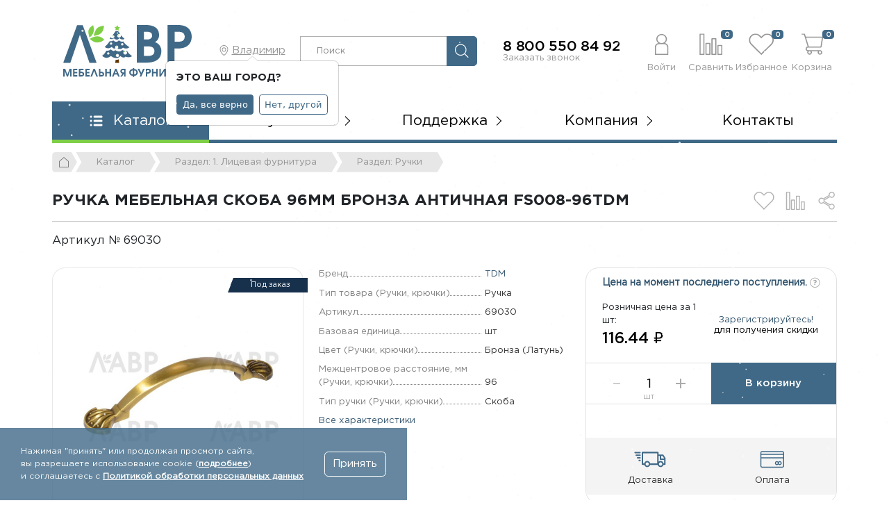

--- FILE ---
content_type: text/html; charset=UTF-8
request_url: https://lavrmf.ru/katalog/1-litsevaya-furnitura/ruchki/tdm-ruchka-skoba-fs008-96mm-bronza-antichnaya-40-400/
body_size: 58532
content:
<!DOCTYPE html>
<html class="no-js" lang="ru">
	<head>
    <meta charset="UTF-8" />
    <meta http-equiv="X-UA-Compatible" content="IE=edge,chrome=1" />
   	<meta name="viewport" content="width=device-width, initial-scale=1, maximum-scale=1, user-scalable=0" />
  	  <meta name="format-detection" content="telephone=no" />
   	<meta name="format-detection" content="address=no" />
    <meta name="SKYPE_TOOLBAR" content="SKYPE_TOOLBAR_PARSER_COMPATIBLE" />
    <meta name="yandex-verification" content="3a8ed99fc68b9770" />
    <title>Купить Ручка мебельная скоба 96мм бронза античная FS008-96TDM | 69030 | Фурнитура и комплектующие для мебели</title>
    <meta name="robots" content="index, follow" />
    <meta name="keywords" content="Ручка мебельная скоба 96мм бронза античная FS008-96TDM/ 69030 / оптом и в розницу / мебельная фурнитура &amp;quot;ЛАВР&amp;quot;" />
    <meta name="description" content="Купить Ручка мебельная скоба 96мм бронза античная FS008-96TDM (Арт. 69030) (47839), 116.44 &#8381;, доступные цены и высокое качество. Доставка в любой регион РФ. Больше похожих товаров вы найдёте в разделе Ручки." />
    <link rel="canonical" href="https://lavrmf.ru/katalog/1-litsevaya-furnitura/ruchki/tdm-ruchka-skoba-fs008-96mm-bronza-antichnaya-40-400/" />
    
    <meta property="og:image" content="https://lavrmf.ru/local/templates/lavr_2023/icons/ogImage.jpg" />
   	<link rel="shortcut icon" type="image/x-icon" href="https://lavrmf.ru/local/templates/lavr_2023/icons/favicon.ico" />
    <link rel="apple-touch-icon" href="/local/templates/lavr_2023/icons/apple-touch-icon.png" />
		
		<script data-skip-moving="true">(function(w, d, n) {var cl = "bx-core";var ht = d.documentElement;var htc = ht ? ht.className : undefined;if (htc === undefined || htc.indexOf(cl) !== -1){return;}var ua = n.userAgent;if (/(iPad;)|(iPhone;)/i.test(ua)){cl += " bx-ios";}else if (/Windows/i.test(ua)){cl += ' bx-win';}else if (/Macintosh/i.test(ua)){cl += " bx-mac";}else if (/Linux/i.test(ua) && !/Android/i.test(ua)){cl += " bx-linux";}else if (/Android/i.test(ua)){cl += " bx-android";}cl += (/(ipad|iphone|android|mobile|touch)/i.test(ua) ? " bx-touch" : " bx-no-touch");cl += w.devicePixelRatio && w.devicePixelRatio >= 2? " bx-retina": " bx-no-retina";if (/AppleWebKit/.test(ua)){cl += " bx-chrome";}else if (/Opera/.test(ua)){cl += " bx-opera";}else if (/Firefox/.test(ua)){cl += " bx-firefox";}ht.className = htc ? htc + " " + cl : cl;})(window, document, navigator);</script>


<link href="/bitrix/js/intranet/intranet-common.css?168596264066709" type="text/css"  rel="stylesheet" />
<link href="/bitrix/js/ui/design-tokens/dist/ui.design-tokens.css?171750483826358" type="text/css"  rel="stylesheet" />
<link href="/bitrix/js/ui/fonts/opensans/ui.font.opensans.css?16859626412555" type="text/css"  rel="stylesheet" />
<link href="/bitrix/js/main/popup/dist/main.popup.bundle.css?175074505331694" type="text/css"  rel="stylesheet" />
<link href="/bitrix/css/main/themes/blue/style.css?1685962650386" type="text/css"  rel="stylesheet" />
<link href="/local/templates/lavr_2023/components/bitrix/catalog/.default/style.css?17325378881333" type="text/css"  rel="stylesheet" />
<link href="/local/templates/lavr_2023/components/bitrix/catalog.element/.default/style.css?176546201241699" type="text/css"  rel="stylesheet" />
<link href="/local/templates/lavr_2023/css/swiper-bundle.min.css?168596265216029" type="text/css"  rel="stylesheet" />
<link href="/bitrix/components/bitrix/catalog.product.subscribe/templates/.default/style.css?16859626431816" type="text/css"  rel="stylesheet" />
<link href="/local/templates/lavr_2023/components/bitrix/catalog.store.amount/.default/style.css?17001412401393" type="text/css"  rel="stylesheet" />
<link href="/bitrix/components/bitrix/sale.prediction.product.detail/templates/.default/style.css?1685962648381" type="text/css"  rel="stylesheet" />
<link href="/bitrix/components/bitrix/sale.products.gift/templates/bootstrap_v4/style.css?1685962648177" type="text/css"  rel="stylesheet" />
<link href="/local/templates/lavr_2023/components/bitrix/catalog.item/bootstrap_v4/style.css?17653570693015" type="text/css"  rel="stylesheet" />
<link href="/bitrix/components/bitrix/sale.products.gift/templates/bootstrap_v4/themes/blue/style.css?1685962648148" type="text/css"  rel="stylesheet" />
<link href="/bitrix/components/bitrix/sale.gift.main.products/templates/bootstrap_v4/style.css?168596264887" type="text/css"  rel="stylesheet" />
<link href="/bitrix/components/bitrix/sale.gift.main.products/templates/bootstrap_v4/themes/blue/style.css?1685962648154" type="text/css"  rel="stylesheet" />
<link href="/local/templates/lavr_2023/css/core/bootstrap.min.css?1685962652194901" type="text/css"  data-template-style="true"  rel="stylesheet" />
<link href="/local/templates/lavr_2023/css/font-awesome.min.css?168596265227466" type="text/css"  data-template-style="true"  rel="stylesheet" />
<link href="/local/templates/lavr_2023/css/jquery.bxslider.min.css?16859626522611" type="text/css"  data-template-style="true"  rel="stylesheet" />
<link href="/local/templates/lavr_2023/css/jquery.fancybox.min.css?168916870412795" type="text/css"  data-template-style="true"  rel="stylesheet" />
<link href="/local/templates/lavr_2023/css/simplebar.css?16859626524237" type="text/css"  data-template-style="true"  rel="stylesheet" />
<link href="/local/templates/lavr_2023/components/netbrand/nb.selectCity/.default/style.css?16859626523197" type="text/css"  data-template-style="true"  rel="stylesheet" />
<link href="/bitrix/components/bitrix/sale.location.selector.search/templates/.default/style.css?16859626486417" type="text/css"  data-template-style="true"  rel="stylesheet" />
<link href="/local/templates/lavr_2023/components/netbrand/search.title/.default/style.css?17217310482986" type="text/css"  data-template-style="true"  rel="stylesheet" />
<link href="/local/templates/lavr_2023/components/bitrix/sale.basket.basket.line/.default/style.css?16859626521569" type="text/css"  data-template-style="true"  rel="stylesheet" />
<link href="/local/templates/lavr_2023/components/bitrix/menu/mainMenu/style.css?16877876102415" type="text/css"  data-template-style="true"  rel="stylesheet" />
<link href="/local/templates/lavr_2023/components/bitrix/breadcrumb/.default/style.css?17332207302713" type="text/css"  data-template-style="true"  rel="stylesheet" />
<link href="/local/templates/lavr_2023/components/bitrix/menu/socMenu/style.css?17661268261847" type="text/css"  data-template-style="true"  rel="stylesheet" />
<link href="/local/templates/lavr_2023/components/bitrix/system.pagenavigation/.default/style.css?16859626521002" type="text/css"  data-template-style="true"  rel="stylesheet" />
<link href="/local/templates/lavr_2023/components/bitrix/news.list/footerMenu/style.css?16859626522535" type="text/css"  data-template-style="true"  rel="stylesheet" />
<link href="/local/templates/lavr_2023/components/bitrix/menu/footerMenu/style.css?16859626521041" type="text/css"  data-template-style="true"  rel="stylesheet" />
<link href="/local/templates/lavr_2023/components/bitrix/main.include/nbCopy/style.css?1685962652259" type="text/css"  data-template-style="true"  rel="stylesheet" />
<link href="/local/templates/lavr_2023/components/bitrix/menu/mobileMenu/style.css?16881148042255" type="text/css"  data-template-style="true"  rel="stylesheet" />
<link href="/local/templates/lavr_2023/components/bitrix/menu/catalogMenu/style.css?16859626525927" type="text/css"  data-template-style="true"  rel="stylesheet" />
<link href="/local/templates/lavr_2023/components/bitrix/main.auth.form/.default/style.css?1685962652797" type="text/css"  data-template-style="true"  rel="stylesheet" />
<link href="/local/templates/lavr_2023/components/bitrix/main.include/nbCookie/style.css?1710851839664" type="text/css"  data-template-style="true"  rel="stylesheet" />
<link href="/local/templates/lavr_2023/template_styles.css?176656004756402" type="text/css"  data-template-style="true"  rel="stylesheet" />
		
    <!--[if lt IE 9]>
      <script  data-skip-moving="true" src="/local/templates/lavr_2023/js/core/respond.min.js"></script>
    <![endif]--> 
    
     
        
    
    



<script type="extension/settings" data-extension="currency.currency-core">{"region":"ru"}</script>



            
            <!-- Yandex.Metrika counter -->
            
            <!-- /Yandex.Metrika counter -->
                    
        
          
<!-- Yandex.Metrika counter -->
<noscript><div><img src="https://mc.yandex.ru/watch/34903760" style="position:absolute; left:-9999px;" alt="" /></div></noscript>
<!-- /Yandex.Metrika counter -->       
	</head>
	<body class="body d-flex flex-column _second">
		<svg xmlns="http://www.w3.org/2000/svg" width="0" height="0"  class="hidden">
  	<symbol id="pdf" viewBox="0 0 22 26" >
  		<path fill-rule="evenodd" fill="currentColor" d="M20.608,19.793 L20.011,19.793 L20.011,24.980 C20.011,25.542 19.574,26.000 19.037,26.000 L2.963,26.000 C2.425,26.000 1.989,25.542 1.989,24.980 L1.989,19.793 L1.392,19.793 C0.623,19.793 -0.000,19.140 -0.000,18.335 L-0.000,10.757 C-0.000,9.952 0.623,9.300 1.392,9.300 L1.989,9.300 L1.989,1.020 C1.989,0.458 2.425,-0.000 2.963,-0.000 L14.734,-0.000 C14.772,-0.000 14.810,0.006 14.846,0.015 C14.855,0.017 14.863,0.021 14.872,0.024 C14.905,0.034 14.937,0.048 14.968,0.066 C14.979,0.072 14.989,0.078 15.000,0.086 C15.035,0.110 15.068,0.137 15.097,0.171 C15.098,0.172 15.099,0.173 15.101,0.174 L19.890,5.901 C19.969,5.994 20.005,6.111 20.006,6.231 C20.008,6.250 20.011,6.269 20.011,6.288 L20.011,9.300 L20.608,9.300 C21.376,9.300 22.000,9.952 22.000,10.757 L22.000,18.335 C22.000,19.140 21.376,19.793 20.608,19.793 ZM2.963,24.704 L19.037,24.704 L19.037,19.793 L2.963,19.793 L2.963,24.704 ZM14.922,14.587 C14.922,13.243 14.447,12.306 13.692,11.718 C12.990,11.165 12.094,10.905 10.713,10.905 C9.882,10.905 9.094,10.962 8.490,11.063 L8.490,18.541 C8.900,18.597 9.505,18.654 10.357,18.654 C11.781,18.654 12.947,18.337 13.712,17.671 C14.415,17.049 14.922,16.045 14.922,14.587 ZM2.219,11.063 L2.219,18.575 L2.219,18.575 L3.848,18.575 L3.848,15.853 C3.999,15.875 4.194,15.887 4.409,15.887 C5.381,15.887 6.212,15.638 6.773,15.084 C7.205,14.656 7.441,14.023 7.441,13.277 C7.441,12.532 7.129,11.899 6.665,11.515 C6.180,11.108 5.456,10.905 4.442,10.905 C3.438,10.905 2.726,10.973 2.219,11.063 ZM19.037,6.746 L14.734,6.746 C14.465,6.746 14.247,6.518 14.247,6.236 L14.247,1.020 L2.963,1.020 L2.963,9.300 L19.037,9.300 L19.037,6.746 ZM20.448,10.962 L16.002,10.962 L16.002,18.575 L17.653,18.575 L17.653,15.514 L20.265,15.514 L20.265,14.113 L17.653,14.113 L17.653,12.373 L20.448,12.373 L20.448,10.962 ZM5.812,13.322 C5.812,14.102 5.273,14.565 4.398,14.565 C4.162,14.565 3.989,14.553 3.848,14.520 L3.848,12.272 C3.967,12.238 4.194,12.204 4.528,12.204 C5.348,12.204 5.812,12.622 5.812,13.322 ZM10.713,17.310 C10.508,17.310 10.282,17.310 10.141,17.276 L10.141,12.294 C10.282,12.261 10.519,12.227 10.886,12.227 C12.299,12.227 13.185,13.062 13.174,14.644 C13.174,16.463 12.202,17.321 10.713,17.310 Z"/>
	</symbol>
	<symbol id="user" viewBox="0 0 24 38" >
		<path fill-rule="evenodd"  fill="currentColor" d="M22.987,37.999 L1.926,37.999 C1.393,37.999 0.962,37.574 0.962,37.050 L0.962,24.064 C0.962,20.528 3.593,17.595 7.026,17.045 C4.825,15.415 3.392,12.829 3.392,9.912 C3.392,4.988 7.458,0.981 12.457,0.981 C17.455,0.981 21.521,4.988 21.521,9.912 C21.521,12.829 20.089,15.415 17.888,17.045 C21.320,17.596 23.951,20.529 23.951,24.064 L23.951,37.050 C23.951,37.574 23.520,37.999 22.987,37.999 ZM19.594,9.912 C19.594,6.035 16.392,2.880 12.457,2.880 C8.521,2.880 5.319,6.035 5.319,9.912 C5.319,13.786 8.516,16.939 12.446,16.944 L12.467,16.944 C16.398,16.939 19.594,13.786 19.594,9.912 ZM22.024,24.064 C22.024,21.185 19.647,18.843 16.726,18.843 L8.187,18.843 C5.267,18.843 2.889,21.185 2.889,24.064 L2.889,36.101 L22.024,36.101 L22.024,24.064 Z"/>
	</symbol>
	<symbol id="compare" viewBox="0 0 39 37" >
		<path fill-rule="evenodd"  fill="currentColor" d="M37.994,37.003 L31.619,37.003 C31.093,37.003 30.668,36.577 30.668,36.049 L30.668,20.748 C30.668,20.221 31.093,19.794 31.619,19.794 L37.994,19.794 C38.520,19.794 38.946,20.221 38.946,20.748 L38.946,36.049 C38.946,36.577 38.520,37.003 37.994,37.003 ZM37.042,21.701 L32.571,21.701 L32.571,35.095 L37.042,35.095 L37.042,21.701 ZM28.096,37.003 L21.721,37.003 C21.196,37.003 20.771,36.577 20.771,36.049 L20.771,9.145 C20.771,8.619 21.196,8.191 21.721,8.191 L28.096,8.191 C28.623,8.191 29.048,8.619 29.048,9.145 L29.048,36.049 C29.048,36.577 28.623,37.003 28.096,37.003 ZM27.144,10.098 L22.673,10.098 L22.673,35.095 L27.144,35.095 L27.144,10.098 ZM18.157,36.961 L11.782,36.961 C11.256,36.961 10.830,36.534 10.830,36.007 L10.830,17.091 C10.830,16.564 11.256,16.137 11.782,16.137 L18.157,16.137 C18.683,16.137 19.109,16.564 19.109,17.091 L19.109,36.007 C19.109,36.534 18.683,36.961 18.157,36.961 ZM17.205,18.045 L12.734,18.045 L12.734,35.053 L17.205,35.053 L17.205,18.045 ZM8.259,36.961 L1.884,36.961 C1.359,36.961 0.932,36.534 0.932,36.007 L0.932,0.949 C0.932,0.422 1.359,-0.005 1.884,-0.005 L8.259,-0.005 C8.785,-0.005 9.211,0.422 9.211,0.949 L9.211,36.007 C9.211,36.534 8.785,36.961 8.259,36.961 ZM7.307,1.902 L2.836,1.902 L2.836,35.053 L7.307,35.053 L7.307,1.902 Z"/>
		<path fill-rule="evenodd" d="M37.994,37.003 L31.619,37.003 C31.093,37.003 30.668,36.577 30.668,36.049 L30.668,20.748 C30.668,20.221 31.093,19.794 31.619,19.794 L37.994,19.794 C38.520,19.794 38.946,20.221 38.946,20.748 L38.946,36.049 C38.946,36.577 38.520,37.003 37.994,37.003 ZM28.096,37.003 L21.721,37.003 C21.196,37.003 20.771,36.577 20.771,36.049 L20.771,9.145 C20.771,8.619 21.196,8.191 21.721,8.191 L28.096,8.191 C28.623,8.191 29.048,8.619 29.048,9.145 L29.048,36.049 C29.048,36.577 28.623,37.003 28.096,37.003 ZM18.157,36.961 L11.782,36.961 C11.256,36.961 10.830,36.534 10.830,36.007 L10.830,17.091 C10.830,16.564 11.256,16.137 11.782,16.137 L18.157,16.137 C18.683,16.137 19.109,16.564 19.109,17.091 L19.109,36.007 C19.109,36.534 18.683,36.961 18.157,36.961 ZM8.259,36.961 L1.884,36.961 C1.359,36.961 0.932,36.534 0.932,36.007 L0.932,0.949 C0.932,0.422 1.359,-0.005 1.884,-0.005 L8.259,-0.005 C8.785,-0.005 9.211,0.422 9.211,0.949 L9.211,36.007 C9.211,36.534 8.785,36.961 8.259,36.961 Z"/>
	</symbol>
	<symbol id="fav" viewBox="0 0 39 35" >
		<path fill-rule="evenodd" fill="currentColor" d="M19.482,34.995 L3.119,18.306 C-0.899,14.210 -1.000,7.435 2.897,3.512 C5.213,1.183 7.700,0.001 10.290,0.001 L10.319,0.001 C12.917,0.010 15.476,1.226 17.720,3.516 L19.485,5.285 L21.254,3.510 C23.464,1.255 26.001,0.050 28.585,0.030 L28.651,0.030 C31.240,0.030 33.733,1.199 36.064,3.505 C39.999,7.399 39.899,14.176 35.846,18.306 L19.482,34.995 ZM10.290,1.923 C8.227,1.923 6.197,2.914 4.256,4.867 C1.083,8.061 1.188,13.598 4.485,16.959 L19.482,32.254 L34.479,16.959 C37.748,13.629 37.860,7.981 34.719,4.873 C32.759,2.935 30.718,1.951 28.650,1.951 C28.633,1.951 28.616,1.952 28.600,1.952 C25.993,1.972 23.907,3.547 22.616,4.862 L19.485,8.001 L16.359,4.869 C15.044,3.527 12.933,1.932 10.312,1.923 L10.290,1.923 Z"/>
		<path fill-rule="evenodd" d="M19.482,34.995 L3.119,18.306 C-0.899,14.210 -1.000,7.435 2.897,3.512 C5.213,1.183 7.700,0.001 10.290,0.001 L10.319,0.001 C12.917,0.010 15.476,1.226 17.720,3.516 L19.485,5.285 L21.254,3.510 C23.464,1.255 26.001,0.050 28.585,0.030 L28.651,0.030 C31.240,0.030 33.733,1.199 36.064,3.505 C39.999,7.399 39.899,14.176 35.846,18.306 L19.482,34.995 Z"/>
	</symbol>
	<symbol id="cart" viewBox="0 0 36 36" >
		<path fill-rule="evenodd"  fill="currentColor" d="M11.568,23.561 L12.314,23.561 L13.050,23.561 L31.920,23.561 C32.792,23.561 33.500,22.872 33.539,22.000 L35.797,7.138 L35.797,7.003 C35.797,6.101 35.070,5.374 34.168,5.364 L7.846,5.364 L6.257,0.043 L1.876,0.043 C1.372,-0.006 0.926,0.362 0.869,0.867 C0.820,1.371 1.188,1.826 1.692,1.874 C1.750,1.884 1.818,1.884 1.876,1.874 L4.890,1.874 L10.860,21.807 C8.690,22.175 7.226,24.240 7.594,26.412 C7.875,28.059 9.145,29.358 10.783,29.668 C10.396,30.270 10.182,30.958 10.182,31.675 C10.153,33.759 11.829,35.476 13.914,35.505 C15.997,35.533 17.713,33.856 17.741,31.773 C17.751,31.055 17.557,30.357 17.180,29.746 L27.569,29.746 C26.502,31.530 27.084,33.837 28.868,34.903 C30.650,35.970 32.957,35.388 34.023,33.604 C35.089,31.821 34.507,29.513 32.725,28.447 C32.143,28.098 31.465,27.914 30.786,27.914 L11.568,27.914 C10.366,27.914 9.397,26.945 9.397,25.742 C9.397,24.540 10.376,23.561 11.568,23.561 M8.398,7.196 L33.917,7.196 L31.707,21.739 L12.750,21.739 L8.398,7.196 ZM30.786,29.736 C31.862,29.736 32.725,30.609 32.725,31.675 C32.725,32.742 31.852,33.615 30.786,33.615 C29.720,33.615 28.848,32.742 28.848,31.675 C28.848,30.609 29.720,29.736 30.786,29.736 M13.952,29.736 C15.018,29.736 15.891,30.609 15.891,31.675 C15.891,32.742 15.018,33.615 13.952,33.615 C12.886,33.615 12.013,32.742 12.013,31.675 C12.013,30.609 12.886,29.736 13.952,29.736 "/>
	</symbol>
	<symbol id="cart2" viewBox="0 0 21 21" >
		<path fill-rule="evenodd"  fill="currentColor" d="M19.216,13.162 C19.194,13.648 18.790,14.031 18.292,14.031 L7.515,14.031 L7.095,14.031 L6.669,14.031 C5.989,14.031 5.429,14.577 5.429,15.245 C5.429,15.914 5.983,16.454 6.669,16.454 L17.645,16.454 C18.032,16.454 18.419,16.556 18.751,16.751 C19.770,17.344 20.102,18.628 19.493,19.622 C18.884,20.615 17.567,20.938 16.548,20.344 C15.530,19.751 15.198,18.467 15.807,17.474 L9.873,17.474 C10.089,17.814 10.200,18.202 10.194,18.602 C10.178,19.762 9.198,20.696 8.009,20.679 C6.819,20.663 5.861,19.708 5.877,18.548 C5.877,18.149 6.000,17.765 6.221,17.430 C5.285,17.258 4.560,16.535 4.400,15.617 C4.190,14.409 5.025,13.260 6.265,13.054 L2.855,1.959 L1.134,1.959 C1.102,1.965 1.062,1.965 1.029,1.959 C0.741,1.933 0.531,1.679 0.559,1.399 C0.593,1.118 0.847,0.913 1.134,0.940 L3.636,0.940 L4.544,3.902 L19.575,3.902 C20.091,3.908 20.506,4.313 20.506,4.814 L20.506,4.890 L19.216,13.162 ZM17.645,19.628 C18.253,19.628 18.751,19.142 18.751,18.548 C18.751,17.954 18.258,17.469 17.645,17.469 C17.035,17.469 16.537,17.954 16.537,18.548 C16.537,19.142 17.035,19.628 17.645,19.628 ZM8.031,19.628 C8.639,19.628 9.137,19.142 9.137,18.548 C9.137,17.954 8.639,17.469 8.031,17.469 C7.422,17.469 6.924,17.954 6.924,18.548 C6.924,19.142 7.422,19.628 8.031,19.628 ZM4.859,4.921 L7.344,13.016 L18.170,13.016 L19.432,4.921 L4.859,4.921 ZM14.490,9.396 L13.189,9.396 L13.189,10.663 C13.189,10.945 12.951,11.177 12.663,11.177 C12.376,11.177 12.138,10.945 12.138,10.663 L12.138,9.396 L10.837,9.396 C10.588,9.369 10.394,9.179 10.377,8.937 C10.350,8.656 10.560,8.403 10.848,8.376 L12.149,8.376 L12.149,8.322 C12.149,7.944 12.154,7.565 12.132,7.188 C12.115,7.005 12.098,6.811 12.203,6.650 C12.336,6.444 12.602,6.353 12.840,6.427 C12.995,6.476 13.123,6.595 13.177,6.745 C13.222,6.860 13.211,6.989 13.206,7.107 C13.200,7.248 13.195,7.394 13.189,7.534 C13.177,7.814 13.177,8.096 13.184,8.376 L14.490,8.376 C14.739,8.403 14.932,8.592 14.960,8.835 C14.988,9.115 14.777,9.369 14.490,9.396 Z"/>
	</symbol>	
	<symbol id="menu" viewBox="0 0 19 16" >
		<path fill-rule="evenodd"  fill="currentColor" d="M17.070,9.500 L7.070,9.500 C6.242,9.500 5.570,8.829 5.570,7.999 C5.570,7.172 6.242,6.500 7.070,6.500 L17.070,6.500 C17.898,6.500 18.570,7.172 18.570,7.999 C18.570,8.829 17.898,9.500 17.070,9.500 ZM17.070,3.500 L7.070,3.500 C6.242,3.500 5.570,2.829 5.570,2.000 C5.570,1.172 6.242,0.500 7.070,0.500 L17.070,0.500 C17.898,0.500 18.570,1.172 18.570,2.000 C18.570,2.829 17.898,3.500 17.070,3.500 ZM2.070,15.500 C1.242,15.500 0.570,14.829 0.570,14.000 C0.570,13.172 1.242,12.500 2.070,12.500 C2.898,12.500 3.570,13.172 3.570,14.000 C3.570,14.829 2.898,15.500 2.070,15.500 ZM2.070,9.500 C1.242,9.500 0.570,8.829 0.570,7.999 C0.570,7.172 1.242,6.500 2.070,6.500 C2.898,6.500 3.570,7.172 3.570,7.999 C3.570,8.829 2.898,9.500 2.070,9.500 ZM2.070,3.500 C1.242,3.500 0.570,2.829 0.570,2.000 C0.570,1.172 1.242,0.500 2.070,0.500 C2.898,0.500 3.570,1.172 3.570,2.000 C3.570,2.829 2.898,3.500 2.070,3.500 ZM7.070,12.500 L17.070,12.500 C17.898,12.500 18.570,13.172 18.570,14.000 C18.570,14.829 17.898,15.500 17.070,15.500 L7.070,15.500 C6.242,15.500 5.570,14.829 5.570,14.000 C5.570,13.172 6.242,12.500 7.070,12.500 Z"/>
	</symbol>	
	<symbol id="close" viewBox="0 0 18 19" >
		<path fill-rule="evenodd"  fill="currentColor" d="M10.494,9.604 L17.621,2.523 C17.959,2.191 17.963,1.648 17.631,1.311 C17.628,1.307 17.624,1.304 17.621,1.301 C17.280,0.963 16.727,0.963 16.386,1.301 L9.265,8.376 L2.079,1.195 C1.738,0.854 1.184,0.854 0.843,1.195 C0.503,1.537 0.503,2.092 0.843,2.433 L8.025,9.609 L0.817,16.770 C0.477,17.108 0.477,17.655 0.817,17.992 C1.158,18.330 1.712,18.330 2.053,17.992 L9.254,10.837 L16.412,17.990 C16.753,18.331 17.306,18.331 17.647,17.990 C17.988,17.648 17.988,17.094 17.647,16.752 L10.494,9.604 L10.494,9.604 Z"/>
	</symbol>	
	<symbol id="search" viewBox="0 0 23 23" >
		<path fill-rule="evenodd"  fill="currentColor" d="M22.805,21.932 L15.001,14.124 C16.289,12.642 17.070,10.707 17.070,8.593 C17.070,3.939 13.287,0.158 8.641,0.158 C3.990,0.158 0.212,3.943 0.212,8.593 C0.212,13.243 3.995,17.028 8.641,17.028 C10.754,17.028 12.687,16.247 14.168,14.958 L21.972,22.765 C22.086,22.880 22.239,22.941 22.388,22.941 C22.537,22.941 22.691,22.884 22.805,22.765 C23.033,22.537 23.033,22.160 22.805,21.932 ZM1.391,8.593 C1.391,4.593 4.643,1.342 8.637,1.342 C12.634,1.342 15.882,4.597 15.882,8.593 C15.882,12.589 12.634,15.848 8.637,15.848 C4.643,15.848 1.391,12.594 1.391,8.593 L1.391,8.593 Z"/>
	</symbol>	
	<symbol id="question" viewBox="0 0 21 21" >
		<path fill-rule="evenodd"  fill="currentColor" d="M10.383,20.956 C4.873,20.956 0.406,16.474 0.406,10.944 C0.406,5.414 4.873,0.931 10.383,0.931 C15.893,0.931 20.359,5.414 20.359,10.944 C20.359,16.474 15.893,20.956 10.383,20.956 ZM10.419,2.127 C5.615,2.127 1.720,6.044 1.720,10.875 C1.720,15.706 5.615,19.622 10.419,19.622 C15.224,19.622 19.118,15.706 19.118,10.875 C19.118,6.044 15.224,2.127 10.419,2.127 ZM11.041,11.406 L10.882,12.283 L9.406,12.283 L9.073,9.954 L9.145,9.882 C10.833,9.815 11.678,9.369 11.678,8.544 C11.678,8.219 11.562,7.967 11.330,7.789 C11.099,7.612 10.771,7.523 10.347,7.523 C9.564,7.523 8.841,7.854 8.175,8.515 L6.844,7.063 C7.789,6.027 8.971,5.510 10.389,5.510 C11.451,5.510 12.300,5.773 12.936,6.301 C13.574,6.828 13.892,7.566 13.892,8.515 C13.892,10.059 12.942,11.023 11.041,11.406 ZM11.273,15.706 L8.928,15.706 L8.928,13.405 L11.273,13.405 L11.273,15.706 Z"/>
	</symbol>
	<symbol id="print" viewBox="0 0 27 28" >
		<path fill-rule="evenodd"  fill="currentColor" d="M24.256,22.403 L22.428,22.403 L22.428,26.132 C22.428,27.153 21.606,27.988 20.599,27.988 L6.849,27.988 C5.843,27.988 5.020,27.153 5.020,26.132 L5.020,22.403 L3.191,22.403 C1.632,22.403 0.441,21.195 0.441,19.611 L0.441,11.234 C0.441,9.650 1.632,8.442 3.191,8.442 L5.048,8.442 L5.048,1.921 C5.048,0.900 5.870,0.065 6.877,0.065 L20.628,0.065 C21.634,0.065 22.456,0.900 22.456,1.921 L22.456,8.442 L24.285,8.442 C25.844,8.442 27.034,9.650 27.007,11.234 L27.007,19.611 C27.007,21.195 25.815,22.403 24.256,22.403 ZM5.941,26.132 C5.941,26.693 6.408,27.067 6.863,27.067 L20.613,27.067 C21.166,27.067 21.534,26.592 21.534,26.132 L21.534,19.611 L5.941,19.611 L5.941,26.132 ZM21.534,1.921 C21.534,1.360 21.067,0.986 20.613,0.986 L6.863,0.986 C6.310,0.986 5.941,1.461 5.941,1.921 L5.941,8.442 L21.534,8.442 L21.534,1.921 ZM26.114,11.234 C26.114,10.213 25.291,9.378 24.285,9.378 L3.191,9.378 C2.185,9.378 1.363,10.213 1.363,11.234 L1.363,19.611 C1.363,20.633 2.185,21.467 3.191,21.467 L5.020,21.467 L5.020,18.675 L22.456,18.675 L22.456,21.467 L24.285,21.467 C25.291,21.467 26.114,20.633 26.114,19.611 L26.114,11.234 ZM21.534,14.041 C21.025,14.041 20.613,13.622 20.613,13.106 C20.613,12.589 21.025,12.170 21.534,12.170 C22.043,12.170 22.456,12.589 22.456,13.106 C22.456,13.622 22.043,14.041 21.534,14.041 ZM6.863,24.274 L20.614,24.274 L20.614,25.210 L6.863,25.210 L6.863,24.274 ZM6.863,21.482 L20.614,21.482 L20.614,22.418 L6.863,22.418 L6.863,21.482 Z"/>
	</symbol>
	<symbol id="share" viewBox="0 0 26 28" >
		<path fill-rule="evenodd"  fill="currentColor" d="M21.041,9.374 C19.997,9.374 19.043,9.024 18.265,8.440 L9.910,13.321 C9.932,13.490 9.947,13.662 9.947,13.836 C9.947,14.054 9.924,14.266 9.891,14.477 L18.353,19.363 C19.093,18.831 19.990,18.505 20.974,18.505 C23.475,18.505 25.510,20.547 25.510,23.055 C25.510,25.564 23.475,27.605 20.974,27.605 C18.473,27.605 16.438,25.564 16.438,23.055 C16.438,22.879 16.451,22.702 16.473,22.528 L8.057,17.580 C7.280,18.162 6.328,18.511 5.287,18.511 C2.708,18.511 0.626,16.423 0.626,13.836 C0.626,11.249 2.708,9.162 5.287,9.162 C6.363,9.162 7.345,9.534 8.136,10.151 L16.434,5.328 C16.402,5.122 16.380,4.913 16.380,4.700 C16.380,2.113 18.462,0.025 21.041,0.025 C23.619,0.025 25.701,2.113 25.701,4.700 C25.701,7.286 23.619,9.374 21.041,9.374 ZM21.034,1.541 C19.295,1.541 17.884,2.950 17.884,4.689 C17.884,5.128 17.974,5.545 18.136,5.925 L7.869,12.021 C7.296,11.244 6.374,10.741 5.334,10.741 C3.595,10.741 2.184,12.150 2.184,13.889 C2.184,15.628 3.595,17.037 5.334,17.037 C6.373,17.037 7.294,16.535 7.868,15.759 L18.154,21.815 C17.981,22.204 17.884,22.635 17.884,23.089 C17.884,24.828 19.295,26.238 21.034,26.238 C22.774,26.238 24.184,24.828 24.184,23.089 C24.184,21.350 22.774,19.941 21.034,19.941 C20.033,19.941 19.142,20.408 18.565,21.135 L8.231,15.127 C8.394,14.747 8.484,14.329 8.484,13.889 C8.484,13.449 8.394,13.031 8.231,12.651 L18.520,6.586 C19.095,7.346 20.007,7.837 21.034,7.837 C22.774,7.837 24.184,6.428 24.184,4.689 C24.184,2.950 22.774,1.541 21.034,1.541 Z"/>
	</symbol>	
	<symbol id="delivery" viewBox="0 0 51 25" >
		<path fill-rule="evenodd" fill="currentColor" d="M49.135,20.569 L46.864,20.569 C46.294,22.565 44.448,24.021 42.280,24.021 C40.113,24.021 38.267,22.550 37.697,20.569 L25.526,20.569 C24.955,22.565 23.110,24.021 20.943,24.021 C18.775,24.021 16.930,22.550 16.358,20.569 L13.255,20.569 C12.653,20.569 12.156,20.074 12.156,19.476 L12.156,1.819 C12.156,1.222 12.653,0.727 13.255,0.727 L37.931,0.727 C38.531,0.727 39.030,1.222 39.030,1.819 L39.030,4.704 L45.839,4.704 C46.190,4.704 46.527,4.879 46.732,5.171 L50.028,9.861 C50.160,10.036 50.232,10.254 50.232,10.487 L50.232,19.476 C50.232,20.074 49.735,20.569 49.135,20.569 ZM20.943,21.836 C22.363,21.836 23.520,20.685 23.520,19.272 C23.520,17.859 22.363,16.708 20.943,16.708 C19.522,16.708 18.365,17.859 18.365,19.272 C18.365,20.685 19.522,21.836 20.943,21.836 ZM36.833,2.927 L14.352,2.927 L14.352,18.398 L16.256,18.398 C16.666,16.199 18.614,14.538 20.943,14.538 C23.271,14.538 25.205,16.199 25.629,18.398 L36.833,18.398 L36.833,2.927 ZM42.296,21.836 C43.715,21.836 44.872,20.685 44.872,19.272 C44.872,17.859 43.715,16.708 42.296,16.708 C40.874,16.708 39.717,17.859 39.717,19.272 C39.717,20.685 40.874,21.836 42.296,21.836 ZM45.283,6.904 L43.130,6.904 L43.130,10.808 L48.050,10.808 L45.283,6.904 ZM48.065,12.994 L42.017,12.994 C41.416,12.994 40.918,12.497 40.918,11.900 L40.918,6.904 L39.030,6.904 L39.030,15.834 C39.879,15.033 41.035,14.538 42.296,14.538 C44.624,14.538 46.557,16.199 46.981,18.398 L48.065,18.398 L48.065,12.994 ZM9.432,2.927 L1.596,2.927 C0.996,2.927 0.498,2.431 0.498,1.833 C0.498,1.237 0.996,0.742 1.596,0.742 L9.432,0.742 C10.032,0.742 10.531,1.237 10.531,1.833 C10.531,2.431 10.032,2.927 9.432,2.927 ZM3.397,4.718 L9.431,4.718 C10.047,4.718 10.530,5.214 10.530,5.812 C10.530,6.408 10.031,6.904 9.431,6.904 L3.397,6.904 C2.797,6.904 2.299,6.408 2.299,5.812 C2.299,5.214 2.797,4.718 3.397,4.718 ZM5.624,8.695 L9.431,8.695 C10.047,8.695 10.530,9.191 10.530,9.789 C10.530,10.385 10.031,10.881 9.431,10.881 L5.624,10.881 C5.023,10.881 4.525,10.385 4.525,9.789 C4.525,9.191 5.023,8.695 5.624,8.695 ZM8.113,12.673 L9.431,12.673 C10.047,12.673 10.530,13.168 10.530,13.766 C10.530,14.363 10.031,14.858 9.431,14.858 L8.113,14.858 C7.513,14.858 7.015,14.363 7.015,13.766 C7.015,13.168 7.513,12.673 8.113,12.673 Z"/>
	</symbol>		
	<symbol id="pay" viewBox="0 0 35.75 24.75" >
		<path fill-rule="evenodd" fill="currentColor" d="M31.557,23.119 L3.936,23.119 C2.451,23.119 1.248,21.936 1.248,20.476 L1.248,3.733 C1.248,2.273 2.451,1.090 3.936,1.090 L31.557,1.090 C33.040,1.090 34.245,2.273 34.245,3.733 L34.245,20.476 C34.245,21.936 33.040,23.119 31.557,23.119 ZM2.634,20.476 C2.634,21.183 3.217,21.756 3.936,21.756 L31.557,21.756 C32.276,21.749 32.853,21.169 32.845,20.463 L32.845,10.749 L2.634,10.749 L2.634,20.476 ZM2.634,9.387 L32.845,9.387 L32.845,6.172 L2.634,6.172 L2.634,9.387 ZM32.859,3.733 C32.859,3.026 32.276,2.452 31.557,2.452 L3.936,2.452 C3.217,2.452 2.634,3.026 2.634,3.733 L2.634,4.809 L32.859,4.809 L32.859,3.733 ZM26.181,18.800 C26.105,18.887 26.024,18.968 25.937,19.043 C24.826,20.011 23.128,19.909 22.143,18.816 C21.160,17.722 21.263,16.052 22.375,15.085 C23.486,14.117 25.184,14.219 26.168,15.312 C26.673,14.750 27.399,14.428 28.163,14.428 L28.177,14.414 C28.934,14.416 29.653,14.732 30.159,15.286 C31.146,16.365 31.056,18.029 29.958,18.998 C28.859,19.970 27.169,19.880 26.181,18.800 ZM24.187,15.775 C23.467,15.775 22.885,16.349 22.885,17.056 C22.885,17.764 23.467,18.337 24.187,18.337 C24.907,18.337 25.489,17.764 25.489,17.056 C25.489,16.349 24.907,15.775 24.187,15.775 ZM28.163,15.775 C27.444,15.775 26.860,16.349 26.860,17.056 C26.860,17.764 27.444,18.337 28.163,18.337 C28.882,18.337 29.465,17.764 29.465,17.056 C29.465,16.349 28.882,15.775 28.163,15.775 Z"/>
	</symbol>	
	<symbol id="marker" viewBox="0 0 512 512" >
		<path fill-rule="evenodd" fill="currentColor" d="M63.632 141.628c-8.608 28.173-10.828 58.749-6.6 90.881C66 300.6 101.158 360.187 129.075 398.185 163.95 445.654 207.3 486.356 248 509.856a16 16 0 0 0 16 0c40.7-23.5 84.05-64.2 118.925-111.671 27.917-38 63.076-97.586 72.041-165.676 4.23-32.132 2.01-62.708-6.6-90.881-9.47-30.99-26.7-59.132-51.21-83.642C359.765 20.593 309.634 0 256 0S152.235 20.593 114.842 57.986L126.156 69.3l-11.314-11.314C90.332 82.5 73.1 110.638 63.632 141.628zm73.837-61.015C168.818 49.264 210.914 32 256 32s87.182 17.265 118.531 48.614c39.964 39.963 56.352 89.663 48.709 147.718C410.289 326.706 328.039 431.7 256 477.3c-72.039-45.6-154.289-150.594-167.24-248.968-7.643-58.055 8.745-107.755 48.709-147.719zM256 318.988a102.868 102.868 0 1 0-102.868-102.867A102.984 102.984 0 0 0 256 318.988zm0-173.735a70.868 70.868 0 1 1-70.868 70.868A70.948 70.948 0 0 1 256 145.253z"/>
	</symbol>		
	<symbol id="special" viewBox="0 0 512 512" >
		<path fill-rule="evenodd" fill="currentColor" d="M283.47 27.6c22 33.32 44.86 66.83 68 100.14a36.76 36.76 0 0 0 19 14.08c38.27 12.14 76.79 24.47 115.43 36.6 23.73 7.55 34 34.44 19.18 52.67-24 29.82-48.84 60.68-73.88 92.15a35.31 35.31 0 0 0-7.77 21.9q-.1 58.65-2.6 117.18c-1.16 23.87-25.36 42.91-46.66 36-34.94-11.25-70.64-23.73-106.93-37a32.83 32.83 0 0 0-22.54 0c-36.29 13.26-72 25.74-106.93 37-21.3 6.87-45.5-12.17-46.66-36q-2.52-58.53-2.6-117.18a35.36 35.36 0 0 0-7.76-21.9c-25.05-31.47-49.89-62.33-73.89-92.15C-7.9 212.86 2.34 186 26.07 178.42c38.64-12.13 77.16-24.46 115.43-36.6a36.76 36.76 0 0 0 19-14.08c23.13-33.31 46-66.82 68-100.14 13.55-20.51 41.5-20.51 54.97 0z" />
	</symbol>	
	
	<symbol id="call" viewBox="0 0 50 50" >
		<path fill-rule="evenodd" fill="currentColor" d="M1035.04,551.693V550.9a3.3,3.3,0,0,0-2.04-3.041V546.65a11.209,11.209,0,0,0-4.09-8.688,2.262,2.262,0,0,0-.92-1.921,10.516,10.516,0,0,0-11.88-.358,2.259,2.259,0,0,0-1.04,1.869,11.273,11.273,0,0,0-4.62,9.1v1.035a3.294,3.294,0,0,0-2.6,3.217v0.791a4.079,4.079,0,1,0,0,8.157v0.791a3.287,3.287,0,0,0,3.28,3.288h1.59a3.287,3.287,0,0,0,3.28-3.288V550.9a3.287,3.287,0,0,0-3.28-3.288h-0.91V546.65a9.909,9.909,0,0,1,3.7-7.72,2.267,2.267,0,0,0,3.05.564,5.983,5.983,0,0,1,6.75.2,2.258,2.258,0,0,0,3.08-.385,9.816,9.816,0,0,1,3.25,7.337v0.964h-1.47a3.3,3.3,0,0,0-3.29,3.288v9.739a3.3,3.3,0,0,0,3.29,3.288h0.79v0.834a1.891,1.891,0,0,1-1.89,1.885h-5.61a2.389,2.389,0,1,0-.21,1.36h5.82a3.253,3.253,0,0,0,3.25-3.245v-0.884a3.3,3.3,0,0,0,2.72-3.238V559.85A4.079,4.079,0,1,0,1035.04,551.693Zm-29.91,4.078a2.723,2.723,0,0,1,2.72-2.719v5.439A2.723,2.723,0,0,1,1005.13,555.771Zm4.08,4.87V550.9a1.926,1.926,0,0,1,1.92-1.929h0.8v13.6h-0.8A1.926,1.926,0,0,1,1009.21,560.641Zm5.43-9.739v9.739a1.927,1.927,0,0,1-1.36,1.843V549.059A1.927,1.927,0,0,1,1014.64,550.9Zm12.01-12.126a0.905,0.905,0,0,1-.54-0.175,7.342,7.342,0,0,0-8.29-.25,0.906,0.906,0,0,1-.98-1.525,9.156,9.156,0,0,1,4.95-1.449,9.063,9.063,0,0,1,5.39,1.761,0.907,0.907,0,0,1,.2,1.267,0.894,0.894,0,0,1-.73.371h0Zm-5.55,29.232a1.02,1.02,0,1,1,1.02-1.02A1.022,1.022,0,0,1,1021.1,568.008Zm7.14-7.367V550.9a1.927,1.927,0,0,1,1.36-1.843v13.425A1.927,1.927,0,0,1,1028.24,560.641Zm5.44,0a1.934,1.934,0,0,1-1.93,1.929h-0.79v-13.6h0.79a1.934,1.934,0,0,1,1.93,1.929v9.739Zm1.36-2.15v-5.439A2.72,2.72,0,1,1,1035.04,558.491Z" transform="translate(-996.45 -526.703)"/>
	</symbol>
	<symbol id="email" viewBox="0 0 50 50" >
		<path fill-rule="evenodd" fill="currentColor" d="M1036.14,614.842h-29.4a2.944,2.944,0,0,0-2.94,2.94v20.582a2.944,2.944,0,0,0,2.94,2.941h29.4a2.944,2.944,0,0,0,2.94-2.941V617.782A2.944,2.944,0,0,0,1036.14,614.842Zm-29.4,1.47h29.4a1.548,1.548,0,0,1,.31.062c-2.55,2.33-10.99,10.052-13.94,12.713a1.668,1.668,0,0,1-1.07.457,1.64,1.64,0,0,1-1.07-.458c-2.95-2.661-11.39-10.383-13.94-12.712A1.42,1.42,0,0,1,1006.74,616.312Zm-1.47,22.052V617.782a1.381,1.381,0,0,1,.08-0.406c1.95,1.783,7.84,7.171,11.66,10.644-3.81,3.27-9.7,8.855-11.67,10.728A1.619,1.619,0,0,1,1005.27,638.364Zm30.87,1.471h-29.4a1.335,1.335,0,0,1-.33-0.068c2.02-1.934,7.95-7.552,11.69-10.751q0.645,0.582,1.29,1.162a2.933,2.933,0,0,0,4.1,0c0.43-.387.86-0.774,1.28-1.163,3.74,3.2,9.67,8.816,11.7,10.751A1.335,1.335,0,0,1,1036.14,639.835Zm1.47-1.471a1.246,1.246,0,0,1-.08.384c-1.96-1.874-7.85-7.459-11.66-10.728,3.82-3.473,9.71-8.86,11.66-10.644a1.375,1.375,0,0,1,.08.406v20.582Z" transform="translate(-996.435 -603.078)"/>
	</symbol>

	<symbol id="plus" viewBox="0 0 93.562 93.562" >
		<path fill-rule="evenodd" fill="currentColor" d="m87.952 41.17-36.386.11V5.61A5.598 5.598 0 0 0 45.956 0a5.598 5.598 0 0 0-5.61 5.61l.11 35.561H5.61A5.598 5.598 0 0 0 0 46.781a5.597 5.597 0 0 0 5.61 5.609h34.791v35.562a5.599 5.599 0 0 0 5.61 5.61 5.599 5.599 0 0 0 5.61-5.61V52.391h36.331a5.599 5.599 0 0 0 5.61-5.61 5.616 5.616 0 0 0-5.61-5.611z" ></path>
	</symbol>

	<symbol id="vdots" viewBox="0 0 45.583 45.583" >
		<path fill-rule="evenodd" fill="currentColor" d="M22.793 12.196c-3.361 0-6.078-2.729-6.078-6.099C16.715 2.73 19.432 0 22.793 0c3.353 0 6.073 2.729 6.073 6.097 0 3.369-2.721 6.099-6.073 6.099zM22.794 28.889c-3.361 0-6.079-2.729-6.079-6.099 0-3.366 2.717-6.099 6.078-6.099 3.353 0 6.073 2.732 6.075 6.099-.002 3.372-2.724 6.099-6.074 6.099zM22.794 45.583c-3.361 0-6.079-2.729-6.079-6.099s2.717-6.098 6.078-6.098c3.353-.002 6.073 2.729 6.073 6.098s-2.722 6.099-6.072 6.099z" ></path>
	</symbol>

	<symbol id="video" viewBox="0 0 1280.000000 1280.000000" >
		<g transform="translate(0.000000,1280.000000) scale(0.100000,-0.100000)"
		   fill="#000000" stroke="none">
		<path fill-rule="evenodd" fill="currentColor" d="M4610 6399 l0 -2881 43 25 c195 114 4144 2392 4494 2593 339 194 448
262 440 270 -7 7 -743 434 -1637 949 -894 516 -2001 1155 -2460 1420 -459 265
-845 487 -857 494 l-23 12 0 -2882z" transform="translate(-996.435 -603.078)"/>
		</g>
	</symbol>



</svg>


		<div id="panel" class="body__bxPanel"></div>
		<header role="banner" class="body__header header">
			<div class="container">
				<div class="header__top">
				<div class="row align-items-center">
					<div class="header__col col col-md-auto _logo">
						<a href="/" class="header__logo">
		      			<img width="185" src="/local/templates/lavr_2023/images/logo_NG.svg" height="75" alt="ЛАВР">		        </a>  
					</div>
					<div class="col-auto header__col _city">
<div class="nbSelectCity selectRegion">
	<div class="nbSelectCity__title">
		<div class="row align-items-center flex-nowrap g-3">
			<div class="col-auto">
				<span id="jsNbCityChange" data-bs-trigger="manual" class="nbSelectCity__titleLegend jsNbCityChange" title="Владимир"><svg><use xlink:href="#marker" ></use></svg><span class="nbSelectCity__titleValue selectRegion__linkText">Владимир</span></span>
			</div>
			<div class="col-auto d-md-none">
				<a class="header__callBtn" href="#callBackModal" data-bs-toggle="modal" data-bs-target="#callBackModal">Заказать звонок</a>		
			</div>
		</div>

		
								
						
	   
	</div>
</div>


					</div>
					<div class="header__col col-12 col-md _search order-last order-md-0">
						
						<div class="row g-3">
							<div class="col-auto d-block d-md-none">
								<button class="btn btn-primary header__mobileMenuBtn" type="button" data-bs-toggle="offcanvas" data-bs-target="#offcanvasMobile" aria-controls="offcanvasMobile">
									<div class="header__mobileMenuBtnIcon"><svg class="header__mobileMenuBtnSvg"><use xlink:href="#menu" ></use></svg></div>
									<div class="header__mobileMenuBtnText">Меню</div>
								</button>
							</div>
							<div class="col">
<div id="title-search" class="bx-searchtitle nbSearch">
	<form action="/katalog/">
		<div class="input-group nbSearch__group">
			<div class="nbSearch__clear"></div>
			<input class="form-control nbSearch__input" placeholder="Поиск" id="title-search-input" type="text" name="q" value="" autocomplete="off"/>
			<button class="btn btn-primary nbSearch__btn" type="submit" name="s"></button>
		</div>
	</form>
</div>
								
							</div>
						</div>
						

					</div>
					<div class="header__col col-auto _phone">
						<div class="header__phone">
														<a href="tel:88005508492">8 800 550 84 92</a>
													</div>
						<a class="header__callBtn d-none d-md-block" href="#callBackModal" data-bs-toggle="modal" data-bs-target="#callBackModal">Заказать звонок</a>			
					</div>
					<div class="header__col col-auto _icons">
						<div class="nbBasketLine" id="bx_basketFKauiI"><!--'start_frame_cache_bx_basketFKauiI'--><div class="nbBasketLine__items"><a data-bs-toggle="offcanvas" href="#offcanvasAuth" role="button" class="nbBasketLine__item _compare d-md-block d-none">
		<div class="nbBasketLine__itemIcon">
			<span class="nbBasketLine__icon"><svg class="nbBasketLine__svg"><use xlink:href="#user" ></use></svg></span>
		</div>
		<div class="nbBasketLine__itemName">
			Войти		</div>
	</a><a href="/katalog/compare/" class="nbBasketLine__item _compare  d-md-block d-none ">
		<span class="nbBasketLine__itemIcon">
			<span class="nbBasketLine__icon"><svg class="nbBasketLine__svg"><use xlink:href="#compare" ></use></svg></span>
			<span class="nbBasketLine__count">0</span>
		</span>
		<div class="nbBasketLine__itemName">Сравнить</div>
	</a><a href="/personal/favorites/" class="nbBasketLine__item _fav  d-md-block d-none ">
		<span class="nbBasketLine__itemIcon">
			<span class="nbBasketLine__icon"><svg class="nbBasketLine__svg"><use xlink:href="#fav" ></use></svg></span>
			<span class="nbBasketLine__count">0</span>
		</span>	
		<div class="nbBasketLine__itemName">Избранное</div>
	</a><a title="Корзина" href="/personal/cart/" class="nbBasketLine__item _basket _bg ">
		<span class="nbBasketLine__itemIcon">
			<span class="nbBasketLine__icon"><svg class="nbBasketLine__svg"><use xlink:href="#cart" ></use></svg></span>
			<span class="nbBasketLine__count">0</span>
		</span>
		<div class="nbBasketLine__itemName">Корзина</div>
	</a></div>
<!--'end_frame_cache_bx_basketFKauiI'--></div>
								
					</div>
				</div>
				</div>

				<div class="header__menu">
					<div class="row g-0">
						<div class="header__col _menuBtn col-auto">
							<a class="header__menuBtn" data-bs-toggle="offcanvas" href="#offcanvasMenu" role="button">
								<div class="header__menuBtnIcon"><svg class="header__menuBtnSvg"><use xlink:href="#menu" ></use></svg></div>
								<div class="header__menuBtnText">Каталог</div>
							</a>
						</div>
						<div class="header__col _menu col">
								<nav class="mainMenu">
		<ul class="mainMenu__ul _lvl_1">
																<li class="mainMenu__item _parent _lvl_1 ">
						<div class="mainMenu__itemContent  _lvl_1">
							<a title="Покупателям" class="mainMenu__link _parent _lvl_1 " href="/pokupatelyam/">
								<span>Покупателям</span>
							</a>
							<span class="mainMenu__caret"></span>
							<ul class="mainMenu__ul _lvl_2">
																								<li class="mainMenu__item _lvl_2 ">
						<div class="mainMenu__itemContent _lvl_2">
							<a title="Акции магазина" class="mainMenu__link _lvl_2 " href="/novosti/?type=actions">
								Акции магазина							</a>
						</div>
					</li>
																								<li class="mainMenu__item _lvl_2 ">
						<div class="mainMenu__itemContent _lvl_2">
							<a title="Как купить" class="mainMenu__link _lvl_2 " href="/pokupatelyam/kak-kupit/">
								Как купить							</a>
						</div>
					</li>
																								<li class="mainMenu__item _lvl_2 ">
						<div class="mainMenu__itemContent _lvl_2">
							<a title="Прайс-лист" class="mainMenu__link _lvl_2 " href="/pokupatelyam/prays-listy/?clear_cache=Y">
								Прайс-лист							</a>
						</div>
					</li>
																								<li class="mainMenu__item _lvl_2 ">
						<div class="mainMenu__itemContent _lvl_2">
							<a title="Подборки товаров" class="mainMenu__link _lvl_2 " href="/pokupatelyam/podborki-tovarov/">
								Подборки товаров							</a>
						</div>
					</li>
																								<li class="mainMenu__item _lvl_2 ">
						<div class="mainMenu__itemContent _lvl_2">
							<a title="Статьи и обзоры" class="mainMenu__link _lvl_2 " href="/pokupatelyam/lifehacks/">
								Статьи и обзоры							</a>
						</div>
					</li>
																								<li class="mainMenu__item _lvl_2 ">
						<div class="mainMenu__itemContent _lvl_2">
							<a title="Интерьерные решения" class="mainMenu__link _lvl_2 " href="/interernye-resheniya/">
								Интерьерные решения							</a>
						</div>
					</li>
															</ul></div></li>									<li class="mainMenu__item _parent _lvl_1 ">
						<div class="mainMenu__itemContent  _lvl_1">
							<a title="Поддержка" class="mainMenu__link _parent _lvl_1 " href="/servisy/">
								<span>Поддержка</span>
							</a>
							<span class="mainMenu__caret"></span>
							<ul class="mainMenu__ul _lvl_2">
																								<li class="mainMenu__item _lvl_2 ">
						<div class="mainMenu__itemContent _lvl_2">
							<a title="Академия Лавр" class="mainMenu__link _lvl_2 " href="/servisy/akademiya-lavr/">
								Академия Лавр							</a>
						</div>
					</li>
																								<li class="mainMenu__item _lvl_2 ">
						<div class="mainMenu__itemContent _lvl_2">
							<a title="Онлайн-сервисы" class="mainMenu__link _lvl_2 " href="/servisy/onlayn-servisy/">
								Онлайн-сервисы							</a>
						</div>
					</li>
															</ul></div></li>									<li class="mainMenu__item _parent _lvl_1 ">
						<div class="mainMenu__itemContent  _lvl_1">
							<a title="Компания" class="mainMenu__link _parent _lvl_1 " href="/o-kompanii/">
								<span>Компания</span>
							</a>
							<span class="mainMenu__caret"></span>
							<ul class="mainMenu__ul _lvl_2">
																								<li class="mainMenu__item _lvl_2 ">
						<div class="mainMenu__itemContent _lvl_2">
							<a title="Новости" class="mainMenu__link _lvl_2 " href="/novosti/">
								Новости							</a>
						</div>
					</li>
																								<li class="mainMenu__item _lvl_2 ">
						<div class="mainMenu__itemContent _lvl_2">
							<a title="Бренды" class="mainMenu__link _lvl_2 " href="/brendy/">
								Бренды							</a>
						</div>
					</li>
																								<li class="mainMenu__item _lvl_2 ">
						<div class="mainMenu__itemContent _lvl_2">
							<a title="Вакансии" class="mainMenu__link _lvl_2 " href="/vakansii/">
								Вакансии							</a>
						</div>
					</li>
																								<li class="mainMenu__item _lvl_2 ">
						<div class="mainMenu__itemContent _lvl_2">
							<a title="Сотрудничество" class="mainMenu__link _lvl_2 " href="/o-kompanii/sotrudnichestvo/">
								Сотрудничество							</a>
						</div>
					</li>
															</ul></div></li>									<li class="mainMenu__item _lvl_1 ">
						<div class="mainMenu__itemContent _lvl_1">
							<a title="Контакты" class="mainMenu__link _lvl_1 " href="/kontakty/">
								Контакты							</a>
						</div>
					</li>
																</ul>
	</nav>
						</div>
					</div>
				</div>
			</div>
						
		</header>
		<section role="main" class="body__page flex-fill pageContent">
			
						<div class="pageContent__block _content">
				<div class="container">
											<div class="breadcrumb">
			<div class="breadcrumb__item" id="breadcrumb_0" itemscope="" itemtype="http://data-vocabulary.org/Breadcrumb" itemref="breadcrumb_1">
				<a class="breadcrumb__link" href="/" title="Главная" itemprop="url"><span itemprop="title">Главная</span></a>
			</div>
			<div class="breadcrumb__item" id="breadcrumb_1" itemscope="" itemtype="http://data-vocabulary.org/Breadcrumb" itemprop="child" itemref="breadcrumb_2">
				<a class="breadcrumb__link" href="/katalog/" title="Каталог" itemprop="url"><span itemprop="title">Каталог</span></a>
			</div>
			<div class="breadcrumb__item" id="breadcrumb_2" itemscope="" itemtype="http://data-vocabulary.org/Breadcrumb" itemprop="child" itemref="breadcrumb_3">
				<a class="breadcrumb__link" href="/katalog/1-litsevaya-furnitura/" title="Раздел: 1. Лицевая фурнитура" itemprop="url"><span itemprop="title">Раздел: 1. Лицевая фурнитура</span></a>
			</div>
			<div class="breadcrumb__item" id="breadcrumb_3" itemscope="" itemtype="http://data-vocabulary.org/Breadcrumb" itemprop="child">
				<a class="breadcrumb__link" href="/katalog/1-litsevaya-furnitura/ruchki/" title="Раздел: Ручки" itemprop="url"><span itemprop="title">Раздел: Ручки</span></a>
			</div>
			<div class="breadcrumb__item _disabled">
				<span class="breadcrumb__link _disabled">Ручка мебельная скоба 96мм бронза античная FS008-96TDM</span>
			</div></div>	          <div class="pageContent__h1">
		          	<div class="row">
		          		<div class="col-md">
		          			<h1>Ручка мебельная скоба 96мм бронза античная FS008-96TDM</h1>		          		</div>
		          				<div class="col d-md-none">
			<div class="product-item-artnumber">Артикул № 69030</div>
		</div>
		<div class="col-auto">
			<div class="product-item-action-icons">
				<div class="row g-3">
					<div class="col-auto">
						<label class="product-item-detail-comfav _fav" id="bx_117848907_21505_fav_link">
							<input type="checkbox" data-entity="fav-checkbox">
							<span class="product-item-action-icon" data-entity="fav-title"><svg><use xlink:href="#fav" ></use></svg></span>
						</label>
					</div>
					<div class="col-auto">
													<label class="product-item-detail-comfav _compare" class="m-0" id="bx_117848907_21505_compare_link">
								<input type="checkbox" data-entity="compare-checkbox">
								<span class="product-item-action-icon" data-entity="compare-title"><svg><use xlink:href="#compare" ></use></svg></span>
							</label>
											</div>
					<div class="col-auto">
						<div class="product-item-action-icon">
							<svg><use xlink:href="#share" ></use></svg>														<div class="ya-share2" data-curtain data-limit="0" data-more-button-type="short" data-services="vkontakte,odnoklassniki,telegram,viber,whatsapp"></div>
						</div>
					</div>
									</div>
			</div>
		</div>
			          	</div>
	          </div>
					  
					
		
<script type="text/javascript" data-skip-moving="true">
window.addEventListener('b24:form:init', (event) => {
	let form = event.detail.object;
	 if (form.identification.id == 6) {
		form.setProperty("PRODUCT_NAME", "TDM ручка-скоба FS008-96мм, бронза античная (40/400)");	
		form.setProperty("PRODUCT_ID", "21505");
	}
	 if (form.identification.id == 41) {
        form.setProperty("artikul", "69030");
        form.setProperty("from_url", "https://lavrmf.ru/katalog/1-litsevaya-furnitura/ruchki/tdm-ruchka-skoba-fs008-96mm-bronza-antichnaya-40-400/");
    }
});
</script>


<div class="bx-catalog-element " id="bx_117848907_21505" itemscope itemtype="http://schema.org/Product">
	
	<div class="product-item-artnumber d-none d-md-block">
		
		Артикул № 69030		<span class="product-item-artnumber-copy" onclick="copyArt(this,'69030')"  data-bs-toggle="tooltip" data-bs-placement="right" title="Копировать">
			<i class="fa fa-files-o" aria-hidden="true"></i>
		</span>
			</div>
	
	 	
					
					
			
	
	<div class="row">
		<div class="col-md-4 mb-4">
			<div class="product-item-detail-slider-container flex-fill d-flex flex-column " id="bx_117848907_21505_big_slider">
				<div class="product-detail-stikers">
					<div data-bs-toggle="modal" data-bs-target="#podZakaModal" class="product-detail-stiker _order">Под заказ</div>	
				</div>
				<span class="product-item-detail-slider-close " data-entity="close-popup"></span>
				<div class="product-item-detail-slider-block flex-fill	" data-entity="images-slider-block">
					<span class="product-item-detail-slider-left" data-entity="slider-control-left" style="display: none;"></span>
					<span class="product-item-detail-slider-right" data-entity="slider-control-right" style="display: none;"></span>
					<div class="product-item-label-text product-item-label-big product-item-label-top product-item-label-left" id="bx_117848907_21505_sticker" style="display: none;">
											</div>
									
					<div class="product-item-detail-slider-images-container" data-entity="images-container">
						
														
								<a rel="slider-image" data-fancybox="slider-image" href="/upload/resize_cache/iblock/771/ks7p321kzyumvgvqanvu7cd4u41k4qzn/780_445_19f58ac592fb0269e9c12cd77b313abc8/TDM-ruchka-skoba-FS008-96mm-bronza-antichnaya-40-400-69030-lavrmf-ru.jpg" class="fancybox product-item-detail-slider-image active" data-entity="image" data-id="190734">
									<img src="/upload/resize_cache/iblock/771/ks7p321kzyumvgvqanvu7cd4u41k4qzn/550_550_19f58ac592fb0269e9c12cd77b313abc8/TDM-ruchka-skoba-FS008-96mm-bronza-antichnaya-40-400-69030-lavrmf-ru.jpg" alt="Ручка мебельная скоба 96мм бронза античная FS008-96TDM / 69030 / оптом и в розницу / мебельная фурнитура &quot;ЛАВР&quot;" title="Ручка мебельная скоба 96мм бронза античная FS008-96TDM / 69030 / оптом и в розницу / мебельная фурнитура &quot;ЛАВР&quot;" itemprop="image">
								</a>  
																
								<a rel="slider-image" data-fancybox="slider-image" href="/upload/resize_cache/iblock/883/0tu11l6q7hyhh047dm6sqxohp3ow0jcs/700_700_19f58ac592fb0269e9c12cd77b313abc8/86b3e7d4a30711e980f80cc47a27145d_ce790b81a70411e980f80cc47a27145d.jpg" class="fancybox product-item-detail-slider-image" data-entity="image" data-id="190735">
									<img src="/upload/resize_cache/iblock/883/0tu11l6q7hyhh047dm6sqxohp3ow0jcs/550_550_19f58ac592fb0269e9c12cd77b313abc8/86b3e7d4a30711e980f80cc47a27145d_ce790b81a70411e980f80cc47a27145d.jpg" alt="Ручка мебельная скоба 96мм бронза античная FS008-96TDM / 69030 / оптом и в розницу / мебельная фурнитура &quot;ЛАВР&quot;" title="Ручка мебельная скоба 96мм бронза античная FS008-96TDM / 69030 / оптом и в розницу / мебельная фурнитура &quot;ЛАВР&quot;">
								</a>  
													</div>
				</div>
                			</div>	
			
							<div class="product-item-detail-slider-controls-block" id="bx_117848907_21505_slider_cont">
											<div class="swiper product-item-swiper _center">
							<div class="swiper-container">
								<div class="swiper-wrapper product-item-detail-slider-slider">
																			<div class="swiper-slide product-item-detail-slider-controls-image active"	data-entity="slider-control" data-value="190734">
											<div class="product-item-detail-slider-controls-image-bg">
												<div class="product-item-detail-slider-controls-image-cont">
													<img src="/upload/resize_cache/iblock/771/ks7p321kzyumvgvqanvu7cd4u41k4qzn/200_200_19f58ac592fb0269e9c12cd77b313abc8/TDM-ruchka-skoba-FS008-96mm-bronza-antichnaya-40-400-69030-lavrmf-ru.jpg">
												</div>
											</div>
										</div>
																			<div class="swiper-slide product-item-detail-slider-controls-image"	data-entity="slider-control" data-value="190735">
											<div class="product-item-detail-slider-controls-image-bg">
												<div class="product-item-detail-slider-controls-image-cont">
													<img src="/upload/resize_cache/iblock/883/0tu11l6q7hyhh047dm6sqxohp3ow0jcs/200_200_19f58ac592fb0269e9c12cd77b313abc8/86b3e7d4a30711e980f80cc47a27145d_ce790b81a70411e980f80cc47a27145d.jpg">
												</div>
											</div>
										</div>
																										</div>	
							</div>
							<div class="swiper-button-next"></div>
    						<div class="swiper-button-prev"></div>						
						</div>
																					</div>
					</div>
		
		<div class="col-md-4 mb-4">
									
			
			<div class="product-item-detail-properties d-md-block d-none">
									<div class="product-item-detail-property">
						<div class="text-muted">
							<span>Бренд</span>
						</div>
						<div class="dots"></div>
						<div class="text-dark">
							<span><a href="/brendy/tdm/">TDM</a></span>
						</div>
					</div>
									<div class="product-item-detail-property">
						<div class="text-muted">
							<span>Тип товара (Ручки, крючки)</span>
						</div>
						<div class="dots"></div>
						<div class="text-dark">
							<span>Ручка</span>
						</div>
					</div>
									<div class="product-item-detail-property">
						<div class="text-muted">
							<span>Артикул</span>
						</div>
						<div class="dots"></div>
						<div class="text-dark">
							<span>69030</span>
						</div>
					</div>
									<div class="product-item-detail-property">
						<div class="text-muted">
							<span>Базовая единица</span>
						</div>
						<div class="dots"></div>
						<div class="text-dark">
							<span>шт</span>
						</div>
					</div>
									<div class="product-item-detail-property">
						<div class="text-muted">
							<span>Цвет (Ручки, крючки)</span>
						</div>
						<div class="dots"></div>
						<div class="text-dark">
							<span>Бронза (Латунь)</span>
						</div>
					</div>
									<div class="product-item-detail-property">
						<div class="text-muted">
							<span>Межцентровое расстояние, мм (Ручки, крючки)</span>
						</div>
						<div class="dots"></div>
						<div class="text-dark">
							<span>96</span>
						</div>
					</div>
									<div class="product-item-detail-property">
						<div class="text-muted">
							<span>Тип ручки (Ручки, крючки)</span>
						</div>
						<div class="dots"></div>
						<div class="text-dark">
							<span>Скоба</span>
						</div>
					</div>
							</div>
							<a id="customPropLink" class="product-item-detail-properties-link d-md-block d-none" data-entity="tab" data-value="properties">Все характеристики</a> 
						
			
		</div>

		<div class="col-md-4 mb-4">
			
			<div class="product-item-detail-main">
									<a class="podZakazInfo" href="#podZakaModal" data-bs-toggle="modal" data-bs-target="#podZakaModal">Цена на момент последнего поступления. <span class="podZakazInfo__icon"><svg><use xlink:href="#question" ></use></svg></span></a>
					<div class="modal fade" id="podZakaModal" tabindex="-1" style="display: none;" aria-hidden="true">
					  <div class="modal-dialog modal-lg">
					    <div class="modal-content">
					      <div class="modal-body text-center fw-bolder text-primary"> 
					      	
					      		<button style="position: absolute; top: 0.75rem; right: 0.75rem;" type="button" class="btn-close" data-bs-dismiss="modal" aria-label="Close"></button>
					      		<h3 class="modal-title fs-3 mb-2">Заказная позиция</h3>
					      		<p>
	 Данный товар поставляется под заказ. <br>
	 Окончательная цена будет известна после запроса у поставщика.
</p>
<p>
	 Цена на сайте действительна на момент последней поставки и не является офертой.
</p>
<p class="mb-0">
	 После заказа наш менеджер свяжется с вами и сообщит&nbsp;<br>
	точную цену и сроки поставки вашего заказа.
</p>								</div>
					    </div>
					  </div>
					</div>
						
								
					<div class="product-item-detail-pay-block">
															
																				<div class="product-item-detail-price-block">
											<div class="row g-0">
												<div class="col">
													<div class="product-item-detail-price-name">Розничная цена за 1 шт:													</div>
																											<div class="product-item-detail-price-old mb-1" style="display: none;"></div>
																										<div class="product-item-detail-price-current mb-1" id="bx_117848907_21505_price">116.44 &#8381;</div>

																											<div class="product-item-detail-economy-price mb-1" id="bx_117848907_21505_price_discount" style="display: none;"></div>
																									</div>
																									<div class="col align-self-center">
														<div class="product-item-detail-unauthorized">
															<a href="">Зарегистрируйтесь!</a><br/> для получения скидки
														</div>
													</div>
																								
											</div>
										</div>
										
									
																		
									<div class="row mb-3 g-0">

																					<div class="col-6">
												<div  data-entity="quantity-block">
													<div class="product-item-amount">
														<div class="product-item-amount-field-container _detail">
															<span class="product-item-amount-field-btn-minus no-select" id="bx_117848907_21505_quant_down"></span>
															<div class="product-item-amount-field-block _detail">
																<input class="product-item-amount-field" id="bx_117848907_21505_quantity" type="number" value="1">
																<span id="bx_117848907_21505_quant_measure">шт</span>

															</div>
															<span class="product-item-amount-field-btn-plus no-select" id="bx_117848907_21505_quant_up"></span>
														</div>
													</div>
												</div>
											</div>
											<span class="product-item-amount-description-container">
												<span id="bx_117848907_21505_price_total"></span>
											</span>
																				
										<div class="col-6 position-relative" data-entity="main-button-container" id="bx_117848907_21505_basket_actions" style="display: ;">
																							<a class="btn btn-primary product-item-detail-buy-button"
													id="bx_117848907_21505_add_basket_link"
													href="javascript:void(0);">
													В корзину												</a>
																					</div>
									
																					<div class="col-6 position-relative">
																							</div>
																				<div class="col-12 position-relative py-4" id="bx_117848907_21505_not_avail" style="display: none;">
											<a class="btn btn-primary product-item-detail-buy-button" href="javascript:void(0)" rel="nofollow">Нет в наличии</a>
										</div>
										
									</div>
									
									

									
															
						<div class="product-item-detail-amount mb-3">&nbsp;</div>
						
												
						<div class="product-item-detail-icons">
							<div class="row text-center">
								<div class="col">
									<a target="_blank" href="/pokupatelyam/dostavka/">
										<div class="product-item-detail-icon"><svg><use xlink:href="#delivery" ></use></svg></div>
										<div class="product-item-detail-icon-name">Доставка</div>
									</a>
								</div>
								<div class="col">
									<a target="_blank" href="/pokupatelyam/oplata/">
										<div class="product-item-detail-icon"><svg><use xlink:href="#pay" ></use></svg></div>
										<div class="product-item-detail-icon-name">Оплата</div>
									</a>
								</div>
							</div>
						</div>
						
						<div class="product-item-detail-stores">
																					
						</div>
						
					</div>
				
			
			</div>


                
                <div class="product-item-labels row justify-content-end">
                                            <div class="col-auto">
                            <a class="product-item-label" title="TDM" href="/brendy/tdm/">
                                <img src="/upload/resize_cache/iblock/208/bvn9r41kzawixxznbgjrjvp7qcv1lk6r/500_50_1619711fa078991f0a23d032687646b21/tdm.png" alt="TDM">
                            </a>
                        </div>
                                                        </div>

            
			
		</div>



	</div>
		
	
	
	
	

	<div class="row">
		<div class="col">
			<!--'start_frame_cache_OhECjo'-->
	<span id="sale_gift_product_2067855886" class="sale_prediction_product_detail_container"></span>

		<!--'end_frame_cache_OhECjo'-->				<div data-entity="parent-container">
											<div class="catalog-block-header" data-entity="header" data-showed="false" style="display: none; opacity: 0;">
							Выберите один из подарков						</div>
						
<div class="sale-products-gift bx-blue" data-entity="sale-products-gift-container">
	
</div>

								</div>
								<div data-entity="parent-container">
											<div class="catalog-block-header" data-entity="header" data-showed="false" style="display: none; opacity: 0;">
							Выберите один из товаров, чтобы получить подарок						</div>
						<!--'start_frame_cache_KSBlai'--><div id="sale_gift_main_products_743805842" class="sale-gift-main-products bx-blue">
</div>
<!--'end_frame_cache_KSBlai'-->				</div>
						</div>
	</div>

	<!--Small Card-->
	<div class="p-2 product-item-detail-short-card-fixed d-none d-md-block" id="bx_117848907_21505_small_card_panel">
		<div class="product-item-detail-short-card-content-container">
			<div class="product-item-detail-short-card-image">
				<img src="" style="height: 65px;" data-entity="panel-picture">
			</div>
			<div class="product-item-detail-short-title-container" data-entity="panel-title">
				<div class="product-item-detail-short-title-text">Ручка мебельная скоба 96мм бронза античная FS008-96TDM</div>
				
			</div>
			<div class="product-item-detail-short-card-price">
									<div class="product-item-detail-price-old" style="display: none;" data-entity="panel-old-price">
											</div>
									<div class="product-item-detail-price-current" data-entity="panel-price">116.44 &#8381;</div>
			</div>
							<div class="product-item-detail-short-card-btn"
					style="display: ;"
					data-entity="panel-add-button">
					<a class="btn btn-primary product-item-detail-buy-button"
						id="bx_117848907_21505_add_basket_link"
						href="javascript:void(0);">
						В корзину					</a>
				</div>
							<div class="d-none">
			<div class="product-item-detail-short-card-btn"
				style="display: none;"
				data-entity="panel-not-available-button">
				<a class="btn btn-link product-item-detail-buy-button" href="javascript:void(0)"
					rel="nofollow">
					Нет в наличии				</a>
			</div>
			</div>
		</div>
	</div>
	<!--Top tabs-->
	<div class="pt-2 pb-0 product-item-detail-tabs-container-fixed d-none d-md-block" id="bx_117848907_21505_tabs_panel">
		<ul class="product-item-detail-tabs-list">
							<li class="product-item-detail-tab active" data-entity="tab" data-value="description">
					<a href="javascript:void(0);" class="product-item-detail-tab-link">
						<span>Описание</span>
					</a>
				</li>
								<li class="product-item-detail-tab" data-entity="tab" data-value="properties">
					<a href="javascript:void(0);" class="product-item-detail-tab-link">
						<span>Все характеристики</span>
					</a>
				</li>
						</ul>
	</div>

	<meta itemprop="name" content="Ручка мебельная скоба 96мм бронза античная FS008-96TDM" />
	<meta itemprop="category" content="1. Лицевая фурнитура/Ручки" />
			<span itemprop="offers" itemscope itemtype="http://schema.org/Offer">
		<meta itemprop="price" content="116.44" />
		<meta itemprop="priceCurrency" content="RUB" />
		<link itemprop="availability" href="http://schema.org/InStock" />
	</span>
			</div>
<div class="row">
	<div class="col tabs_col">

		
		
		
		<script data-b24-form="click/41/pvbd70" data-skip-moving="true">
			(function(w,d,u){
			var s=d.createElement('script');s.async=true;s.src=u+'?'+(Date.now()/180000|0);
			var h=d.getElementsByTagName('script')[0];h.parentNode.insertBefore(s,h);
			})(window,document,'https://lavr33.ru/upload/crm/form/loader_41_pvbd70.js');
			</script>
		<div class="error_btn">
			<svg xmlns="http://www.w3.org/2000/svg" version="1.1" xmlns:xlink="http://www.w3.org/1999/xlink" width="20" height="20" x="0" y="0" viewBox="0 0 128 128" style="enable-background:new 0 0 512 512" xml:space="preserve" class="hovered-paths"><g><path fill="#ee404c" d="M57.362 26.54 20.1 91.075a7.666 7.666 0 0 0 6.639 11.5h74.518a7.666 7.666 0 0 0 6.639-11.5L70.638 26.54a7.665 7.665 0 0 0-13.276 0z" opacity="1" data-original="#ee404c" class="hovered-path"></path><g fill="#fff7ed"><rect width="9.638" height="29.377" x="59.181" y="46.444" rx="4.333" fill="#ffffff" opacity="1" data-original="#fff7ed" class=""></rect><circle cx="64" cy="87.428" r="4.819" fill="#ffffff" opacity="1" data-original="#fff7ed" class=""></circle></g></g></svg>
			Сообщить об ошибке
		</div>

		
		<div class="row" id="bx_117848907_21505_tabs">
			<div class="col">
				<div class="product-item-detail-tabs-container">
					<ul class="product-item-detail-tabs-list">
													<li class="product-item-detail-tab active" data-entity="tab" data-value="description">
								<a href="javascript:void(0);" class="product-item-detail-tab-link" title="Описание">
									<span>Описание</span>
								</a>
							</li>
														<li class="product-item-detail-tab" data-entity="tab" data-value="properties">
								<a href="javascript:void(0);" class="product-item-detail-tab-link" title="Все характеристики">
									<span>Все характеристики</span>
								</a>
							</li>
														<li class="product-item-detail-tab" data-entity="tab" data-value="qa">
								<a href="javascript:void(0);" class="product-item-detail-tab-link" title="Вопрос-ответ">
									<span>Вопрос-ответ</span>
								</a>
							</li>
					</ul>
				</div>
			</div>
		</div>
		<div class="row" id="bx_117848907_21505_tab_containers">
			<div class="col">
									<div class="product-item-detail-tab-content active"
						data-entity="tab-container"
						data-value="description"
						itemprop="description">
						<h2 class="pageContent__blockTitle d-block d-lg-none">
							Описание						</h2>
						<p>Тип ручки: Ручка-скоба<br />
Межцентровое расстояние &#40;мм&#41;: 96 мм<br />
Цвет покрытия: Бронза античная<br />
Комплектация крепежом: Винт 4*22, 2 штуки</p>					</div>
										<div class="product-item-detail-tab-content " data-entity="tab-container" data-value="properties">
						<h2 class="pageContent__blockTitle d-block d-lg-none">
							Все характеристики						</h2>

							<div class="product-item-detail-properties">
																	<div class="product-item-detail-property">
										<div class="text-muted">
											<span>Бренд</span>
										</div>
										<div class="dots"></div>
										<div class="text-dark">
											<span><a href="/brendy/tdm/">TDM</a></span>
										</div>
									</div>
																	<div class="product-item-detail-property">
										<div class="text-muted">
											<span>Тип товара (Ручки, крючки)</span>
										</div>
										<div class="dots"></div>
										<div class="text-dark">
											<span>Ручка</span>
										</div>
									</div>
																	<div class="product-item-detail-property">
										<div class="text-muted">
											<span>Артикул</span>
										</div>
										<div class="dots"></div>
										<div class="text-dark">
											<span>69030</span>
										</div>
									</div>
																	<div class="product-item-detail-property">
										<div class="text-muted">
											<span>Базовая единица</span>
										</div>
										<div class="dots"></div>
										<div class="text-dark">
											<span>шт</span>
										</div>
									</div>
																	<div class="product-item-detail-property">
										<div class="text-muted">
											<span>Цвет (Ручки, крючки)</span>
										</div>
										<div class="dots"></div>
										<div class="text-dark">
											<span>Бронза (Латунь)</span>
										</div>
									</div>
																	<div class="product-item-detail-property">
										<div class="text-muted">
											<span>Межцентровое расстояние, мм (Ручки, крючки)</span>
										</div>
										<div class="dots"></div>
										<div class="text-dark">
											<span>96</span>
										</div>
									</div>
																	<div class="product-item-detail-property">
										<div class="text-muted">
											<span>Тип ручки (Ручки, крючки)</span>
										</div>
										<div class="dots"></div>
										<div class="text-dark">
											<span>Скоба</span>
										</div>
									</div>
																	<div class="product-item-detail-property">
										<div class="text-muted">
											<span>Под заказ</span>
										</div>
										<div class="dots"></div>
										<div class="text-dark">
											<span>Да</span>
										</div>
									</div>
																	<div class="product-item-detail-property">
										<div class="text-muted">
											<span>Материал (Ручки, крючки)</span>
										</div>
										<div class="dots"></div>
										<div class="text-dark">
											<span>Металл</span>
										</div>
									</div>
																	<div class="product-item-detail-property">
										<div class="text-muted">
											<span>тип товара (общий)</span>
										</div>
										<div class="dots"></div>
										<div class="text-dark">
											<span>Ручка</span>
										</div>
									</div>
															</div>

					</div>
									
				<div class="product-item-detail-tab-content" data-entity="tab-container" data-value="qa" style="display: none;">
					<h2 class="pageContent__blockTitle d-block d-lg-none">
						Вопрос-ответ
					</h2>
<div class="row justify-content-center mb-3">
	<div class="col-xl-6">
		<a class="btn btn-primary btn-lg w-100" href="#orderInterior" data-bs-toggle="modal" data-bs-target="#sendQuestionModal">Задать вопрос</a>
	</div>
</div>
					

<div class="qaList">
	<div class="qaList__items">
			</div>
</div>
				
					<div class="modal fade" id="sendQuestionModal" tabindex="-1" aria-labelledby="sendQuestionModalLabel" aria-hidden="true">
					  <div class="modal-dialog">
					    <div class="modal-content">
					      <div class="modal-header">
					        <h3 class="modal-title fs-5" id="sendQuestionModalLabel">Задать вопрос</h3>
					        <button type="button" class="btn-close" data-bs-dismiss="modal" aria-label="Close"></button>
					      </div>
					      <div class="modal-body p-0"> 
									<script data-b24-form="inline/6/99u48u" data-skip-moving="true">
(function(w,d,u){
var s=d.createElement('script');s.async=true;s.src=u+'?'+(Date.now()/180000|0);
var h=d.getElementsByTagName('script')[0];h.parentNode.insertBefore(s,h);
})(window,document,'https://lavr33.ru/upload/crm/form/loader_6_99u48u.js');
</script>					      </div>
					    </div>
					  </div>
					</div>
					
				</div>
			</div>
		</div>
	</div>
</div>




												<noindex>
</noindex>


				</div> 
			</div>
			
			
						
			
		</section>
		
    <footer role="contentinfo" class="body__footer footer">
	    	<div class="footer__main">
	    		<div class="container">
	    			<div class="row">
	    				<div class="col-xl-auto footer__col _logo">
	    					<div class="row align-items-center">
	    						
	    						<div class="col-md col-xl-12">
	    							<a href="/" class="footer__logo">
					      			<img width="214" src="/local/templates/lavr_2023/images/logo_LAVR_NG_w-01.svg" height="86" alt="ЛАВР">					        </a>
	    						</div>
	    						<div class="col-md col-xl-12">
	    							<div class="footer__phone">
	    																		<a href="tel:88005508492">8 800 550 84 92</a> 
																				<a class="footer__callBtn" href="#callBackModal" data-bs-toggle="modal" data-bs-target="#callBackModal">Заказать звонок</a>	
									</div>
	    						</div>
                                	    						<div class="col-md col-xl-12">
	    							<div class="footer__blockTitle">Мы в соц. сетях</div>
							<div class="socMenu">
  <ul class="socMenu__items"><li class="socMenu__item">
					<a class="socMenu__link _rutuberu" target="_blank" title="Мы на RuTube" href="https://rutube.ru/channel/25543030/">
						Мы на RuTube					</a>
        </li><li class="socMenu__item">
					<a class="socMenu__link _vkcom" target="_blank" title="Мы в ВКонтакте" href="https://vk.com/club160458691">
						Мы в ВКонтакте					</a>
        </li><li class="socMenu__item">
					<a class="socMenu__link _dzenru" target="_blank" title="Мы на Дзене" href="https://lavrmf.ru/dzen">
						Мы на Дзене					</a>
        </li><li class="socMenu__item">
					<a class="socMenu__link _tme" target="_blank" title="Мы в telegram" href="https://t.me/lavrmf">
						Мы в telegram					</a>
        </li><li class="socMenu__item">
					<a class="socMenu__link _maxru" target="_blank" title="Мы в Max" href="https://max.ru/id332807831558_biz">
						Мы в Max					</a>
        </li></ul>
</div>		
	    						</div>

                                <div class="col-md col-xl-12">
                                    <div class="footer__blockTitle">Мы на маркетплейсах</div>
                                    <div class="socMenu">
  <ul class="socMenu__items"><li class="socMenu__item">
					<a class="socMenu__link _marketyandexru" target="_blank" title="Мы на ЯндексМаркет" href="https://market.yandex.ru/cc/7jvUdU">
						Мы на ЯндексМаркет					</a>
        </li><li class="socMenu__item">
					<a class="socMenu__link _ozonru" target="_blank" title="Мы на OZON" href="https://www.ozon.ru/seller/lavr-1660350/?miniapp=seller_1660350">
						Мы на OZON					</a>
        </li><li class="socMenu__item">
					<a class="socMenu__link _wildberriesru" target="_blank" title="Мы на Wildberries" href="https://www.wildberries.ru/seller/528686">
						Мы на Wildberries					</a>
        </li></ul>
</div>                                </div>


	    					</div>
							
							
							
							
							
									
	    				</div>
	    				<div class="col">
	    					<div class="row">
	    						<div class="col-md footer__col _menu">
	    							
<ul class="footerMenu"><li class="footerMenu__item">
			<a class="footerMenu__link" href="/kontakty/?action=type&q=3587">ШОУ-РУМЫ</a>		
			<div class="footerMenu__arrow"></div>		
	</li><li class="footerMenu__item"><ul class="footerMenu__sub"><li class="footerMenu__item">
			<span class="footerMenu__link _city">г. <span>Владимир</span></span>				
		</li><li class="footerMenu__item" id="bx_3218110189_102">
			<a class="footerMenu__link _address" href="/kontakty/?action=showroom&id=102">ул. Батурина, д. 65</a>				
		</li><li class="footerMenu__item" id="bx_3218110189_105">
			<a class="footerMenu__link _address" href="/kontakty/?action=showroom&id=105">ул. Куйбышева, д. 28И МЦ &quot;Подкова&quot;</a>				
		</li><li class="footerMenu__item" id="bx_3218110189_103">
			<a class="footerMenu__link _address" href="/kontakty/?action=showroom&id=103">ул. Луначарского, д. 18А</a>				
		</li><li class="footerMenu__item">
			<span class="footerMenu__link _city">г. <span>Иваново</span></span>				
		</li><li class="footerMenu__item" id="bx_3218110189_104">
			<a class="footerMenu__link _address" href="/kontakty/?action=showroom&id=104">ул. Лежневская, д. 183, к. 1</a>				
		</li></ul>
	</li>
</ul>	
	    						</div>
	    						<div class="col-md footer__col _menu">
<ul class="footerMenu _footer _2"><li class="footerMenu__item">
							<a class="footerMenu__link  "  href="/o-kompanii/">Компания</a>				
						<div class="footerMenu__arrow"></div>			</li><li class="footerMenu__item"><ul class="footerMenu__sub"><li class="footerMenu__item">
							<a class="footerMenu__link  "  href="/novosti/">Новости</a>				
								</li><li class="footerMenu__item">
							<a class="footerMenu__link  "  href="/brendy/">Бренды</a>				
								</li><li class="footerMenu__item">
							<a class="footerMenu__link  "  href="/vakansii/">Вакансии</a>				
								</li><li class="footerMenu__item">
							<a class="footerMenu__link  "  href="/o-kompanii/sotrudnichestvo/">Сотрудничество</a>				
								</li><li class="footerMenu__item">
							<a class="footerMenu__link  "  href="/dogovor-oferty/">Публичная оферта</a>				
								</li><li class="footerMenu__item">
							<a class="footerMenu__link  "  href="/kontakty/">Контакты</a>				
								</li>		</ul></li>
		</ul>	    						</div>
	    						<div class="col-md footer__col _menu">
<ul class="footerMenu _footer _3"><li class="footerMenu__item">
							<a class="footerMenu__link  "  href="/pokupatelyam/">Покупателям</a>				
						<div class="footerMenu__arrow"></div>			</li><li class="footerMenu__item"><ul class="footerMenu__sub"><li class="footerMenu__item">
							<a class="footerMenu__link  "  href="/novosti/?type=actions">Акции магазина</a>				
								</li><li class="footerMenu__item">
							<a class="footerMenu__link  "  href="/pokupatelyam/kak-kupit/">Как купить</a>				
								</li><li class="footerMenu__item">
							<a class="footerMenu__link  "  href="/pokupatelyam/prays-listy/?clear_cache=Y">Прайс-лист</a>				
								</li><li class="footerMenu__item">
							<a class="footerMenu__link  "  href="/pokupatelyam/podborki-tovarov/">Подборки товаров</a>				
								</li><li class="footerMenu__item">
							<a class="footerMenu__link  "  href="/pokupatelyam/lifehacks/">Статьи и обзоры</a>				
								</li><li class="footerMenu__item">
							<a class="footerMenu__link  "  href="/interernye-resheniya/">Интерьерные решения</a>				
								</li>		</ul></li>
		</ul>	    						</div>
	    						<div class="col-md footer__col _menu">
<ul class="footerMenu _footer _4"><li class="footerMenu__item">
							<a class="footerMenu__link  "  href="/servisy/">Поддержка</a>				
						<div class="footerMenu__arrow"></div>			</li><li class="footerMenu__item"><ul class="footerMenu__sub"><li class="footerMenu__item">
							<a class="footerMenu__link  "  href="/servisy/akademiya-lavr/">Академия Лавр</a>				
								</li><li class="footerMenu__item">
							<a class="footerMenu__link  "  href="/servisy/onlayn-servisy/">Онлайн-сервисы</a>				
								</li>		</ul></li>
		</ul>	    						</div>
	    						<div class="col-md-auto footer__col _menu">
<ul class="footerMenu _footer _5"><li class="footerMenu__item">
							<a class="footerMenu__link  "  href="/personal/">Личный кабинет</a>				
						<div class="footerMenu__arrow"></div>			</li><li class="footerMenu__item"><ul class="footerMenu__sub"><li class="footerMenu__item">
							<a class="footerMenu__link  "  href="/personal/profile/">Настройки профиля</a>				
								</li><li class="footerMenu__item">
							<a class="footerMenu__link  "  href="/personal/orders/">Мои заказы</a>				
								</li><li class="footerMenu__item">
							<a class="footerMenu__link  "  href="/personal/cart/">Корзина</a>				
								</li><li class="footerMenu__item">
							<a class="footerMenu__link  "  href="/personal/favorites/">Избранное</a>				
								</li><li class="footerMenu__item">
							<a class="footerMenu__link  "  href="/katalog/compare/">Сравнение</a>				
								</li>		</ul></li>
		</ul>	    						</div>
	    					</div>
	    				</div>
	    			</div>
	    			
	    		</div>	    		
	    	</div>
			<div class="footer__copys">
				<div class="container">				
					<div class="row">
						<div class="col-md text-center text-md-start">
							Copyright © 2026. Все права защищены.
						</div>
						<div class="col-md text-center">
							Вы принимаете условия <a href="/politika-obrabotki-i-zashchity-personalnykh-dannykh/">политики обработки и защиты персональных данных</a> и <a href="https://lavrmf.ru/dogovor-oferty/">публичную оферту</a>&nbsp;каждый раз, когда оставляете свои<br>
 данные в любой форме обратной связи на сайте <a href="https://lavrmf.ru">lavrmf.ru</a><a href="https://lavrmf.ru/dogovor-oferty/" style="font-family: var(--ui-font-family-primary, var(--ui-font-family-helvetica));"><br>
</a>						</div>
						<div class="col-md text-center text-md-end">
								<span class="nbCopy">
		<span class="nbCopy__text">Разработка и поддержка:</span> 
		<a class="nbCopy__link" target="_blank" href="https://net-brand.ru/">
			<span class="nbCopy__parts">net-</span><span class="nbCopy__parts _special">b</span><span class="nbCopy__parts">ran</span><span class="nbCopy__parts _special">d</span>
		</a>
	</span>
						</div>
					</div>
				</div>
			</div>
    </footer> 

		<div class="modal fade" id="callBackModal" tabindex="-1" aria-labelledby="callBackModalLabel" aria-hidden="true">
		  <div class="modal-dialog">
		    <div class="modal-content">
		      <div class="modal-header">
		        <h3 class="modal-title fs-5" id="callBackModalLabel">Заказать звонок</h3>
		        <button type="button" class="btn-close" data-bs-dismiss="modal" aria-label="Close"></button>
		      </div>
		      <div class="modal-body p-0"> 
<script data-b24-form="inline/4/o5x944" data-skip-moving="true">
(function(w,d,u){
var s=d.createElement('script');s.async=true;s.src=u+'?'+(Date.now()/180000|0);
var h=d.getElementsByTagName('script')[0];h.parentNode.insertBefore(s,h);
})(window,document,'https://lavr33.ru/upload/crm/form/loader_4_o5x944.js');
</script>		      </div>
		    </div>
		  </div>
		</div>


<!-- Modal -->
		<div class="modal fade" id="nbSelectCityModal" tabindex="-1" aria-labelledby="nbSelectCityModalLabel" aria-hidden="true">
		  <div class="modal-dialog">
		    <div class="modal-content">
		      <div class="modal-header">
		        <h3 class="modal-title fs-5" id="nbSelectCityModalLabel">Выберите свой город</h3>
		        <button type="button" class="btn-close" data-bs-dismiss="modal" aria-label="Close"></button>
		      </div>
		      <div class="modal-body"> 
		      	
						<form action="" method="post" class="nbSelectCity__form">
							<input type="hidden" name="nbSelectCity__update" value="Y"/>
							<input type="hidden" name="nbSelectCity__value" value=""/>
							
							<div class="row">
																	<div class="col-4 pb-3">
										<button name="nbSelectCity__value" class="nbSelectCity__btn btn btn-primary w-100" type="submit" value="0000312126">
											Владимир										</button>
									</div>
																	<div class="col-4 pb-3">
										<button name="nbSelectCity__value" class="nbSelectCity__btn btn btn-primary w-100" type="submit" value="0000121319">
											Иваново										</button>
									</div>
																	<div class="col-4 pb-3">
										<button name="nbSelectCity__value" class="nbSelectCity__btn btn btn-primary w-100" type="submit" value="0000263227">
											Ярославль										</button>
									</div>
																	<div class="col-4 pb-3">
										<button name="nbSelectCity__value" class="nbSelectCity__btn btn btn-primary w-100" type="submit" value="0000159128">
											Кострома										</button>
									</div>
																	<div class="col-4 pb-3">
										<button name="nbSelectCity__value" class="nbSelectCity__btn btn btn-primary w-100" type="submit" value="0000697597">
											Пенза										</button>
									</div>
																	<div class="col-4 pb-3">
										<button name="nbSelectCity__value" class="nbSelectCity__btn btn btn-primary w-100" type="submit" value="0000314680">
											Муром										</button>
									</div>
															</div>
							
							
							<div class="nbSelectCity__search">
								<div class="nbSelectCity__searchTitle">
									Или введите название населенного пункта
								</div>
								<div class="row g-0">
									<div class="col">
											<div id="sls-80313" class="bx-sls ">

				<div class="dropdown-block bx-ui-sls-input-block">

			<span class="dropdown-icon"></span>
			<input type="text" autocomplete="off" name="NB_LOCATION" value="" class="dropdown-field" placeholder="Введите название ..." />

			<div class="dropdown-fade2white"></div>
			<div class="bx-ui-sls-loader"></div>
			<div class="bx-ui-sls-clear" title="Отменить выбор"></div>
			<div class="bx-ui-sls-pane"></div>

		</div>

		<script type="text/html" data-template-id="bx-ui-sls-error">
			<div class="bx-ui-sls-error">
				<div></div>
				{{message}}
			</div>
		</script>

		<script type="text/html" data-template-id="bx-ui-sls-dropdown-item">
			<div class="dropdown-item bx-ui-sls-variant">
				<span class="dropdown-item-text">{{display_wrapped}}</span>
							</div>
		</script>

		<div class="bx-ui-sls-error-message">
					</div>

	</div>

										</div>
									<div class="col-auto">
										<button class="btn btn-primary nbSelectCity__select jsNbCitySelect" type="button">Выбрать</button>
									</div>
								</div>

							</div>
						</form>
				
		      </div>
		    </div>
		  </div>
		</div>
<div class="offcanvas offcanvas-start offcanvasMobile" tabindex="-1" id="offcanvasMobile" aria-labelledby="offcanvasMobileLabel">
  <div class="offcanvas-header">
    <a href="/" class="header__logo">
  			<img width="185" src="/local/templates/lavr_2023/images/logo_NG.svg" height="75" alt="ЛАВР">    </a>
    <button type="button" class="btn-close" data-bs-dismiss="offcanvas" aria-label="Close"></button>
  </div>
  <div class="offcanvas-body">
  	
	<nav class="mobileMenu">
		<ul class="mobileMenu__ul _lvl_1">
																<li class="mobileMenu__item _lvl_1  _user">
						<a title="Войти" class="mobileMenu__link _lvl_1 " href="/auth/">
															<svg class="mobileMenu__icon"><use xlink:href="#user" ></use></svg>														<span class="mobileMenu__text">Войти</span>
						</a>
					</li>
																								<li class="mobileMenu__item _lvl_1  _compare">
						<a title="Сравнение" class="mobileMenu__link _lvl_1 " href="/katalog/compare/">
															<svg class="mobileMenu__icon"><use xlink:href="#compare" ></use></svg>														<span class="mobileMenu__text">Сравнение</span>
						</a>
					</li>
																								<li class="mobileMenu__item _lvl_1  _fav">
						<a title="Избранное" class="mobileMenu__link _lvl_1 " href="/personal/favorites/">
															<svg class="mobileMenu__icon"><use xlink:href="#fav" ></use></svg>														<span class="mobileMenu__text">Избранное</span>
						</a>
					</li>
																								<li class="mobileMenu__item _parent _lvl_1  _catalog">
						<a title="Каталог" class="mobileMenu__link _parent _lvl_1 " href="/katalog/">
															<svg class="mobileMenu__icon"><use xlink:href="#menu" ></use></svg>														<span class="mobileMenu__text">Каталог</span>
						</a>
						<span class="mobileMenu__caret"></span>
						<ul class="mobileMenu__ul _lvl_2">
																								<li class="mobileMenu__item _parent _lvl_2  ">
						<a title="1. Лицевая фурнитура" class="mobileMenu__link _parent _lvl_2 " href="/katalog/1-litsevaya-furnitura/">
														<span class="mobileMenu__text">1. Лицевая фурнитура</span>
						</a>
						<span class="mobileMenu__caret"></span>
						<ul class="mobileMenu__ul _lvl_3">
																								<li class="mobileMenu__item _lvl_3 _selected ">
						<a title="Ручки" class="mobileMenu__link _lvl_3 _selected" href="/katalog/1-litsevaya-furnitura/ruchki/">
														<span class="mobileMenu__text">Ручки</span>
						</a>
					</li>
																								<li class="mobileMenu__item _lvl_3  ">
						<a title="Крючки" class="mobileMenu__link _lvl_3 " href="/katalog/1-litsevaya-furnitura/kryuchki/">
														<span class="mobileMenu__text">Крючки</span>
						</a>
					</li>
															</ul></li>									<li class="mobileMenu__item _parent _lvl_2  ">
						<a title="2. Освещение и Электрокомпоненты " class="mobileMenu__link _parent _lvl_2 " href="/katalog/2-mebelnoe-osveshchenie/">
														<span class="mobileMenu__text">2. Освещение и Электрокомпоненты </span>
						</a>
						<span class="mobileMenu__caret"></span>
						<ul class="mobileMenu__ul _lvl_3">
																								<li class="mobileMenu__item _lvl_3  ">
						<a title="Аксессуары" class="mobileMenu__link _lvl_3 " href="/katalog/2-mebelnoe-osveshchenie/aksessuary/">
														<span class="mobileMenu__text">Аксессуары</span>
						</a>
					</li>
																								<li class="mobileMenu__item _lvl_3  ">
						<a title="Блоки питания" class="mobileMenu__link _lvl_3 " href="/katalog/2-mebelnoe-osveshchenie/bloki-pitaniya/">
														<span class="mobileMenu__text">Блоки питания</span>
						</a>
					</li>
																								<li class="mobileMenu__item _lvl_3  ">
						<a title="Выключатели" class="mobileMenu__link _lvl_3 " href="/katalog/2-mebelnoe-osveshchenie/vyklyuchateli/">
														<span class="mobileMenu__text">Выключатели</span>
						</a>
					</li>
																								<li class="mobileMenu__item _lvl_3  ">
						<a title="Профиль для светодиодной ленты" class="mobileMenu__link _lvl_3 " href="/katalog/2-mebelnoe-osveshchenie/profil-dlya-svetodiodnoy-lenty/">
														<span class="mobileMenu__text">Профиль для светодиодной ленты</span>
						</a>
					</li>
																								<li class="mobileMenu__item _lvl_3  ">
						<a title="Светильники" class="mobileMenu__link _lvl_3 " href="/katalog/2-mebelnoe-osveshchenie/svetilniki/">
														<span class="mobileMenu__text">Светильники</span>
						</a>
					</li>
																								<li class="mobileMenu__item _lvl_3  ">
						<a title="Светодиодная лента" class="mobileMenu__link _lvl_3 " href="/katalog/2-mebelnoe-osveshchenie/svetodiodnaya-lenta/">
														<span class="mobileMenu__text">Светодиодная лента</span>
						</a>
					</li>
																								<li class="mobileMenu__item _lvl_3  ">
						<a title="Устройства управления" class="mobileMenu__link _lvl_3 " href="/katalog/2-mebelnoe-osveshchenie/ustroystva-upravleniya/">
														<span class="mobileMenu__text">Устройства управления</span>
						</a>
					</li>
																								<li class="mobileMenu__item _lvl_3  ">
						<a title="Розетки и зарядные устройства  Электронные системы управления" class="mobileMenu__link _lvl_3 " href="/katalog/2-mebelnoe-osveshchenie/rozetki-i-zaryadnye-ustroystva-elektronnye-sistemy-upravleniya/">
														<span class="mobileMenu__text">Розетки и зарядные устройства  Электронные системы управления</span>
						</a>
					</li>
															</ul></li>									<li class="mobileMenu__item _parent _lvl_2  ">
						<a title="3. Гардеробные системы и системы хранения" class="mobileMenu__link _parent _lvl_2 " href="/katalog/3-garderobnye-sistemy-i-sistemy-khraneniya/">
														<span class="mobileMenu__text">3. Гардеробные системы и системы хранения</span>
						</a>
						<span class="mobileMenu__caret"></span>
						<ul class="mobileMenu__ul _lvl_3">
																								<li class="mobileMenu__item _lvl_3  ">
						<a title="Каркасно-модульная система &quot;ЛОФТ&quot;" class="mobileMenu__link _lvl_3 " href="/katalog/3-garderobnye-sistemy-i-sistemy-khraneniya/karkasno-modulnaya-sistema-loft/">
														<span class="mobileMenu__text">Каркасно-модульная система &quot;ЛОФТ&quot;</span>
						</a>
					</li>
																								<li class="mobileMenu__item _lvl_3  ">
						<a title="Домашнее хранение" class="mobileMenu__link _lvl_3 " href="/katalog/3-garderobnye-sistemy-i-sistemy-khraneniya/domashnee-khranenie/">
														<span class="mobileMenu__text">Домашнее хранение</span>
						</a>
					</li>
																								<li class="mobileMenu__item _lvl_3  ">
						<a title="Наполнение для шкафов" class="mobileMenu__link _lvl_3 " href="/katalog/3-garderobnye-sistemy-i-sistemy-khraneniya/napolnenie-dlya-shkafov/">
														<span class="mobileMenu__text">Наполнение для шкафов</span>
						</a>
					</li>
																								<li class="mobileMenu__item _lvl_3  ">
						<a title="Гардеробная система" class="mobileMenu__link _lvl_3 " href="/katalog/3-garderobnye-sistemy-i-sistemy-khraneniya/garderobnaya-sistema/">
														<span class="mobileMenu__text">Гардеробная система</span>
						</a>
					</li>
																								<li class="mobileMenu__item _lvl_3  ">
						<a title="Стеллажная система" class="mobileMenu__link _lvl_3 " href="/katalog/3-garderobnye-sistemy-i-sistemy-khraneniya/stellazhnaya-sistema/">
														<span class="mobileMenu__text">Стеллажная система</span>
						</a>
					</li>
															</ul></li>									<li class="mobileMenu__item _parent _lvl_2  ">
						<a title="4. Столешницы и стеновые панели" class="mobileMenu__link _parent _lvl_2 " href="/katalog/4-stoleshnitsy-i-stenovye-paneli/">
														<span class="mobileMenu__text">4. Столешницы и стеновые панели</span>
						</a>
						<span class="mobileMenu__caret"></span>
						<ul class="mobileMenu__ul _lvl_3">
																								<li class="mobileMenu__item _lvl_3  ">
						<a title="Вентиляционные решетки" class="mobileMenu__link _lvl_3 " href="/katalog/4-stoleshnitsy-i-stenovye-paneli/ventilyatsionnye-reshetki/">
														<span class="mobileMenu__text">Вентиляционные решетки</span>
						</a>
					</li>
																								<li class="mobileMenu__item _lvl_3  ">
						<a title="Пристеночные бортики" class="mobileMenu__link _lvl_3 " href="/katalog/4-stoleshnitsy-i-stenovye-paneli/pristenochnye-bortiki/">
														<span class="mobileMenu__text">Пристеночные бортики</span>
						</a>
					</li>
																								<li class="mobileMenu__item _lvl_3  ">
						<a title="Планки и комплектующие" class="mobileMenu__link _lvl_3 " href="/katalog/4-stoleshnitsy-i-stenovye-paneli/planki-i-komplektuyushchie/">
														<span class="mobileMenu__text">Планки и комплектующие</span>
						</a>
					</li>
																								<li class="mobileMenu__item _lvl_3  ">
						<a title="Кромка для столешниц" class="mobileMenu__link _lvl_3 " href="/katalog/4-stoleshnitsy-i-stenovye-paneli/kromka-dlya-stoleshnits/">
														<span class="mobileMenu__text">Кромка для столешниц</span>
						</a>
					</li>
																								<li class="mobileMenu__item _lvl_3  ">
						<a title="Столешницы" class="mobileMenu__link _lvl_3 " href="/katalog/4-stoleshnitsy-i-stenovye-paneli/stoleshnitsy/">
														<span class="mobileMenu__text">Столешницы</span>
						</a>
					</li>
																								<li class="mobileMenu__item _lvl_3  ">
						<a title="Мебельные щиты" class="mobileMenu__link _lvl_3 " href="/katalog/4-stoleshnitsy-i-stenovye-paneli/mebelnye-shchity/">
														<span class="mobileMenu__text">Мебельные щиты</span>
						</a>
					</li>
															</ul></li>									<li class="mobileMenu__item _parent _lvl_2  ">
						<a title="5. Кухонные мойки и смесители" class="mobileMenu__link _parent _lvl_2 " href="/katalog/5-kukhonnye-moyki-i-smesiteli/">
														<span class="mobileMenu__text">5. Кухонные мойки и смесители</span>
						</a>
						<span class="mobileMenu__caret"></span>
						<ul class="mobileMenu__ul _lvl_3">
																								<li class="mobileMenu__item _lvl_3  ">
						<a title="Дозаторы" class="mobileMenu__link _lvl_3 " href="/katalog/5-kukhonnye-moyki-i-smesiteli/dozatory/">
														<span class="mobileMenu__text">Дозаторы</span>
						</a>
					</li>
																								<li class="mobileMenu__item _lvl_3  ">
						<a title="Смесители" class="mobileMenu__link _lvl_3 " href="/katalog/5-kukhonnye-moyki-i-smesiteli/smesiteli/">
														<span class="mobileMenu__text">Смесители</span>
						</a>
					</li>
																								<li class="mobileMenu__item _lvl_3  ">
						<a title="Аксессуары для моек" class="mobileMenu__link _lvl_3 " href="/katalog/5-kukhonnye-moyki-i-smesiteli/aksessuary-dlya-moek/">
														<span class="mobileMenu__text">Аксессуары для моек</span>
						</a>
					</li>
																								<li class="mobileMenu__item _lvl_3  ">
						<a title="Кухонные мойки" class="mobileMenu__link _lvl_3 " href="/katalog/5-kukhonnye-moyki-i-smesiteli/kukhonnye-moyki/">
														<span class="mobileMenu__text">Кухонные мойки</span>
						</a>
					</li>
															</ul></li>									<li class="mobileMenu__item _parent _lvl_2  ">
						<a title="6. Кухонное наполнение и аксессуары" class="mobileMenu__link _parent _lvl_2 " href="/katalog/6-kukhonnoe-napolnenie-i-aksessuary/">
														<span class="mobileMenu__text">6. Кухонное наполнение и аксессуары</span>
						</a>
						<span class="mobileMenu__caret"></span>
						<ul class="mobileMenu__ul _lvl_3">
																								<li class="mobileMenu__item _lvl_3  ">
						<a title="Выдвижные корзины" class="mobileMenu__link _lvl_3 " href="/katalog/6-kukhonnoe-napolnenie-i-aksessuary/vydvizhnye-korziny/">
														<span class="mobileMenu__text">Выдвижные корзины</span>
						</a>
					</li>
																								<li class="mobileMenu__item _lvl_3  ">
						<a title="Контейнеры для отходов" class="mobileMenu__link _lvl_3 " href="/katalog/6-kukhonnoe-napolnenie-i-aksessuary/konteynery-dlya-otkhodov/">
														<span class="mobileMenu__text">Контейнеры для отходов</span>
						</a>
					</li>
																								<li class="mobileMenu__item _lvl_3  ">
						<a title="Посудосушители, лотки" class="mobileMenu__link _lvl_3 " href="/katalog/6-kukhonnoe-napolnenie-i-aksessuary/posudosushiteli-lotki/">
														<span class="mobileMenu__text">Посудосушители, лотки</span>
						</a>
					</li>
																								<li class="mobileMenu__item _lvl_3  ">
						<a title="Рейлинги и комплектующие" class="mobileMenu__link _lvl_3 " href="/katalog/6-kukhonnoe-napolnenie-i-aksessuary/reylingi-i-komplektuyushchie/">
														<span class="mobileMenu__text">Рейлинги и комплектующие</span>
						</a>
					</li>
																								<li class="mobileMenu__item _lvl_3  ">
						<a title="Разное/кухонные аксессуары" class="mobileMenu__link _lvl_3 " href="/katalog/6-kukhonnoe-napolnenie-i-aksessuary/raznoe-kukhonnye-aksessuary/">
														<span class="mobileMenu__text">Разное/кухонные аксессуары</span>
						</a>
					</li>
																								<li class="mobileMenu__item _lvl_3  ">
						<a title="Цоколь кухонный" class="mobileMenu__link _lvl_3 " href="/katalog/6-kukhonnoe-napolnenie-i-aksessuary/tsokol-kukhonnyy/">
														<span class="mobileMenu__text">Цоколь кухонный</span>
						</a>
					</li>
																								<li class="mobileMenu__item _lvl_3  ">
						<a title="Барные трубы D50 и аксессуары" class="mobileMenu__link _lvl_3 " href="/katalog/6-kukhonnoe-napolnenie-i-aksessuary/barnye-truby-d50-i-aksessuary/">
														<span class="mobileMenu__text">Барные трубы D50 и аксессуары</span>
						</a>
					</li>
															</ul></li>									<li class="mobileMenu__item _parent _lvl_2  ">
						<a title="7. Механизмы для открывания фасадов" class="mobileMenu__link _parent _lvl_2 " href="/katalog/7-mekhanizmy-dlya-otkryvaniya-fasadov/">
														<span class="mobileMenu__text">7. Механизмы для открывания фасадов</span>
						</a>
						<span class="mobileMenu__caret"></span>
						<ul class="mobileMenu__ul _lvl_3">
																								<li class="mobileMenu__item _lvl_3  ">
						<a title="Петли" class="mobileMenu__link _lvl_3 " href="/katalog/7-mekhanizmy-dlya-otkryvaniya-fasadov/petli/">
														<span class="mobileMenu__text">Петли</span>
						</a>
					</li>
																								<li class="mobileMenu__item _lvl_3  ">
						<a title="Газовые лифты" class="mobileMenu__link _lvl_3 " href="/katalog/7-mekhanizmy-dlya-otkryvaniya-fasadov/gazovye-lifty/">
														<span class="mobileMenu__text">Газовые лифты</span>
						</a>
					</li>
																								<li class="mobileMenu__item _lvl_3  ">
						<a title="Кронштейны механические" class="mobileMenu__link _lvl_3 " href="/katalog/7-mekhanizmy-dlya-otkryvaniya-fasadov/kronshteyny-mekhanicheskie/">
														<span class="mobileMenu__text">Кронштейны механические</span>
						</a>
					</li>
																								<li class="mobileMenu__item _lvl_3  ">
						<a title="Амортизаторы" class="mobileMenu__link _lvl_3 " href="/katalog/7-mekhanizmy-dlya-otkryvaniya-fasadov/amortizatory/">
														<span class="mobileMenu__text">Амортизаторы</span>
						</a>
					</li>
																								<li class="mobileMenu__item _lvl_3  ">
						<a title="Подъемные механизмы" class="mobileMenu__link _lvl_3 " href="/katalog/7-mekhanizmy-dlya-otkryvaniya-fasadov/podemnye-mekhanizmy/">
														<span class="mobileMenu__text">Подъемные механизмы</span>
						</a>
					</li>
															</ul></li>									<li class="mobileMenu__item _parent _lvl_2  ">
						<a title="8. Системы выдвижения" class="mobileMenu__link _parent _lvl_2 " href="/katalog/8-sistemy-vydvizheniya/">
														<span class="mobileMenu__text">8. Системы выдвижения</span>
						</a>
						<span class="mobileMenu__caret"></span>
						<ul class="mobileMenu__ul _lvl_3">
																								<li class="mobileMenu__item _lvl_3  ">
						<a title="Металлобоксы" class="mobileMenu__link _lvl_3 " href="/katalog/8-sistemy-vydvizheniya/metalloboksy/">
														<span class="mobileMenu__text">Металлобоксы</span>
						</a>
					</li>
																								<li class="mobileMenu__item _lvl_3  ">
						<a title="Направляющие" class="mobileMenu__link _lvl_3 " href="/katalog/8-sistemy-vydvizheniya/napravlyayushchie/">
														<span class="mobileMenu__text">Направляющие</span>
						</a>
					</li>
																								<li class="mobileMenu__item _lvl_3  ">
						<a title="Выдвижные ящики" class="mobileMenu__link _lvl_3 " href="/katalog/8-sistemy-vydvizheniya/vydvizhnye-yashchiki/">
														<span class="mobileMenu__text">Выдвижные ящики</span>
						</a>
					</li>
															</ul></li>									<li class="mobileMenu__item _parent _lvl_2  ">
						<a title="9. Шкафные системы: раздвижные и складные двери" class="mobileMenu__link _parent _lvl_2 " href="/katalog/9-shkafnye-sistemy-razdvizhnye-i-skladnye-dveri/">
														<span class="mobileMenu__text">9. Шкафные системы: раздвижные и складные двери</span>
						</a>
						<span class="mobileMenu__caret"></span>
						<ul class="mobileMenu__ul _lvl_3">
																								<li class="mobileMenu__item _lvl_3  ">
						<a title="Классические двери-купе Аристо" class="mobileMenu__link _lvl_3 " href="/katalog/9-shkafnye-sistemy-razdvizhnye-i-skladnye-dveri/klassicheskie-dveri-kupe-aristo/">
														<span class="mobileMenu__text">Классические двери-купе Аристо</span>
						</a>
					</li>
																								<li class="mobileMenu__item _lvl_3  ">
						<a title="Системы GTV" class="mobileMenu__link _lvl_3 " href="/katalog/9-shkafnye-sistemy-razdvizhnye-i-skladnye-dveri/sistemy-gtv/">
														<span class="mobileMenu__text">Системы GTV</span>
						</a>
					</li>
																								<li class="mobileMenu__item _lvl_3  ">
						<a title="Прочие комплектующие" class="mobileMenu__link _lvl_3 " href="/katalog/9-shkafnye-sistemy-razdvizhnye-i-skladnye-dveri/prochie-komplektuyushchie/">
														<span class="mobileMenu__text">Прочие комплектующие</span>
						</a>
					</li>
																								<li class="mobileMenu__item _lvl_3  ">
						<a title="ПРОФИАЛ" class="mobileMenu__link _lvl_3 " href="/katalog/9-shkafnye-sistemy-razdvizhnye-i-skladnye-dveri/profial/">
														<span class="mobileMenu__text">ПРОФИАЛ</span>
						</a>
					</li>
																								<li class="mobileMenu__item _lvl_3  ">
						<a title="СКМ и Дабл, CT-147 и CT-148" class="mobileMenu__link _lvl_3 " href="/katalog/9-shkafnye-sistemy-razdvizhnye-i-skladnye-dveri/skm-i-dabl-ct-147-i-ct-148/">
														<span class="mobileMenu__text">СКМ и Дабл, CT-147 и CT-148</span>
						</a>
					</li>
																								<li class="mobileMenu__item _lvl_3  ">
						<a title="Системы Hafele" class="mobileMenu__link _lvl_3 " href="/katalog/9-shkafnye-sistemy-razdvizhnye-i-skladnye-dveri/sistemy-hafele/">
														<span class="mobileMenu__text">Системы Hafele</span>
						</a>
					</li>
																								<li class="mobileMenu__item _lvl_3  ">
						<a title="Системы Аристо" class="mobileMenu__link _lvl_3 " href="/katalog/9-shkafnye-sistemy-razdvizhnye-i-skladnye-dveri/sistemy-aristo/">
														<span class="mobileMenu__text">Системы Аристо</span>
						</a>
					</li>
																								<li class="mobileMenu__item _lvl_3  ">
						<a title="Системы Hettich" class="mobileMenu__link _lvl_3 " href="/katalog/9-shkafnye-sistemy-razdvizhnye-i-skladnye-dveri/sistemy-hettich/">
														<span class="mobileMenu__text">Системы Hettich</span>
						</a>
					</li>
															</ul></li>									<li class="mobileMenu__item _parent _lvl_2  ">
						<a title="10. Опоры мебельные" class="mobileMenu__link _parent _lvl_2 " href="/katalog/10-opory-mebelnye/">
														<span class="mobileMenu__text">10. Опоры мебельные</span>
						</a>
						<span class="mobileMenu__caret"></span>
						<ul class="mobileMenu__ul _lvl_3">
																								<li class="mobileMenu__item _lvl_3  ">
						<a title="Опоры для корпусной мебели" class="mobileMenu__link _lvl_3 " href="/katalog/10-opory-mebelnye/opory-dlya-korpusnoy-mebeli/">
														<span class="mobileMenu__text">Опоры для корпусной мебели</span>
						</a>
					</li>
																								<li class="mobileMenu__item _lvl_3  ">
						<a title="Опоры колесные" class="mobileMenu__link _lvl_3 " href="/katalog/10-opory-mebelnye/opory-kolesnye/">
														<span class="mobileMenu__text">Опоры колесные</span>
						</a>
					</li>
																								<li class="mobileMenu__item _lvl_3  ">
						<a title="Опоры кухонные" class="mobileMenu__link _lvl_3 " href="/katalog/10-opory-mebelnye/opory-kukhonnye/">
														<span class="mobileMenu__text">Опоры кухонные</span>
						</a>
					</li>
																								<li class="mobileMenu__item _lvl_3  ">
						<a title="Опоры для столов" class="mobileMenu__link _lvl_3 " href="/katalog/10-opory-mebelnye/opory-dlya-stolov/">
														<span class="mobileMenu__text">Опоры для столов</span>
						</a>
					</li>
																								<li class="mobileMenu__item _lvl_3  ">
						<a title="Подпятники" class="mobileMenu__link _lvl_3 " href="/katalog/10-opory-mebelnye/podpyatniki/">
														<span class="mobileMenu__text">Подпятники</span>
						</a>
					</li>
															</ul></li>									<li class="mobileMenu__item _parent _lvl_2  ">
						<a title="11. Комплектующие для изготовления столов" class="mobileMenu__link _parent _lvl_2 " href="/katalog/11-komplektuyushchie-dlya-izgotovleniya-stolov/">
														<span class="mobileMenu__text">11. Комплектующие для изготовления столов</span>
						</a>
						<span class="mobileMenu__caret"></span>
						<ul class="mobileMenu__ul _lvl_3">
																								<li class="mobileMenu__item _lvl_3  ">
						<a title="Фурнитура для столов" class="mobileMenu__link _lvl_3 " href="/katalog/11-komplektuyushchie-dlya-izgotovleniya-stolov/furnitura-dlya-stolov/">
														<span class="mobileMenu__text">Фурнитура для столов</span>
						</a>
					</li>
															</ul></li>									<li class="mobileMenu__item _parent _lvl_2  ">
						<a title="12. Кроватные основания и комплектующие" class="mobileMenu__link _parent _lvl_2 " href="/katalog/12-krovatnye-osnovaniya-i-komplektuyushchie/">
														<span class="mobileMenu__text">12. Кроватные основания и комплектующие</span>
						</a>
						<span class="mobileMenu__caret"></span>
						<ul class="mobileMenu__ul _lvl_3">
																								<li class="mobileMenu__item _lvl_3  ">
						<a title="Основания для кроватей" class="mobileMenu__link _lvl_3 " href="/katalog/12-krovatnye-osnovaniya-i-komplektuyushchie/osnovaniya-dlya-krovatey/">
														<span class="mobileMenu__text">Основания для кроватей</span>
						</a>
					</li>
																								<li class="mobileMenu__item _lvl_3  ">
						<a title="Фурнитура для кроватей" class="mobileMenu__link _lvl_3 " href="/katalog/12-krovatnye-osnovaniya-i-komplektuyushchie/furnitura-dlya-krovatey/">
														<span class="mobileMenu__text">Фурнитура для кроватей</span>
						</a>
					</li>
																								<li class="mobileMenu__item _lvl_3  ">
						<a title="Подъемные механизмы и газлифты для кроватных оснований" class="mobileMenu__link _lvl_3 " href="/katalog/12-krovatnye-osnovaniya-i-komplektuyushchie/podemnye-mekhanizmy-i-gazlifty-dlya-krovatnykh-osnovaniy/">
														<span class="mobileMenu__text">Подъемные механизмы и газлифты для кроватных оснований</span>
						</a>
					</li>
															</ul></li>									<li class="mobileMenu__item _parent _lvl_2  ">
						<a title="13. Клей" class="mobileMenu__link _parent _lvl_2 " href="/katalog/13-kley/">
														<span class="mobileMenu__text">13. Клей</span>
						</a>
						<span class="mobileMenu__caret"></span>
						<ul class="mobileMenu__ul _lvl_3">
																								<li class="mobileMenu__item _lvl_3  ">
						<a title="Дисперсия, клеи для древесины" class="mobileMenu__link _lvl_3 " href="/katalog/13-kley/dispersiya-klei-dlya-drevesiny/">
														<span class="mobileMenu__text">Дисперсия, клеи для древесины</span>
						</a>
					</li>
																								<li class="mobileMenu__item _lvl_3  ">
						<a title="Клей двухкомпонентный" class="mobileMenu__link _lvl_3 " href="/katalog/13-kley/kley-dvukhkomponentnyy/">
														<span class="mobileMenu__text">Клей двухкомпонентный</span>
						</a>
					</li>
																								<li class="mobileMenu__item _lvl_3  ">
						<a title="Клей расплав" class="mobileMenu__link _lvl_3 " href="/katalog/13-kley/kley-rasplav/">
														<span class="mobileMenu__text">Клей расплав</span>
						</a>
					</li>
															</ul></li>									<li class="mobileMenu__item _parent _lvl_2  ">
						<a title="14. Кромочные материалы" class="mobileMenu__link _parent _lvl_2 " href="/katalog/14-kromochnye-materialy/">
														<span class="mobileMenu__text">14. Кромочные материалы</span>
						</a>
						<span class="mobileMenu__caret"></span>
						<ul class="mobileMenu__ul _lvl_3">
																								<li class="mobileMenu__item _lvl_3  ">
						<a title="Кромка" class="mobileMenu__link _lvl_3 " href="/katalog/14-kromochnye-materialy/kromka/">
														<span class="mobileMenu__text">Кромка</span>
						</a>
					</li>
																								<li class="mobileMenu__item _lvl_3  ">
						<a title="Канты" class="mobileMenu__link _lvl_3 " href="/katalog/14-kromochnye-materialy/kanty/">
														<span class="mobileMenu__text">Канты</span>
						</a>
					</li>
															</ul></li>									<li class="mobileMenu__item _parent _lvl_2  ">
						<a title="15. Пластики HPL" class="mobileMenu__link _parent _lvl_2 " href="/katalog/15-plastiki-hpl/">
														<span class="mobileMenu__text">15. Пластики HPL</span>
						</a>
						<span class="mobileMenu__caret"></span>
						<ul class="mobileMenu__ul _lvl_3">
																								<li class="mobileMenu__item _lvl_3  ">
						<a title="Однотонники" class="mobileMenu__link _lvl_3 " href="/katalog/15-plastiki-hpl/odnotonniki/">
														<span class="mobileMenu__text">Однотонники</span>
						</a>
					</li>
																								<li class="mobileMenu__item _lvl_3  ">
						<a title="Rediance" class="mobileMenu__link _lvl_3 " href="/katalog/15-plastiki-hpl/rediance/">
														<span class="mobileMenu__text">Rediance</span>
						</a>
					</li>
																								<li class="mobileMenu__item _lvl_3  ">
						<a title="Металлики" class="mobileMenu__link _lvl_3 " href="/katalog/15-plastiki-hpl/metalliki/">
														<span class="mobileMenu__text">Металлики</span>
						</a>
					</li>
																								<li class="mobileMenu__item _lvl_3  ">
						<a title="Камень" class="mobileMenu__link _lvl_3 " href="/katalog/15-plastiki-hpl/kamen/">
														<span class="mobileMenu__text">Камень</span>
						</a>
					</li>
																								<li class="mobileMenu__item _lvl_3  ">
						<a title="Дерево" class="mobileMenu__link _lvl_3 " href="/katalog/15-plastiki-hpl/derevo/">
														<span class="mobileMenu__text">Дерево</span>
						</a>
					</li>
																								<li class="mobileMenu__item _lvl_3  ">
						<a title="Фантазия" class="mobileMenu__link _lvl_3 " href="/katalog/15-plastiki-hpl/fantaziya/">
														<span class="mobileMenu__text">Фантазия</span>
						</a>
					</li>
																								<li class="mobileMenu__item _lvl_3  ">
						<a title="SYNCHRO" class="mobileMenu__link _lvl_3 " href="/katalog/15-plastiki-hpl/synchro/">
														<span class="mobileMenu__text">SYNCHRO</span>
						</a>
					</li>
																								<li class="mobileMenu__item _lvl_3  ">
						<a title="CLEAN TOUCH" class="mobileMenu__link _lvl_3 " href="/katalog/15-plastiki-hpl/clean-touch/">
														<span class="mobileMenu__text">CLEAN TOUCH</span>
						</a>
					</li>
															</ul></li>									<li class="mobileMenu__item _parent _lvl_2  ">
						<a title="16. Плитные материалы" class="mobileMenu__link _parent _lvl_2 " href="/katalog/16-plitnye-materialy/">
														<span class="mobileMenu__text">16. Плитные материалы</span>
						</a>
						<span class="mobileMenu__caret"></span>
						<ul class="mobileMenu__ul _lvl_3">
																								<li class="mobileMenu__item _lvl_3  ">
						<a title="Компакт ламинат" class="mobileMenu__link _lvl_3 " href="/katalog/16-plitnye-materialy/kompakt-laminat/">
														<span class="mobileMenu__text">Компакт ламинат</span>
						</a>
					</li>
																								<li class="mobileMenu__item _lvl_3  ">
						<a title="Профиль МДФ декоративный" class="mobileMenu__link _lvl_3 " href="/katalog/16-plitnye-materialy/profil-mdf-dekorativnyy/">
														<span class="mobileMenu__text">Профиль МДФ декоративный</span>
						</a>
					</li>
																								<li class="mobileMenu__item _lvl_3  ">
						<a title="Плита МДФ" class="mobileMenu__link _lvl_3 " href="/katalog/16-plitnye-materialy/plita-mdf/">
														<span class="mobileMenu__text">Плита МДФ</span>
						</a>
					</li>
																								<li class="mobileMenu__item _lvl_3  ">
						<a title="Плита ЛДСП" class="mobileMenu__link _lvl_3 " href="/katalog/16-plitnye-materialy/plita-ldsp/">
														<span class="mobileMenu__text">Плита ЛДСП</span>
						</a>
					</li>
															</ul></li>									<li class="mobileMenu__item _lvl_2  ">
						<a title="17. Фасады " class="mobileMenu__link _lvl_2 " href="/katalog/17-fasady-/">
														<span class="mobileMenu__text">17. Фасады </span>
						</a>
					</li>
																								<li class="mobileMenu__item _parent _lvl_2  ">
						<a title="18. Рамочный профиль для фасадов" class="mobileMenu__link _parent _lvl_2 " href="/katalog/18-ramochnyy-profil-dlya-fasadov/">
														<span class="mobileMenu__text">18. Рамочный профиль для фасадов</span>
						</a>
						<span class="mobileMenu__caret"></span>
						<ul class="mobileMenu__ul _lvl_3">
																								<li class="mobileMenu__item _lvl_3  ">
						<a title="Уплотнитель для алюминиевого рамочного профиля" class="mobileMenu__link _lvl_3 " href="/katalog/18-ramochnyy-profil-dlya-fasadov/uplotnitel-dlya-alyuminievogo-ramochnogo-profilya/">
														<span class="mobileMenu__text">Уплотнитель для алюминиевого рамочного профиля</span>
						</a>
					</li>
																								<li class="mobileMenu__item _lvl_3  ">
						<a title="Профиль МДФ" class="mobileMenu__link _lvl_3 " href="/katalog/18-ramochnyy-profil-dlya-fasadov/profil-mdf/">
														<span class="mobileMenu__text">Профиль МДФ</span>
						</a>
					</li>
																								<li class="mobileMenu__item _lvl_3  ">
						<a title="Алюминиевый рамочный профиль" class="mobileMenu__link _lvl_3 " href="/katalog/18-ramochnyy-profil-dlya-fasadov/alyuminievyy-ramochnyy-profil/">
														<span class="mobileMenu__text">Алюминиевый рамочный профиль</span>
						</a>
					</li>
															</ul></li>									<li class="mobileMenu__item _parent _lvl_2  ">
						<a title="19. Замки для мебели" class="mobileMenu__link _parent _lvl_2 " href="/katalog/19-zamki-dlya-mebeli/">
														<span class="mobileMenu__text">19. Замки для мебели</span>
						</a>
						<span class="mobileMenu__caret"></span>
						<ul class="mobileMenu__ul _lvl_3">
																								<li class="mobileMenu__item _lvl_3  ">
						<a title="Замки" class="mobileMenu__link _lvl_3 " href="/katalog/19-zamki-dlya-mebeli/zamki/">
														<span class="mobileMenu__text">Замки</span>
						</a>
					</li>
																								<li class="mobileMenu__item _lvl_3  ">
						<a title="Магниты и защёлки" class="mobileMenu__link _lvl_3 " href="/katalog/19-zamki-dlya-mebeli/magnity-i-zashchyelki/">
														<span class="mobileMenu__text">Магниты и защёлки</span>
						</a>
					</li>
																								<li class="mobileMenu__item _lvl_3  ">
						<a title="Ключи и декоративные накладки" class="mobileMenu__link _lvl_3 " href="/katalog/19-zamki-dlya-mebeli/klyuchi-i-dekorativnye-nakladki/">
														<span class="mobileMenu__text">Ключи и декоративные накладки</span>
						</a>
					</li>
															</ul></li>									<li class="mobileMenu__item _parent _lvl_2  ">
						<a title="20. Крепежная и соединительная фурнитура" class="mobileMenu__link _parent _lvl_2 " href="/katalog/20-krepezhnaya-i-soedinitelnaya-furnitura/">
														<span class="mobileMenu__text">20. Крепежная и соединительная фурнитура</span>
						</a>
						<span class="mobileMenu__caret"></span>
						<ul class="mobileMenu__ul _lvl_3">
																								<li class="mobileMenu__item _lvl_3  ">
						<a title="Полкодержатели" class="mobileMenu__link _lvl_3 " href="/katalog/20-krepezhnaya-i-soedinitelnaya-furnitura/polkoderzhateli/">
														<span class="mobileMenu__text">Полкодержатели</span>
						</a>
					</li>
																								<li class="mobileMenu__item _lvl_3  ">
						<a title="Навесы кухонные" class="mobileMenu__link _lvl_3 " href="/katalog/20-krepezhnaya-i-soedinitelnaya-furnitura/navesy-kukhonnye/">
														<span class="mobileMenu__text">Навесы кухонные</span>
						</a>
					</li>
																								<li class="mobileMenu__item _lvl_3  ">
						<a title="Стяжка" class="mobileMenu__link _lvl_3 " href="/katalog/20-krepezhnaya-i-soedinitelnaya-furnitura/styazhka/">
														<span class="mobileMenu__text">Стяжка</span>
						</a>
					</li>
																								<li class="mobileMenu__item _lvl_3  ">
						<a title="Метрический крепеж" class="mobileMenu__link _lvl_3 " href="/katalog/20-krepezhnaya-i-soedinitelnaya-furnitura/metricheskiy-krepezh/">
														<span class="mobileMenu__text">Метрический крепеж</span>
						</a>
					</li>
																								<li class="mobileMenu__item _lvl_3  ">
						<a title="Саморезы" class="mobileMenu__link _lvl_3 " href="/katalog/20-krepezhnaya-i-soedinitelnaya-furnitura/samorezy/">
														<span class="mobileMenu__text">Саморезы</span>
						</a>
					</li>
																								<li class="mobileMenu__item _lvl_3  ">
						<a title="Заглушки" class="mobileMenu__link _lvl_3 " href="/katalog/20-krepezhnaya-i-soedinitelnaya-furnitura/zaglushki/">
														<span class="mobileMenu__text">Заглушки</span>
						</a>
					</li>
																								<li class="mobileMenu__item _lvl_3  ">
						<a title="Гвозди" class="mobileMenu__link _lvl_3 " href="/katalog/20-krepezhnaya-i-soedinitelnaya-furnitura/gvozdi/">
														<span class="mobileMenu__text">Гвозди</span>
						</a>
					</li>
																								<li class="mobileMenu__item _lvl_3  ">
						<a title="Шурупы" class="mobileMenu__link _lvl_3 " href="/katalog/20-krepezhnaya-i-soedinitelnaya-furnitura/shurupy/">
														<span class="mobileMenu__text">Шурупы</span>
						</a>
					</li>
																								<li class="mobileMenu__item _lvl_3  ">
						<a title="Перфокрепеж" class="mobileMenu__link _lvl_3 " href="/katalog/20-krepezhnaya-i-soedinitelnaya-furnitura/perfokrepezh/">
														<span class="mobileMenu__text">Перфокрепеж</span>
						</a>
					</li>
																								<li class="mobileMenu__item _lvl_3  ">
						<a title="Дюбель" class="mobileMenu__link _lvl_3 " href="/katalog/20-krepezhnaya-i-soedinitelnaya-furnitura/dyubel/">
														<span class="mobileMenu__text">Дюбель</span>
						</a>
					</li>
																								<li class="mobileMenu__item _lvl_3  ">
						<a title="Кляймеры" class="mobileMenu__link _lvl_3 " href="/katalog/20-krepezhnaya-i-soedinitelnaya-furnitura/klyaymery/">
														<span class="mobileMenu__text">Кляймеры</span>
						</a>
					</li>
																								<li class="mobileMenu__item _lvl_3  ">
						<a title="Крепеж сантехнический" class="mobileMenu__link _lvl_3 " href="/katalog/20-krepezhnaya-i-soedinitelnaya-furnitura/krepezh-santekhnicheskiy/">
														<span class="mobileMenu__text">Крепеж сантехнический</span>
						</a>
					</li>
															</ul></li>									<li class="mobileMenu__item _parent _lvl_2  ">
						<a title="21. Инструменты и оборудование" class="mobileMenu__link _parent _lvl_2 " href="/katalog/21-instrumenty-i-oborudovanie/">
														<span class="mobileMenu__text">21. Инструменты и оборудование</span>
						</a>
						<span class="mobileMenu__caret"></span>
						<ul class="mobileMenu__ul _lvl_3">
																								<li class="mobileMenu__item _lvl_3  ">
						<a title="Кондукторы и шаблоны" class="mobileMenu__link _lvl_3 " href="/katalog/21-instrumenty-i-oborudovanie/konduktory-i-shablony/">
														<span class="mobileMenu__text">Кондукторы и шаблоны</span>
						</a>
					</li>
																								<li class="mobileMenu__item _lvl_3  ">
						<a title="Зажимной инструмент" class="mobileMenu__link _lvl_3 " href="/katalog/21-instrumenty-i-oborudovanie/zazhimnoy-instrument/">
														<span class="mobileMenu__text">Зажимной инструмент</span>
						</a>
					</li>
																								<li class="mobileMenu__item _lvl_3  ">
						<a title="Измерительный инструмент" class="mobileMenu__link _lvl_3 " href="/katalog/21-instrumenty-i-oborudovanie/izmeritelnyy-instrument/">
														<span class="mobileMenu__text">Измерительный инструмент</span>
						</a>
					</li>
																								<li class="mobileMenu__item _lvl_3  ">
						<a title="Сверла, фрезы" class="mobileMenu__link _lvl_3 " href="/katalog/21-instrumenty-i-oborudovanie/sverla/">
														<span class="mobileMenu__text">Сверла, фрезы</span>
						</a>
					</li>
																								<li class="mobileMenu__item _lvl_3  ">
						<a title="Пилки для электролобзика" class="mobileMenu__link _lvl_3 " href="/katalog/21-instrumenty-i-oborudovanie/pilki-dlya-elektrolobzika/">
														<span class="mobileMenu__text">Пилки для электролобзика</span>
						</a>
					</li>
																								<li class="mobileMenu__item _lvl_3  ">
						<a title="Биты" class="mobileMenu__link _lvl_3 " href="/katalog/21-instrumenty-i-oborudovanie/bity/">
														<span class="mobileMenu__text">Биты</span>
						</a>
					</li>
																								<li class="mobileMenu__item _lvl_3  ">
						<a title="Шарнирно-губцевый инструмент" class="mobileMenu__link _lvl_3 " href="/katalog/21-instrumenty-i-oborudovanie/sharnirno-gubtsevyy-instrument/">
														<span class="mobileMenu__text">Шарнирно-губцевый инструмент</span>
						</a>
					</li>
																								<li class="mobileMenu__item _lvl_3  ">
						<a title="Режущий инструмент" class="mobileMenu__link _lvl_3 " href="/katalog/21-instrumenty-i-oborudovanie/rezhushchiy-instrument/">
														<span class="mobileMenu__text">Режущий инструмент</span>
						</a>
					</li>
																								<li class="mobileMenu__item _lvl_3  ">
						<a title="Отвертки и ключи" class="mobileMenu__link _lvl_3 " href="/katalog/21-instrumenty-i-oborudovanie/otvertki-i-klyuchi/">
														<span class="mobileMenu__text">Отвертки и ключи</span>
						</a>
					</li>
																								<li class="mobileMenu__item _lvl_3  ">
						<a title="Специальный инструмент" class="mobileMenu__link _lvl_3 " href="/katalog/21-instrumenty-i-oborudovanie/spetsialnyy-instrument/">
														<span class="mobileMenu__text">Специальный инструмент</span>
						</a>
					</li>
																								<li class="mobileMenu__item _lvl_3  ">
						<a title="Столярный инструмент" class="mobileMenu__link _lvl_3 " href="/katalog/21-instrumenty-i-oborudovanie/stolyarnyy-instrument/">
														<span class="mobileMenu__text">Столярный инструмент</span>
						</a>
					</li>
																								<li class="mobileMenu__item _lvl_3  ">
						<a title="Органайзеры и кейсы" class="mobileMenu__link _lvl_3 " href="/katalog/21-instrumenty-i-oborudovanie/organayzery-i-keysy/">
														<span class="mobileMenu__text">Органайзеры и кейсы</span>
						</a>
					</li>
																								<li class="mobileMenu__item _lvl_3  ">
						<a title="Станки" class="mobileMenu__link _lvl_3 " href="/katalog/21-instrumenty-i-oborudovanie/stanki/">
														<span class="mobileMenu__text">Станки</span>
						</a>
					</li>
																								<li class="mobileMenu__item _lvl_3  ">
						<a title="Наборы инструментов" class="mobileMenu__link _lvl_3 " href="/katalog/21-instrumenty-i-oborudovanie/nabory-instrumentov/">
														<span class="mobileMenu__text">Наборы инструментов</span>
						</a>
					</li>
																								<li class="mobileMenu__item _lvl_3  ">
						<a title="Разное" class="mobileMenu__link _lvl_3 " href="/katalog/21-instrumenty-i-oborudovanie/raznoe/">
														<span class="mobileMenu__text">Разное</span>
						</a>
					</li>
															</ul></li>									<li class="mobileMenu__item _parent _lvl_2  ">
						<a title="22. Трубы и элементы крепления" class="mobileMenu__link _parent _lvl_2 " href="/katalog/22-truby-i-elementy-krepleniya/">
														<span class="mobileMenu__text">22. Трубы и элементы крепления</span>
						</a>
						<span class="mobileMenu__caret"></span>
						<ul class="mobileMenu__ul _lvl_3">
																								<li class="mobileMenu__item _lvl_3  ">
						<a title="Трубы" class="mobileMenu__link _lvl_3 " href="/katalog/22-truby-i-elementy-krepleniya/truby/">
														<span class="mobileMenu__text">Трубы</span>
						</a>
					</li>
																								<li class="mobileMenu__item _lvl_3  ">
						<a title="Комплектующие для труб" class="mobileMenu__link _lvl_3 " href="/katalog/22-truby-i-elementy-krepleniya/komplektuyushchie-dlya-trub/">
														<span class="mobileMenu__text">Комплектующие для труб</span>
						</a>
					</li>
																								<li class="mobileMenu__item _lvl_3  ">
						<a title="Система Joker и UNO" class="mobileMenu__link _lvl_3 " href="/katalog/22-truby-i-elementy-krepleniya/sistema-joker-i-uno/">
														<span class="mobileMenu__text">Система Joker и UNO</span>
						</a>
					</li>
															</ul></li>									<li class="mobileMenu__item _parent _lvl_2  ">
						<a title="23. Упаковочный материал" class="mobileMenu__link _parent _lvl_2 " href="/katalog/23-upakovochnyy-material/">
														<span class="mobileMenu__text">23. Упаковочный материал</span>
						</a>
						<span class="mobileMenu__caret"></span>
						<ul class="mobileMenu__ul _lvl_3">
																								<li class="mobileMenu__item _lvl_3  ">
						<a title="Упаковочная лента" class="mobileMenu__link _lvl_3 " href="/katalog/23-upakovochnyy-material/upakovochnaya-lenta/">
														<span class="mobileMenu__text">Упаковочная лента</span>
						</a>
					</li>
																								<li class="mobileMenu__item _lvl_3  ">
						<a title="Стрейч-пленка" class="mobileMenu__link _lvl_3 " href="/katalog/23-upakovochnyy-material/streych-plenka/">
														<span class="mobileMenu__text">Стрейч-пленка</span>
						</a>
					</li>
																								<li class="mobileMenu__item _lvl_3  ">
						<a title="Скотч" class="mobileMenu__link _lvl_3 " href="/katalog/23-upakovochnyy-material/skotch/">
														<span class="mobileMenu__text">Скотч</span>
						</a>
					</li>
															</ul></li>									<li class="mobileMenu__item _parent _lvl_2  ">
						<a title="24. Реставрационные материалы" class="mobileMenu__link _parent _lvl_2 " href="/katalog/24-restavratsionnye-materialy/">
														<span class="mobileMenu__text">24. Реставрационные материалы</span>
						</a>
						<span class="mobileMenu__caret"></span>
						<ul class="mobileMenu__ul _lvl_3">
																								<li class="mobileMenu__item _lvl_3  ">
						<a title="Воск мебельный и напольный" class="mobileMenu__link _lvl_3 " href="/katalog/24-restavratsionnye-materialy/vosk-mebelnyy-i-napolnyy/">
														<span class="mobileMenu__text">Воск мебельный и напольный</span>
						</a>
					</li>
																								<li class="mobileMenu__item _lvl_3  ">
						<a title="Материалы для кожи" class="mobileMenu__link _lvl_3 " href="/katalog/24-restavratsionnye-materialy/materialy-dlya-kozhi/">
														<span class="mobileMenu__text">Материалы для кожи</span>
						</a>
					</li>
																								<li class="mobileMenu__item _lvl_3  ">
						<a title="Карандаши и маркеры" class="mobileMenu__link _lvl_3 " href="/katalog/24-restavratsionnye-materialy/karandashi-i-markery/">
														<span class="mobileMenu__text">Карандаши и маркеры</span>
						</a>
					</li>
																								<li class="mobileMenu__item _lvl_3  ">
						<a title="Штрихи и ретуши" class="mobileMenu__link _lvl_3 " href="/katalog/24-restavratsionnye-materialy/shtrikhi-i-retushi/">
														<span class="mobileMenu__text">Штрихи и ретуши</span>
						</a>
					</li>
																								<li class="mobileMenu__item _lvl_3  ">
						<a title="Шпатлевка мебельная" class="mobileMenu__link _lvl_3 " href="/katalog/24-restavratsionnye-materialy/shpatlevka-mebelnaya/">
														<span class="mobileMenu__text">Шпатлевка мебельная</span>
						</a>
					</li>
																								<li class="mobileMenu__item _lvl_3  ">
						<a title="Лак" class="mobileMenu__link _lvl_3 " href="/katalog/24-restavratsionnye-materialy/lak/">
														<span class="mobileMenu__text">Лак</span>
						</a>
					</li>
															</ul></li>									<li class="mobileMenu__item _lvl_2  ">
						<a title="25. Механизмы трансформации" class="mobileMenu__link _lvl_2 " href="/katalog/25-mekhanizmy-tranformatsii/">
														<span class="mobileMenu__text">25. Механизмы трансформации</span>
						</a>
					</li>
																								<li class="mobileMenu__item _lvl_2  ">
						<a title="26. Аксессуары для ванных комнат" class="mobileMenu__link _lvl_2 " href="/katalog/26-aksessuary-dlya-vannykh-komnat/">
														<span class="mobileMenu__text">26. Аксессуары для ванных комнат</span>
						</a>
					</li>
																								<li class="mobileMenu__item _lvl_2  ">
						<a title="27. Товары для сада и отдыха" class="mobileMenu__link _lvl_2 " href="/katalog/27-tovary-dlya-sada/">
														<span class="mobileMenu__text">27. Товары для сада и отдыха</span>
						</a>
					</li>
																								<li class="mobileMenu__item _parent _lvl_2  ">
						<a title="28. Декор" class="mobileMenu__link _parent _lvl_2 " href="/katalog/28-dekor/">
														<span class="mobileMenu__text">28. Декор</span>
						</a>
						<span class="mobileMenu__caret"></span>
						<ul class="mobileMenu__ul _lvl_3">
																								<li class="mobileMenu__item _lvl_3  ">
						<a title="Шпон натурального камня" class="mobileMenu__link _lvl_3 " href="/katalog/28-dekor/shpon-naturalnogo-kamnya/">
														<span class="mobileMenu__text">Шпон натурального камня</span>
						</a>
					</li>
															</ul></li>									<li class="mobileMenu__item _lvl_2  ">
						<a title="29. Рекламная продукция" class="mobileMenu__link _lvl_2 " href="/katalog/reklamnaya-produktsiya/">
														<span class="mobileMenu__text">29. Рекламная продукция</span>
						</a>
					</li>
															</ul></li>									<li class="mobileMenu__item _parent _lvl_1 _selected _special">
						<a title="Спецпредложения" class="mobileMenu__link _parent _lvl_1 _selected" href="/">
															<svg class="mobileMenu__icon"><use xlink:href="#special" ></use></svg>														<span class="mobileMenu__text">Спецпредложения</span>
						</a>
						<span class="mobileMenu__caret"></span>
						<ul class="mobileMenu__ul _lvl_2">
																								<li class="mobileMenu__item _lvl_2  ">
						<a title="Готовые решения" class="mobileMenu__link _lvl_2 " href="/interernye-resheniya/">
														<span class="mobileMenu__text">Готовые решения</span>
						</a>
					</li>
																								<li class="mobileMenu__item _lvl_2  ">
						<a title="Акции интернет-магазина" class="mobileMenu__link _lvl_2 " href="/novosti/?type=actions">
														<span class="mobileMenu__text">Акции интернет-магазина</span>
						</a>
					</li>
																								<li class="mobileMenu__item _lvl_2  ">
						<a title="Уценённые товары" class="mobileMenu__link _lvl_2 " href="/katalog/utsenka/">
														<span class="mobileMenu__text">Уценённые товары</span>
						</a>
					</li>
																								<li class="mobileMenu__item _lvl_2  ">
						<a title="Европейская фурнитура" class="mobileMenu__link _lvl_2 " href="/katalog/evropeyskaya-furnitura/">
														<span class="mobileMenu__text">Европейская фурнитура</span>
						</a>
					</li>
																								<li class="mobileMenu__item _lvl_2  ">
						<a title="Тотальная распродажа" class="mobileMenu__link _lvl_2 " href="/katalog/aktsiya/">
														<span class="mobileMenu__text">Тотальная распродажа</span>
						</a>
					</li>
																								<li class="mobileMenu__item _lvl_2  ">
						<a title="Новинки" class="mobileMenu__link _lvl_2 " href="/katalog/novinki/">
														<span class="mobileMenu__text">Новинки</span>
						</a>
					</li>
															</ul></li>									<li class="mobileMenu__item _parent _lvl_1  ">
						<a title="Покупателям" class="mobileMenu__link _parent _lvl_1 " href="/pokupatelyam/">
														<span class="mobileMenu__text">Покупателям</span>
						</a>
						<span class="mobileMenu__caret"></span>
						<ul class="mobileMenu__ul _lvl_2">
																								<li class="mobileMenu__item _lvl_2  ">
						<a title="Акции магазина" class="mobileMenu__link _lvl_2 " href="/novosti/?type=actions">
														<span class="mobileMenu__text">Акции магазина</span>
						</a>
					</li>
																								<li class="mobileMenu__item _lvl_2  ">
						<a title="Как купить" class="mobileMenu__link _lvl_2 " href="/pokupatelyam/kak-kupit/">
														<span class="mobileMenu__text">Как купить</span>
						</a>
					</li>
																								<li class="mobileMenu__item _lvl_2  ">
						<a title="Прайс-лист" class="mobileMenu__link _lvl_2 " href="/pokupatelyam/prays-listy/?clear_cache=Y">
														<span class="mobileMenu__text">Прайс-лист</span>
						</a>
					</li>
																								<li class="mobileMenu__item _lvl_2  ">
						<a title="Подборки товаров" class="mobileMenu__link _lvl_2 " href="/pokupatelyam/podborki-tovarov/">
														<span class="mobileMenu__text">Подборки товаров</span>
						</a>
					</li>
																								<li class="mobileMenu__item _lvl_2  ">
						<a title="Статьи и обзоры" class="mobileMenu__link _lvl_2 " href="/pokupatelyam/lifehacks/">
														<span class="mobileMenu__text">Статьи и обзоры</span>
						</a>
					</li>
																								<li class="mobileMenu__item _lvl_2  ">
						<a title="Интерьерные решения" class="mobileMenu__link _lvl_2 " href="/interernye-resheniya/">
														<span class="mobileMenu__text">Интерьерные решения</span>
						</a>
					</li>
															</ul></li>									<li class="mobileMenu__item _parent _lvl_1  ">
						<a title="Поддержка" class="mobileMenu__link _parent _lvl_1 " href="/servisy/">
														<span class="mobileMenu__text">Поддержка</span>
						</a>
						<span class="mobileMenu__caret"></span>
						<ul class="mobileMenu__ul _lvl_2">
																								<li class="mobileMenu__item _lvl_2  ">
						<a title="Академия Лавр" class="mobileMenu__link _lvl_2 " href="/servisy/akademiya-lavr/">
														<span class="mobileMenu__text">Академия Лавр</span>
						</a>
					</li>
																								<li class="mobileMenu__item _lvl_2  ">
						<a title="Онлайн-сервисы" class="mobileMenu__link _lvl_2 " href="/servisy/onlayn-servisy/">
														<span class="mobileMenu__text">Онлайн-сервисы</span>
						</a>
					</li>
															</ul></li>									<li class="mobileMenu__item _lvl_1  ">
						<a title="Компания" class="mobileMenu__link _lvl_1 " href="/kompaniya/">
														<span class="mobileMenu__text">Компания</span>
						</a>
					</li>
																								<li class="mobileMenu__item _lvl_1  ">
						<a title="Контакты" class="mobileMenu__link _lvl_1 " href="/kontakty/">
														<span class="mobileMenu__text">Контакты</span>
						</a>
					</li>
																</ul>
	</nav>
	  		
  </div>
</div>

		
<div class="offcanvas offcanvas-start catalogMenu" tabindex="-1" id="offcanvasMenu" aria-labelledby="offcanvasMenuLabel">
	<button type="button" class="btn-close catalogMenu__close _bg" data-bs-dismiss="offcanvas" aria-label="Close"><svg><use xlink:href="#close" ></use></svg></button>
	<div class="catalogMenu__container _lvl_1 flex-fill">
		<div class="catalogMenu__items">
			<div class="catalogMenu__header">
				<button type="button" class="btn-close catalogMenu__close _angle" data-bs-dismiss="offcanvas" aria-label="Close"><svg><use xlink:href="#close" ></use></svg></button>
				<a class="catalogMenu__title" href="/katalog/"><span>Каталог</span></a>
				<div class="catalogMenu__submenu _lvl_1">
											<a class="catalogMenu__subitem _zero _main" data-zero="0" href="/katalog/"><span>Разделы каталога</span></a>
											<a class="catalogMenu__subitem _zero " data-zero="1" href="/"><span>Спецпредложения</span></a>
									</div>
			</div>
			<div class="catalogMenu__scroll">
									<div class="catalogMenu__zeroItems _active" data-zero="0">
													<a class="catalogMenu__item _lvl_1 _parent"  data-child="0" href="/katalog/1-litsevaya-furnitura/">1. Лицевая фурнитура</a>
													<a class="catalogMenu__item _lvl_1 _parent"  data-child="1" href="/katalog/2-mebelnoe-osveshchenie/">2. Освещение и Электрокомпоненты </a>
													<a class="catalogMenu__item _lvl_1 _parent"  data-child="2" href="/katalog/3-garderobnye-sistemy-i-sistemy-khraneniya/">3. Гардеробные системы и системы хранения</a>
													<a class="catalogMenu__item _lvl_1 _parent"  data-child="3" href="/katalog/4-stoleshnitsy-i-stenovye-paneli/">4. Столешницы и стеновые панели</a>
													<a class="catalogMenu__item _lvl_1 _parent"  data-child="4" href="/katalog/5-kukhonnye-moyki-i-smesiteli/">5. Кухонные мойки и смесители</a>
													<a class="catalogMenu__item _lvl_1 _parent"  data-child="5" href="/katalog/6-kukhonnoe-napolnenie-i-aksessuary/">6. Кухонное наполнение и аксессуары</a>
													<a class="catalogMenu__item _lvl_1 _parent"  data-child="6" href="/katalog/7-mekhanizmy-dlya-otkryvaniya-fasadov/">7. Механизмы для открывания фасадов</a>
													<a class="catalogMenu__item _lvl_1 _parent"  data-child="7" href="/katalog/8-sistemy-vydvizheniya/">8. Системы выдвижения</a>
													<a class="catalogMenu__item _lvl_1 _parent"  data-child="8" href="/katalog/9-shkafnye-sistemy-razdvizhnye-i-skladnye-dveri/">9. Шкафные системы: раздвижные и складные двери</a>
													<a class="catalogMenu__item _lvl_1 _parent"  data-child="9" href="/katalog/10-opory-mebelnye/">10. Опоры мебельные</a>
													<a class="catalogMenu__item _lvl_1 _parent"  data-child="10" href="/katalog/11-komplektuyushchie-dlya-izgotovleniya-stolov/">11. Комплектующие для изготовления столов</a>
													<a class="catalogMenu__item _lvl_1 _parent"  data-child="11" href="/katalog/12-krovatnye-osnovaniya-i-komplektuyushchie/">12. Кроватные основания и комплектующие</a>
													<a class="catalogMenu__item _lvl_1 _parent"  data-child="12" href="/katalog/13-kley/">13. Клей</a>
													<a class="catalogMenu__item _lvl_1 _parent"  data-child="13" href="/katalog/14-kromochnye-materialy/">14. Кромочные материалы</a>
													<a class="catalogMenu__item _lvl_1 _parent"  data-child="14" href="/katalog/15-plastiki-hpl/">15. Пластики HPL</a>
													<a class="catalogMenu__item _lvl_1 _parent"  data-child="15" href="/katalog/16-plitnye-materialy/">16. Плитные материалы</a>
													<a class="catalogMenu__item _lvl_1 "  data-child="16" href="/katalog/17-fasady-/">17. Фасады </a>
													<a class="catalogMenu__item _lvl_1 _parent"  data-child="17" href="/katalog/18-ramochnyy-profil-dlya-fasadov/">18. Рамочный профиль для фасадов</a>
													<a class="catalogMenu__item _lvl_1 _parent"  data-child="18" href="/katalog/19-zamki-dlya-mebeli/">19. Замки для мебели</a>
													<a class="catalogMenu__item _lvl_1 _parent"  data-child="19" href="/katalog/20-krepezhnaya-i-soedinitelnaya-furnitura/">20. Крепежная и соединительная фурнитура</a>
													<a class="catalogMenu__item _lvl_1 _parent"  data-child="20" href="/katalog/21-instrumenty-i-oborudovanie/">21. Инструменты и оборудование</a>
													<a class="catalogMenu__item _lvl_1 _parent"  data-child="21" href="/katalog/22-truby-i-elementy-krepleniya/">22. Трубы и элементы крепления</a>
													<a class="catalogMenu__item _lvl_1 _parent"  data-child="22" href="/katalog/23-upakovochnyy-material/">23. Упаковочный материал</a>
													<a class="catalogMenu__item _lvl_1 _parent"  data-child="23" href="/katalog/24-restavratsionnye-materialy/">24. Реставрационные материалы</a>
													<a class="catalogMenu__item _lvl_1 "  data-child="24" href="/katalog/25-mekhanizmy-tranformatsii/">25. Механизмы трансформации</a>
													<a class="catalogMenu__item _lvl_1 "  data-child="25" href="/katalog/26-aksessuary-dlya-vannykh-komnat/">26. Аксессуары для ванных комнат</a>
													<a class="catalogMenu__item _lvl_1 "  data-child="26" href="/katalog/27-tovary-dlya-sada/">27. Товары для сада и отдыха</a>
													<a class="catalogMenu__item _lvl_1 _parent"  data-child="27" href="/katalog/28-dekor/">28. Декор</a>
													<a class="catalogMenu__item _lvl_1 "  data-child="28" href="/katalog/reklamnaya-produktsiya/">29. Рекламная продукция</a>
											</div>
									<div class="catalogMenu__zeroItems " data-zero="1">
													<a class="catalogMenu__item _lvl_1 "  href="/interernye-resheniya/">Готовые решения</a>
													<a class="catalogMenu__item _lvl_1 "  href="/novosti/?type=actions">Акции интернет-магазина</a>
													<a class="catalogMenu__item _lvl_1 "  href="/katalog/utsenka/">Уценённые товары</a>
													<a class="catalogMenu__item _lvl_1 "  href="/katalog/evropeyskaya-furnitura/">Европейская фурнитура</a>
													<a class="catalogMenu__item _lvl_1 "  href="/katalog/aktsiya/">Тотальная распродажа</a>
													<a class="catalogMenu__item _lvl_1 "  href="/katalog/novinki/">Новинки</a>
											</div>
							</div>
		</div>
	</div>
	<div class="catalogMenu__container _lvl_2">
					<div class="catalogMenu__items" data-parent="0">
				<div class="catalogMenu__header">
					<div class="catalogMenu__submenu _sec">
						<a class="catalogMenu__subitem _back" href="javascript:void(0)"></a>
				 		<a class="catalogMenu__subitem _section" href="/katalog/1-litsevaya-furnitura/"><span>1. Лицевая фурнитура</span></a>
					</div>
				</div>
				<div class="catalogMenu__scroll">
											<a class="catalogMenu__item" href="/katalog/1-litsevaya-furnitura/ruchki/">Ручки</a>
											<a class="catalogMenu__item" href="/katalog/1-litsevaya-furnitura/kryuchki/">Крючки</a>
									</div>
			</div>
					<div class="catalogMenu__items" data-parent="1">
				<div class="catalogMenu__header">
					<div class="catalogMenu__submenu _sec">
						<a class="catalogMenu__subitem _back" href="javascript:void(0)"></a>
				 		<a class="catalogMenu__subitem _section" href="/katalog/2-mebelnoe-osveshchenie/"><span>2. Освещение и Электрокомпоненты </span></a>
					</div>
				</div>
				<div class="catalogMenu__scroll">
											<a class="catalogMenu__item" href="/katalog/2-mebelnoe-osveshchenie/aksessuary/">Аксессуары</a>
											<a class="catalogMenu__item" href="/katalog/2-mebelnoe-osveshchenie/bloki-pitaniya/">Блоки питания</a>
											<a class="catalogMenu__item" href="/katalog/2-mebelnoe-osveshchenie/vyklyuchateli/">Выключатели</a>
											<a class="catalogMenu__item" href="/katalog/2-mebelnoe-osveshchenie/profil-dlya-svetodiodnoy-lenty/">Профиль для светодиодной ленты</a>
											<a class="catalogMenu__item" href="/katalog/2-mebelnoe-osveshchenie/svetilniki/">Светильники</a>
											<a class="catalogMenu__item" href="/katalog/2-mebelnoe-osveshchenie/svetodiodnaya-lenta/">Светодиодная лента</a>
											<a class="catalogMenu__item" href="/katalog/2-mebelnoe-osveshchenie/ustroystva-upravleniya/">Устройства управления</a>
											<a class="catalogMenu__item" href="/katalog/2-mebelnoe-osveshchenie/rozetki-i-zaryadnye-ustroystva-elektronnye-sistemy-upravleniya/">Розетки и зарядные устройства  Электронные системы управления</a>
									</div>
			</div>
					<div class="catalogMenu__items" data-parent="2">
				<div class="catalogMenu__header">
					<div class="catalogMenu__submenu _sec">
						<a class="catalogMenu__subitem _back" href="javascript:void(0)"></a>
				 		<a class="catalogMenu__subitem _section" href="/katalog/3-garderobnye-sistemy-i-sistemy-khraneniya/"><span>3. Гардеробные системы и системы хранения</span></a>
					</div>
				</div>
				<div class="catalogMenu__scroll">
											<a class="catalogMenu__item" href="/katalog/3-garderobnye-sistemy-i-sistemy-khraneniya/karkasno-modulnaya-sistema-loft/">Каркасно-модульная система &quot;ЛОФТ&quot;</a>
											<a class="catalogMenu__item" href="/katalog/3-garderobnye-sistemy-i-sistemy-khraneniya/domashnee-khranenie/">Домашнее хранение</a>
											<a class="catalogMenu__item" href="/katalog/3-garderobnye-sistemy-i-sistemy-khraneniya/napolnenie-dlya-shkafov/">Наполнение для шкафов</a>
											<a class="catalogMenu__item" href="/katalog/3-garderobnye-sistemy-i-sistemy-khraneniya/garderobnaya-sistema/">Гардеробная система</a>
											<a class="catalogMenu__item" href="/katalog/3-garderobnye-sistemy-i-sistemy-khraneniya/stellazhnaya-sistema/">Стеллажная система</a>
									</div>
			</div>
					<div class="catalogMenu__items" data-parent="3">
				<div class="catalogMenu__header">
					<div class="catalogMenu__submenu _sec">
						<a class="catalogMenu__subitem _back" href="javascript:void(0)"></a>
				 		<a class="catalogMenu__subitem _section" href="/katalog/4-stoleshnitsy-i-stenovye-paneli/"><span>4. Столешницы и стеновые панели</span></a>
					</div>
				</div>
				<div class="catalogMenu__scroll">
											<a class="catalogMenu__item" href="/katalog/4-stoleshnitsy-i-stenovye-paneli/ventilyatsionnye-reshetki/">Вентиляционные решетки</a>
											<a class="catalogMenu__item" href="/katalog/4-stoleshnitsy-i-stenovye-paneli/pristenochnye-bortiki/">Пристеночные бортики</a>
											<a class="catalogMenu__item" href="/katalog/4-stoleshnitsy-i-stenovye-paneli/planki-i-komplektuyushchie/">Планки и комплектующие</a>
											<a class="catalogMenu__item" href="/katalog/4-stoleshnitsy-i-stenovye-paneli/kromka-dlya-stoleshnits/">Кромка для столешниц</a>
											<a class="catalogMenu__item" href="/katalog/4-stoleshnitsy-i-stenovye-paneli/stoleshnitsy/">Столешницы</a>
											<a class="catalogMenu__item" href="/katalog/4-stoleshnitsy-i-stenovye-paneli/mebelnye-shchity/">Мебельные щиты</a>
									</div>
			</div>
					<div class="catalogMenu__items" data-parent="4">
				<div class="catalogMenu__header">
					<div class="catalogMenu__submenu _sec">
						<a class="catalogMenu__subitem _back" href="javascript:void(0)"></a>
				 		<a class="catalogMenu__subitem _section" href="/katalog/5-kukhonnye-moyki-i-smesiteli/"><span>5. Кухонные мойки и смесители</span></a>
					</div>
				</div>
				<div class="catalogMenu__scroll">
											<a class="catalogMenu__item" href="/katalog/5-kukhonnye-moyki-i-smesiteli/dozatory/">Дозаторы</a>
											<a class="catalogMenu__item" href="/katalog/5-kukhonnye-moyki-i-smesiteli/smesiteli/">Смесители</a>
											<a class="catalogMenu__item" href="/katalog/5-kukhonnye-moyki-i-smesiteli/aksessuary-dlya-moek/">Аксессуары для моек</a>
											<a class="catalogMenu__item" href="/katalog/5-kukhonnye-moyki-i-smesiteli/kukhonnye-moyki/">Кухонные мойки</a>
									</div>
			</div>
					<div class="catalogMenu__items" data-parent="5">
				<div class="catalogMenu__header">
					<div class="catalogMenu__submenu _sec">
						<a class="catalogMenu__subitem _back" href="javascript:void(0)"></a>
				 		<a class="catalogMenu__subitem _section" href="/katalog/6-kukhonnoe-napolnenie-i-aksessuary/"><span>6. Кухонное наполнение и аксессуары</span></a>
					</div>
				</div>
				<div class="catalogMenu__scroll">
											<a class="catalogMenu__item" href="/katalog/6-kukhonnoe-napolnenie-i-aksessuary/vydvizhnye-korziny/">Выдвижные корзины</a>
											<a class="catalogMenu__item" href="/katalog/6-kukhonnoe-napolnenie-i-aksessuary/konteynery-dlya-otkhodov/">Контейнеры для отходов</a>
											<a class="catalogMenu__item" href="/katalog/6-kukhonnoe-napolnenie-i-aksessuary/posudosushiteli-lotki/">Посудосушители, лотки</a>
											<a class="catalogMenu__item" href="/katalog/6-kukhonnoe-napolnenie-i-aksessuary/reylingi-i-komplektuyushchie/">Рейлинги и комплектующие</a>
											<a class="catalogMenu__item" href="/katalog/6-kukhonnoe-napolnenie-i-aksessuary/raznoe-kukhonnye-aksessuary/">Разное/кухонные аксессуары</a>
											<a class="catalogMenu__item" href="/katalog/6-kukhonnoe-napolnenie-i-aksessuary/tsokol-kukhonnyy/">Цоколь кухонный</a>
											<a class="catalogMenu__item" href="/katalog/6-kukhonnoe-napolnenie-i-aksessuary/barnye-truby-d50-i-aksessuary/">Барные трубы D50 и аксессуары</a>
									</div>
			</div>
					<div class="catalogMenu__items" data-parent="6">
				<div class="catalogMenu__header">
					<div class="catalogMenu__submenu _sec">
						<a class="catalogMenu__subitem _back" href="javascript:void(0)"></a>
				 		<a class="catalogMenu__subitem _section" href="/katalog/7-mekhanizmy-dlya-otkryvaniya-fasadov/"><span>7. Механизмы для открывания фасадов</span></a>
					</div>
				</div>
				<div class="catalogMenu__scroll">
											<a class="catalogMenu__item" href="/katalog/7-mekhanizmy-dlya-otkryvaniya-fasadov/petli/">Петли</a>
											<a class="catalogMenu__item" href="/katalog/7-mekhanizmy-dlya-otkryvaniya-fasadov/gazovye-lifty/">Газовые лифты</a>
											<a class="catalogMenu__item" href="/katalog/7-mekhanizmy-dlya-otkryvaniya-fasadov/kronshteyny-mekhanicheskie/">Кронштейны механические</a>
											<a class="catalogMenu__item" href="/katalog/7-mekhanizmy-dlya-otkryvaniya-fasadov/amortizatory/">Амортизаторы</a>
											<a class="catalogMenu__item" href="/katalog/7-mekhanizmy-dlya-otkryvaniya-fasadov/podemnye-mekhanizmy/">Подъемные механизмы</a>
									</div>
			</div>
					<div class="catalogMenu__items" data-parent="7">
				<div class="catalogMenu__header">
					<div class="catalogMenu__submenu _sec">
						<a class="catalogMenu__subitem _back" href="javascript:void(0)"></a>
				 		<a class="catalogMenu__subitem _section" href="/katalog/8-sistemy-vydvizheniya/"><span>8. Системы выдвижения</span></a>
					</div>
				</div>
				<div class="catalogMenu__scroll">
											<a class="catalogMenu__item" href="/katalog/8-sistemy-vydvizheniya/metalloboksy/">Металлобоксы</a>
											<a class="catalogMenu__item" href="/katalog/8-sistemy-vydvizheniya/napravlyayushchie/">Направляющие</a>
											<a class="catalogMenu__item" href="/katalog/8-sistemy-vydvizheniya/vydvizhnye-yashchiki/">Выдвижные ящики</a>
									</div>
			</div>
					<div class="catalogMenu__items" data-parent="8">
				<div class="catalogMenu__header">
					<div class="catalogMenu__submenu _sec">
						<a class="catalogMenu__subitem _back" href="javascript:void(0)"></a>
				 		<a class="catalogMenu__subitem _section" href="/katalog/9-shkafnye-sistemy-razdvizhnye-i-skladnye-dveri/"><span>9. Шкафные системы: раздвижные и складные двери</span></a>
					</div>
				</div>
				<div class="catalogMenu__scroll">
											<a class="catalogMenu__item" href="/katalog/9-shkafnye-sistemy-razdvizhnye-i-skladnye-dveri/klassicheskie-dveri-kupe-aristo/">Классические двери-купе Аристо</a>
											<a class="catalogMenu__item" href="/katalog/9-shkafnye-sistemy-razdvizhnye-i-skladnye-dveri/sistemy-gtv/">Системы GTV</a>
											<a class="catalogMenu__item" href="/katalog/9-shkafnye-sistemy-razdvizhnye-i-skladnye-dveri/prochie-komplektuyushchie/">Прочие комплектующие</a>
											<a class="catalogMenu__item" href="/katalog/9-shkafnye-sistemy-razdvizhnye-i-skladnye-dveri/profial/">ПРОФИАЛ</a>
											<a class="catalogMenu__item" href="/katalog/9-shkafnye-sistemy-razdvizhnye-i-skladnye-dveri/skm-i-dabl-ct-147-i-ct-148/">СКМ и Дабл, CT-147 и CT-148</a>
											<a class="catalogMenu__item" href="/katalog/9-shkafnye-sistemy-razdvizhnye-i-skladnye-dveri/sistemy-hafele/">Системы Hafele</a>
											<a class="catalogMenu__item" href="/katalog/9-shkafnye-sistemy-razdvizhnye-i-skladnye-dveri/sistemy-aristo/">Системы Аристо</a>
											<a class="catalogMenu__item" href="/katalog/9-shkafnye-sistemy-razdvizhnye-i-skladnye-dveri/sistemy-hettich/">Системы Hettich</a>
									</div>
			</div>
					<div class="catalogMenu__items" data-parent="9">
				<div class="catalogMenu__header">
					<div class="catalogMenu__submenu _sec">
						<a class="catalogMenu__subitem _back" href="javascript:void(0)"></a>
				 		<a class="catalogMenu__subitem _section" href="/katalog/10-opory-mebelnye/"><span>10. Опоры мебельные</span></a>
					</div>
				</div>
				<div class="catalogMenu__scroll">
											<a class="catalogMenu__item" href="/katalog/10-opory-mebelnye/opory-dlya-korpusnoy-mebeli/">Опоры для корпусной мебели</a>
											<a class="catalogMenu__item" href="/katalog/10-opory-mebelnye/opory-kolesnye/">Опоры колесные</a>
											<a class="catalogMenu__item" href="/katalog/10-opory-mebelnye/opory-kukhonnye/">Опоры кухонные</a>
											<a class="catalogMenu__item" href="/katalog/10-opory-mebelnye/opory-dlya-stolov/">Опоры для столов</a>
											<a class="catalogMenu__item" href="/katalog/10-opory-mebelnye/podpyatniki/">Подпятники</a>
									</div>
			</div>
					<div class="catalogMenu__items" data-parent="10">
				<div class="catalogMenu__header">
					<div class="catalogMenu__submenu _sec">
						<a class="catalogMenu__subitem _back" href="javascript:void(0)"></a>
				 		<a class="catalogMenu__subitem _section" href="/katalog/11-komplektuyushchie-dlya-izgotovleniya-stolov/"><span>11. Комплектующие для изготовления столов</span></a>
					</div>
				</div>
				<div class="catalogMenu__scroll">
											<a class="catalogMenu__item" href="/katalog/11-komplektuyushchie-dlya-izgotovleniya-stolov/furnitura-dlya-stolov/">Фурнитура для столов</a>
									</div>
			</div>
					<div class="catalogMenu__items" data-parent="11">
				<div class="catalogMenu__header">
					<div class="catalogMenu__submenu _sec">
						<a class="catalogMenu__subitem _back" href="javascript:void(0)"></a>
				 		<a class="catalogMenu__subitem _section" href="/katalog/12-krovatnye-osnovaniya-i-komplektuyushchie/"><span>12. Кроватные основания и комплектующие</span></a>
					</div>
				</div>
				<div class="catalogMenu__scroll">
											<a class="catalogMenu__item" href="/katalog/12-krovatnye-osnovaniya-i-komplektuyushchie/osnovaniya-dlya-krovatey/">Основания для кроватей</a>
											<a class="catalogMenu__item" href="/katalog/12-krovatnye-osnovaniya-i-komplektuyushchie/furnitura-dlya-krovatey/">Фурнитура для кроватей</a>
											<a class="catalogMenu__item" href="/katalog/12-krovatnye-osnovaniya-i-komplektuyushchie/podemnye-mekhanizmy-i-gazlifty-dlya-krovatnykh-osnovaniy/">Подъемные механизмы и газлифты для кроватных оснований</a>
									</div>
			</div>
					<div class="catalogMenu__items" data-parent="12">
				<div class="catalogMenu__header">
					<div class="catalogMenu__submenu _sec">
						<a class="catalogMenu__subitem _back" href="javascript:void(0)"></a>
				 		<a class="catalogMenu__subitem _section" href="/katalog/13-kley/"><span>13. Клей</span></a>
					</div>
				</div>
				<div class="catalogMenu__scroll">
											<a class="catalogMenu__item" href="/katalog/13-kley/dispersiya-klei-dlya-drevesiny/">Дисперсия, клеи для древесины</a>
											<a class="catalogMenu__item" href="/katalog/13-kley/kley-dvukhkomponentnyy/">Клей двухкомпонентный</a>
											<a class="catalogMenu__item" href="/katalog/13-kley/kley-rasplav/">Клей расплав</a>
									</div>
			</div>
					<div class="catalogMenu__items" data-parent="13">
				<div class="catalogMenu__header">
					<div class="catalogMenu__submenu _sec">
						<a class="catalogMenu__subitem _back" href="javascript:void(0)"></a>
				 		<a class="catalogMenu__subitem _section" href="/katalog/14-kromochnye-materialy/"><span>14. Кромочные материалы</span></a>
					</div>
				</div>
				<div class="catalogMenu__scroll">
											<a class="catalogMenu__item" href="/katalog/14-kromochnye-materialy/kromka/">Кромка</a>
											<a class="catalogMenu__item" href="/katalog/14-kromochnye-materialy/kanty/">Канты</a>
									</div>
			</div>
					<div class="catalogMenu__items" data-parent="14">
				<div class="catalogMenu__header">
					<div class="catalogMenu__submenu _sec">
						<a class="catalogMenu__subitem _back" href="javascript:void(0)"></a>
				 		<a class="catalogMenu__subitem _section" href="/katalog/15-plastiki-hpl/"><span>15. Пластики HPL</span></a>
					</div>
				</div>
				<div class="catalogMenu__scroll">
											<a class="catalogMenu__item" href="/katalog/15-plastiki-hpl/odnotonniki/">Однотонники</a>
											<a class="catalogMenu__item" href="/katalog/15-plastiki-hpl/rediance/">Rediance</a>
											<a class="catalogMenu__item" href="/katalog/15-plastiki-hpl/metalliki/">Металлики</a>
											<a class="catalogMenu__item" href="/katalog/15-plastiki-hpl/kamen/">Камень</a>
											<a class="catalogMenu__item" href="/katalog/15-plastiki-hpl/derevo/">Дерево</a>
											<a class="catalogMenu__item" href="/katalog/15-plastiki-hpl/fantaziya/">Фантазия</a>
											<a class="catalogMenu__item" href="/katalog/15-plastiki-hpl/synchro/">SYNCHRO</a>
											<a class="catalogMenu__item" href="/katalog/15-plastiki-hpl/clean-touch/">CLEAN TOUCH</a>
									</div>
			</div>
					<div class="catalogMenu__items" data-parent="15">
				<div class="catalogMenu__header">
					<div class="catalogMenu__submenu _sec">
						<a class="catalogMenu__subitem _back" href="javascript:void(0)"></a>
				 		<a class="catalogMenu__subitem _section" href="/katalog/16-plitnye-materialy/"><span>16. Плитные материалы</span></a>
					</div>
				</div>
				<div class="catalogMenu__scroll">
											<a class="catalogMenu__item" href="/katalog/16-plitnye-materialy/kompakt-laminat/">Компакт ламинат</a>
											<a class="catalogMenu__item" href="/katalog/16-plitnye-materialy/profil-mdf-dekorativnyy/">Профиль МДФ декоративный</a>
											<a class="catalogMenu__item" href="/katalog/16-plitnye-materialy/plita-mdf/">Плита МДФ</a>
											<a class="catalogMenu__item" href="/katalog/16-plitnye-materialy/plita-ldsp/">Плита ЛДСП</a>
									</div>
			</div>
					<div class="catalogMenu__items" data-parent="17">
				<div class="catalogMenu__header">
					<div class="catalogMenu__submenu _sec">
						<a class="catalogMenu__subitem _back" href="javascript:void(0)"></a>
				 		<a class="catalogMenu__subitem _section" href="/katalog/18-ramochnyy-profil-dlya-fasadov/"><span>18. Рамочный профиль для фасадов</span></a>
					</div>
				</div>
				<div class="catalogMenu__scroll">
											<a class="catalogMenu__item" href="/katalog/18-ramochnyy-profil-dlya-fasadov/uplotnitel-dlya-alyuminievogo-ramochnogo-profilya/">Уплотнитель для алюминиевого рамочного профиля</a>
											<a class="catalogMenu__item" href="/katalog/18-ramochnyy-profil-dlya-fasadov/profil-mdf/">Профиль МДФ</a>
											<a class="catalogMenu__item" href="/katalog/18-ramochnyy-profil-dlya-fasadov/alyuminievyy-ramochnyy-profil/">Алюминиевый рамочный профиль</a>
									</div>
			</div>
					<div class="catalogMenu__items" data-parent="18">
				<div class="catalogMenu__header">
					<div class="catalogMenu__submenu _sec">
						<a class="catalogMenu__subitem _back" href="javascript:void(0)"></a>
				 		<a class="catalogMenu__subitem _section" href="/katalog/19-zamki-dlya-mebeli/"><span>19. Замки для мебели</span></a>
					</div>
				</div>
				<div class="catalogMenu__scroll">
											<a class="catalogMenu__item" href="/katalog/19-zamki-dlya-mebeli/zamki/">Замки</a>
											<a class="catalogMenu__item" href="/katalog/19-zamki-dlya-mebeli/magnity-i-zashchyelki/">Магниты и защёлки</a>
											<a class="catalogMenu__item" href="/katalog/19-zamki-dlya-mebeli/klyuchi-i-dekorativnye-nakladki/">Ключи и декоративные накладки</a>
									</div>
			</div>
					<div class="catalogMenu__items" data-parent="19">
				<div class="catalogMenu__header">
					<div class="catalogMenu__submenu _sec">
						<a class="catalogMenu__subitem _back" href="javascript:void(0)"></a>
				 		<a class="catalogMenu__subitem _section" href="/katalog/20-krepezhnaya-i-soedinitelnaya-furnitura/"><span>20. Крепежная и соединительная фурнитура</span></a>
					</div>
				</div>
				<div class="catalogMenu__scroll">
											<a class="catalogMenu__item" href="/katalog/20-krepezhnaya-i-soedinitelnaya-furnitura/polkoderzhateli/">Полкодержатели</a>
											<a class="catalogMenu__item" href="/katalog/20-krepezhnaya-i-soedinitelnaya-furnitura/navesy-kukhonnye/">Навесы кухонные</a>
											<a class="catalogMenu__item" href="/katalog/20-krepezhnaya-i-soedinitelnaya-furnitura/styazhka/">Стяжка</a>
											<a class="catalogMenu__item" href="/katalog/20-krepezhnaya-i-soedinitelnaya-furnitura/metricheskiy-krepezh/">Метрический крепеж</a>
											<a class="catalogMenu__item" href="/katalog/20-krepezhnaya-i-soedinitelnaya-furnitura/samorezy/">Саморезы</a>
											<a class="catalogMenu__item" href="/katalog/20-krepezhnaya-i-soedinitelnaya-furnitura/zaglushki/">Заглушки</a>
											<a class="catalogMenu__item" href="/katalog/20-krepezhnaya-i-soedinitelnaya-furnitura/gvozdi/">Гвозди</a>
											<a class="catalogMenu__item" href="/katalog/20-krepezhnaya-i-soedinitelnaya-furnitura/shurupy/">Шурупы</a>
											<a class="catalogMenu__item" href="/katalog/20-krepezhnaya-i-soedinitelnaya-furnitura/perfokrepezh/">Перфокрепеж</a>
											<a class="catalogMenu__item" href="/katalog/20-krepezhnaya-i-soedinitelnaya-furnitura/dyubel/">Дюбель</a>
											<a class="catalogMenu__item" href="/katalog/20-krepezhnaya-i-soedinitelnaya-furnitura/klyaymery/">Кляймеры</a>
											<a class="catalogMenu__item" href="/katalog/20-krepezhnaya-i-soedinitelnaya-furnitura/krepezh-santekhnicheskiy/">Крепеж сантехнический</a>
									</div>
			</div>
					<div class="catalogMenu__items" data-parent="20">
				<div class="catalogMenu__header">
					<div class="catalogMenu__submenu _sec">
						<a class="catalogMenu__subitem _back" href="javascript:void(0)"></a>
				 		<a class="catalogMenu__subitem _section" href="/katalog/21-instrumenty-i-oborudovanie/"><span>21. Инструменты и оборудование</span></a>
					</div>
				</div>
				<div class="catalogMenu__scroll">
											<a class="catalogMenu__item" href="/katalog/21-instrumenty-i-oborudovanie/konduktory-i-shablony/">Кондукторы и шаблоны</a>
											<a class="catalogMenu__item" href="/katalog/21-instrumenty-i-oborudovanie/zazhimnoy-instrument/">Зажимной инструмент</a>
											<a class="catalogMenu__item" href="/katalog/21-instrumenty-i-oborudovanie/izmeritelnyy-instrument/">Измерительный инструмент</a>
											<a class="catalogMenu__item" href="/katalog/21-instrumenty-i-oborudovanie/sverla/">Сверла, фрезы</a>
											<a class="catalogMenu__item" href="/katalog/21-instrumenty-i-oborudovanie/pilki-dlya-elektrolobzika/">Пилки для электролобзика</a>
											<a class="catalogMenu__item" href="/katalog/21-instrumenty-i-oborudovanie/bity/">Биты</a>
											<a class="catalogMenu__item" href="/katalog/21-instrumenty-i-oborudovanie/sharnirno-gubtsevyy-instrument/">Шарнирно-губцевый инструмент</a>
											<a class="catalogMenu__item" href="/katalog/21-instrumenty-i-oborudovanie/rezhushchiy-instrument/">Режущий инструмент</a>
											<a class="catalogMenu__item" href="/katalog/21-instrumenty-i-oborudovanie/otvertki-i-klyuchi/">Отвертки и ключи</a>
											<a class="catalogMenu__item" href="/katalog/21-instrumenty-i-oborudovanie/spetsialnyy-instrument/">Специальный инструмент</a>
											<a class="catalogMenu__item" href="/katalog/21-instrumenty-i-oborudovanie/stolyarnyy-instrument/">Столярный инструмент</a>
											<a class="catalogMenu__item" href="/katalog/21-instrumenty-i-oborudovanie/organayzery-i-keysy/">Органайзеры и кейсы</a>
											<a class="catalogMenu__item" href="/katalog/21-instrumenty-i-oborudovanie/stanki/">Станки</a>
											<a class="catalogMenu__item" href="/katalog/21-instrumenty-i-oborudovanie/nabory-instrumentov/">Наборы инструментов</a>
											<a class="catalogMenu__item" href="/katalog/21-instrumenty-i-oborudovanie/raznoe/">Разное</a>
									</div>
			</div>
					<div class="catalogMenu__items" data-parent="21">
				<div class="catalogMenu__header">
					<div class="catalogMenu__submenu _sec">
						<a class="catalogMenu__subitem _back" href="javascript:void(0)"></a>
				 		<a class="catalogMenu__subitem _section" href="/katalog/22-truby-i-elementy-krepleniya/"><span>22. Трубы и элементы крепления</span></a>
					</div>
				</div>
				<div class="catalogMenu__scroll">
											<a class="catalogMenu__item" href="/katalog/22-truby-i-elementy-krepleniya/truby/">Трубы</a>
											<a class="catalogMenu__item" href="/katalog/22-truby-i-elementy-krepleniya/komplektuyushchie-dlya-trub/">Комплектующие для труб</a>
											<a class="catalogMenu__item" href="/katalog/22-truby-i-elementy-krepleniya/sistema-joker-i-uno/">Система Joker и UNO</a>
									</div>
			</div>
					<div class="catalogMenu__items" data-parent="22">
				<div class="catalogMenu__header">
					<div class="catalogMenu__submenu _sec">
						<a class="catalogMenu__subitem _back" href="javascript:void(0)"></a>
				 		<a class="catalogMenu__subitem _section" href="/katalog/23-upakovochnyy-material/"><span>23. Упаковочный материал</span></a>
					</div>
				</div>
				<div class="catalogMenu__scroll">
											<a class="catalogMenu__item" href="/katalog/23-upakovochnyy-material/upakovochnaya-lenta/">Упаковочная лента</a>
											<a class="catalogMenu__item" href="/katalog/23-upakovochnyy-material/streych-plenka/">Стрейч-пленка</a>
											<a class="catalogMenu__item" href="/katalog/23-upakovochnyy-material/skotch/">Скотч</a>
									</div>
			</div>
					<div class="catalogMenu__items" data-parent="23">
				<div class="catalogMenu__header">
					<div class="catalogMenu__submenu _sec">
						<a class="catalogMenu__subitem _back" href="javascript:void(0)"></a>
				 		<a class="catalogMenu__subitem _section" href="/katalog/24-restavratsionnye-materialy/"><span>24. Реставрационные материалы</span></a>
					</div>
				</div>
				<div class="catalogMenu__scroll">
											<a class="catalogMenu__item" href="/katalog/24-restavratsionnye-materialy/vosk-mebelnyy-i-napolnyy/">Воск мебельный и напольный</a>
											<a class="catalogMenu__item" href="/katalog/24-restavratsionnye-materialy/materialy-dlya-kozhi/">Материалы для кожи</a>
											<a class="catalogMenu__item" href="/katalog/24-restavratsionnye-materialy/karandashi-i-markery/">Карандаши и маркеры</a>
											<a class="catalogMenu__item" href="/katalog/24-restavratsionnye-materialy/shtrikhi-i-retushi/">Штрихи и ретуши</a>
											<a class="catalogMenu__item" href="/katalog/24-restavratsionnye-materialy/shpatlevka-mebelnaya/">Шпатлевка мебельная</a>
											<a class="catalogMenu__item" href="/katalog/24-restavratsionnye-materialy/lak/">Лак</a>
									</div>
			</div>
					<div class="catalogMenu__items" data-parent="27">
				<div class="catalogMenu__header">
					<div class="catalogMenu__submenu _sec">
						<a class="catalogMenu__subitem _back" href="javascript:void(0)"></a>
				 		<a class="catalogMenu__subitem _section" href="/katalog/28-dekor/"><span>28. Декор</span></a>
					</div>
				</div>
				<div class="catalogMenu__scroll">
											<a class="catalogMenu__item" href="/katalog/28-dekor/shpon-naturalnogo-kamnya/">Шпон натурального камня</a>
									</div>
			</div>
			</div>
</div>
	
	
    
					<div id="comp_55b8c29336ed4bb285d12621f6bbe8fa"><div class="offcanvas offcanvas-end offcanvasAuth" tabindex="-1" id="offcanvasAuth" aria-labelledby="offoffcanvasAuthLabel">
	<div class="offcanvasAuth__header">
		<button type="button" class="btn-close offcanvasAuth__close _angle" data-bs-dismiss="offcanvas" aria-label="Close"><svg><use xlink:href="#close" ></use></svg></button>
		<div class="offcanvasAuth__title">Авторизация</div>
	</div>

  <div class="offcanvas-body">

  	

<div class="bx-authform">

	

		
	<form name="form_auth" method="post" action="/auth/?backurl=%2Fkatalog%2F1-litsevaya-furnitura%2Fruchki%2Ftdm-ruchka-skoba-fs008-96mm-bronza-antichnaya-40-400%2F">
		<input type="hidden" name="AUTH_FORM" value="Y"/>
		<input type="hidden" name="TYPE" value="AUTH"/>
		
		<div class="mb-3">
      <label for="exampleInputEmail1" class="form-label">Логин или E-mail</label>
      <input class="form-control form-control-lg" type="text" name="USER_LOGIN" maxlength="255" value="" />
    </div>

		<div class="mb-3">
      <label for="exampleInputEmail1" class="form-label">Пароль</label>
      <input class="form-control form-control-lg" type="password" name="USER_PASSWORD" maxlength="255" autocomplete="off" />
    </div>

		
		<div class="row align-items-center mb-5 pt-4">
			<div class="col-6">
				<button class="btn btn-primary btn-lg w-100" type="submit" name="AUTH_ACTION" value="Войти">Войти</button>
			</div>
			<div class="col-6">
									<div class="form-check">
	          <input type="checkbox" class="form-check-input" id="USER_REMEMBER" name="USER_REMEMBER" value="Y">
	          <label class="form-check-label" for="USER_REMEMBER">Запомнить меня</label>
	        </div>
							</div>
		</div>



					<div class="offcanvasAuth__info">
				<noindex>
					
						<a href="/auth/?forgot_password=yes" rel="nofollow">
							<b>Забыли свой пароль?</b>
						</a>
						<br /><br />
						<p>Если вы впервые на сайте, заполните, пожалуйста, регистрационную форму:</p>
	
													<div class="text-center">
						<a class="offcanvasAuth__reg" href="/auth/?register=yes" rel="nofollow">
							<b>Зарегистрироваться</b>
						</a>					
					</div>
								</noindex>
			</div>
		
	</form>
</div>

 	</div>
</div>


</div>		  
 		<div class="toasts"></div>
		

<!-- Битрикс24 чат -->
<!-- Top.Mail.Ru counter -->
<noscript><div><img src="https://top-fwz1.mail.ru/counter?id=3283045;js=na" style="position:absolute;left:-9999px;" alt="Top.Mail.Ru" /></div></noscript>
<!-- /Top.Mail.Ru counter -->


		<!--'start_frame_cache_TVwM3R'--><!-- Bitrix24.LiveChat external config -->
<!-- /Bitrix24.LiveChat external config -->
<!--'end_frame_cache_TVwM3R'--><div class="cookie_warning_container" style="display: none">
	<div class="cookie_text">
		Нажимая "принять" или продолжая просмотр сайта,<br>
вы разрешаете использование cookie (<a target="_blank" href="/soglasie-cookie/">подробнее</a>)<br>
и соглашаетесь с <a href="/politika-obrabotki-i-zashchity-personalnykh-dannykh/">Политикой обработки персональных данных</a>
	</div>
	<div class="cookie_btn">
		<button id="agree" class="btn btn-default" onclick="sessionStorage.setItem('NB_setcookies', 'Y');$('.cookie_warning_container').hide();" >Принять</button>
	</div>
	<div class="cookie_warning_Color" style="background-color: #406987"></div>
</div>  <script src="https://yastatic.net/jquery/1.11.2/jquery.min.js"></script><script>window.jQuery || document.write('<script src="/local/templates/lavr_2023/js/core/jquery.min.js"><\/script>')</script>
<script>if(!window.BX)window.BX={};if(!window.BX.message)window.BX.message=function(mess){if(typeof mess==='object'){for(let i in mess) {BX.message[i]=mess[i];} return true;}};</script>
<script>(window.BX||top.BX).message({"JS_CORE_LOADING":"Загрузка...","JS_CORE_NO_DATA":"- Нет данных -","JS_CORE_WINDOW_CLOSE":"Закрыть","JS_CORE_WINDOW_EXPAND":"Развернуть","JS_CORE_WINDOW_NARROW":"Свернуть в окно","JS_CORE_WINDOW_SAVE":"Сохранить","JS_CORE_WINDOW_CANCEL":"Отменить","JS_CORE_WINDOW_CONTINUE":"Продолжить","JS_CORE_H":"ч","JS_CORE_M":"м","JS_CORE_S":"с","JSADM_AI_HIDE_EXTRA":"Скрыть лишние","JSADM_AI_ALL_NOTIF":"Показать все","JSADM_AUTH_REQ":"Требуется авторизация!","JS_CORE_WINDOW_AUTH":"Войти","JS_CORE_IMAGE_FULL":"Полный размер"});</script><script src="/bitrix/js/main/core/core.js?1756118279511455"></script><script>BX.Runtime.registerExtension({"name":"main.core","namespace":"BX","loaded":true});</script>
<script>BX.setJSList(["\/bitrix\/js\/main\/core\/core_ajax.js","\/bitrix\/js\/main\/core\/core_promise.js","\/bitrix\/js\/main\/polyfill\/promise\/js\/promise.js","\/bitrix\/js\/main\/loadext\/loadext.js","\/bitrix\/js\/main\/loadext\/extension.js","\/bitrix\/js\/main\/polyfill\/promise\/js\/promise.js","\/bitrix\/js\/main\/polyfill\/find\/js\/find.js","\/bitrix\/js\/main\/polyfill\/includes\/js\/includes.js","\/bitrix\/js\/main\/polyfill\/matches\/js\/matches.js","\/bitrix\/js\/ui\/polyfill\/closest\/js\/closest.js","\/bitrix\/js\/main\/polyfill\/fill\/main.polyfill.fill.js","\/bitrix\/js\/main\/polyfill\/find\/js\/find.js","\/bitrix\/js\/main\/polyfill\/matches\/js\/matches.js","\/bitrix\/js\/main\/polyfill\/core\/dist\/polyfill.bundle.js","\/bitrix\/js\/main\/core\/core.js","\/bitrix\/js\/main\/polyfill\/intersectionobserver\/js\/intersectionobserver.js","\/bitrix\/js\/main\/lazyload\/dist\/lazyload.bundle.js","\/bitrix\/js\/main\/polyfill\/core\/dist\/polyfill.bundle.js","\/bitrix\/js\/main\/parambag\/dist\/parambag.bundle.js"]);
</script>
<script>BX.Runtime.registerExtension({"name":"ls","namespace":"window","loaded":true});</script>
<script>BX.Runtime.registerExtension({"name":"pull.protobuf","namespace":"BX","loaded":true});</script>
<script>BX.Runtime.registerExtension({"name":"rest.client","namespace":"window","loaded":true});</script>
<script>(window.BX||top.BX).message({"pull_server_enabled":"Y","pull_config_timestamp":1752060579,"shared_worker_allowed":"Y","pull_guest_mode":"N","pull_guest_user_id":0,"pull_worker_mtime":1746598519});(window.BX||top.BX).message({"PULL_OLD_REVISION":"Для продолжения корректной работы с сайтом необходимо перезагрузить страницу."});</script>
<script>BX.Runtime.registerExtension({"name":"pull.client","namespace":"BX","loaded":true});</script>
<script>BX.Runtime.registerExtension({"name":"pull","namespace":"window","loaded":true});</script>
<script>BX.Runtime.registerExtension({"name":"fx","namespace":"window","loaded":true});</script>
<script>BX.Runtime.registerExtension({"name":"ui.vue","namespace":"BX","loaded":true});</script>
<script>BX.Runtime.registerExtension({"name":"intranet.design-tokens.bitrix24","namespace":"window","loaded":true});</script>
<script>BX.Runtime.registerExtension({"name":"ui.design-tokens","namespace":"window","loaded":true});</script>
<script>BX.Runtime.registerExtension({"name":"ui.fonts.opensans","namespace":"window","loaded":true});</script>
<script>BX.Runtime.registerExtension({"name":"main.popup","namespace":"BX.Main","loaded":true});</script>
<script>BX.Runtime.registerExtension({"name":"popup","namespace":"window","loaded":true});</script>
<script>BX.Runtime.registerExtension({"name":"currency.currency-core","namespace":"BX.Currency","loaded":true});</script>
<script>BX.Runtime.registerExtension({"name":"currency","namespace":"window","loaded":true});</script>
<script>(window.BX||top.BX).message({"LANGUAGE_ID":"ru","FORMAT_DATE":"DD.MM.YYYY","FORMAT_DATETIME":"DD.MM.YYYY HH:MI:SS","COOKIE_PREFIX":"BITRIX_SM","SERVER_TZ_OFFSET":"10800","UTF_MODE":"Y","SITE_ID":"s2","SITE_DIR":"\/","USER_ID":"","SERVER_TIME":1769384772,"USER_TZ_OFFSET":0,"USER_TZ_AUTO":"Y","bitrix_sessid":"d38094768b96b284a12e004add05c4e5"});</script><script src="/bitrix/js/main/core/core_ls.js?17389267794201"></script>
<script src="/bitrix/js/main/session.js?16859626383701"></script>
<script src="/bitrix/js/pull/protobuf/protobuf.js?1685962640274055"></script>
<script src="/bitrix/js/pull/protobuf/model.js?168596264070928"></script>
<script src="/bitrix/js/rest/client/rest.client.js?168596264017414"></script>
<script src="/bitrix/js/pull/client/pull.client.js?174659852083861"></script>
<script src="/bitrix/js/main/core/core_fx.js?168596263416888"></script>
<script src="/bitrix/js/ui/vue/vue2/prod/dist/vue.bundle.js?1685962642181346"></script>
<script src="/bitrix/js/sale/core_ui_widget.js?168596264111663"></script>
<script src="/bitrix/js/sale/core_ui_etc.js?168596264110079"></script>
<script src="/bitrix/js/sale/core_ui_autocomplete.js?168596264133053"></script>
<script src="/bitrix/js/main/popup/dist/main.popup.bundle.js?1762503757119952"></script>
<script src="/bitrix/js/currency/currency-core/dist/currency-core.bundle.js?17175047908800"></script>
<script src="/bitrix/js/currency/core_currency.js?17175047901181"></script>
<script src="/bitrix/js/yandex.metrika/script.js?16908856776603"></script>
<script src="https://www.google.com/recaptcha/api.js?onload=nbRecaptchaInit&render=explicit" async defer></script><script type="text/javascript">function gcallback(){$("textarea[name='g-recaptcha-response']").trigger("change");};function nbRecaptchaInit(container) { this.params = { "sitekey": "6LeBNhkTAAAAAGr6dAO4HyM8dKTyL4MAIO2DM67B", "theme": "light" }; if (!this.containers) { this.containers = []; } container = container || false; if (container) { this.containers.push(container); } if ( typeof grecaptcha === "undefined") { return; }; for (var i = this.containers.length - 1; i >= 0; i--) { if (document.getElementById(this.containers[i]) !== null && typeof grecaptcha.render == "function") { grecaptcha.render(this.containers[i], this.params); this.containers = this.containers.slice(0, i); } }; if (this.containers.length > 0) { setTimeout(nbRecaptchaInit, 200); }; };</script>
<script>
bxSession.Expand('d38094768b96b284a12e004add05c4e5.88a3d643c0e3444b7548470ffb8acdeca9439f48879f9fb92072770a693385a6');
</script>
<script type="text/javascript">
                window.dataLayerName = 'dataLayer';
                var dataLayerName = window.dataLayerName;
            </script><script type="text/javascript">
                (function (m, e, t, r, i, k, a) {
                    m[i] = m[i] || function () {
                        (m[i].a = m[i].a || []).push(arguments)
                    };
                    m[i].l = 1 * new Date();
                    k = e.createElement(t), a = e.getElementsByTagName(t)[0], k.async = 1, k.src = r, a.parentNode.insertBefore(k, a)
                })
                (window, document, "script", "https://mc.yandex.ru/metrika/tag.js", "ym");

                ym("34903760", "init", {
                    clickmap: true,
                    trackLinks: true,
                    accurateTrackBounce: true,
                    webvisor: true,
                    ecommerce: dataLayerName,
                    params: {
                        __ym: {
                            "ymCmsPlugin": {
                                "cms": "1c-bitrix",
                                "cmsVersion": "25.750",
                                "pluginVersion": "1.0.10",
                                'ymCmsRip': 1554220294                            }
                        }
                    }
                });

                document.addEventListener("DOMContentLoaded", function() {
                                    });

            </script><script type="text/javascript">
            window.counters = ["34903760"];
        </script><script>
					(function () {
						"use strict";

						var counter = function ()
						{
							var cookie = (function (name) {
								var parts = ("; " + document.cookie).split("; " + name + "=");
								if (parts.length == 2) {
									try {return JSON.parse(decodeURIComponent(parts.pop().split(";").shift()));}
									catch (e) {}
								}
							})("BITRIX_CONVERSION_CONTEXT_s2");

							if (cookie && cookie.EXPIRE >= BX.message("SERVER_TIME"))
								return;

							var request = new XMLHttpRequest();
							request.open("POST", "/bitrix/tools/conversion/ajax_counter.php", true);
							request.setRequestHeader("Content-type", "application/x-www-form-urlencoded");
							request.send(
								"SITE_ID="+encodeURIComponent("s2")+
								"&sessid="+encodeURIComponent(BX.bitrix_sessid())+
								"&HTTP_REFERER="+encodeURIComponent(document.referrer)
							);
						};

						if (window.frameRequestStart === true)
							BX.addCustomEvent("onFrameDataReceived", counter);
						else
							BX.ready(counter);
					})();
				</script>
<script>window[window.dataLayerName] = window[window.dataLayerName] || [];</script>



<script src="/local/templates/lavr_2023/js/core/bootstrap.bundle.min.js?168596265280420"></script>
<script src="/local/templates/lavr_2023/js/jquery.bxslider.min.js?168596265223394"></script>
<script src="/local/templates/lavr_2023/js/jquery.fancybox.min.js?168916870268253"></script>
<script src="/local/templates/lavr_2023/js/simplebar.min.js?168596265227463"></script>
<script src="/local/templates/lavr_2023/js/script.js?17435144246277"></script>
<script src="/local/templates/lavr_2023/components/netbrand/nb.selectCity/.default/script.js?1685962652674"></script>
<script src="/bitrix/components/bitrix/sale.location.selector.search/templates/.default/script.js?168986486311539"></script>
<script src="/local/components/netbrand/search.title/script.js?16859626529847"></script>
<script src="/local/templates/lavr_2023/components/netbrand/search.title/.default/script.js?168596265210011"></script>
<script src="/local/templates/lavr_2023/components/bitrix/sale.basket.basket.line/.default/script.js?16859626525335"></script>
<script src="/local/templates/lavr_2023/components/bitrix/menu/footerMenu/script.js?1685962652211"></script>
<script src="/local/templates/lavr_2023/components/bitrix/menu/mobileMenu/script.js?16859626521665"></script>
<script src="/local/templates/lavr_2023/components/bitrix/menu/catalogMenu/script.js?16859626521187"></script>
<script src="/local/templates/lavr_2023/components/bitrix/catalog.element/.default/script.js?171655822190454"></script>
<script src="/local/templates/lavr_2023/js/swiper-bundle.min.js?1685962652141408"></script>
<script src="/bitrix/components/bitrix/catalog.product.subscribe/templates/.default/script.js?168596264317434"></script>
<script src="/local/templates/lavr_2023/components/bitrix/catalog.store.amount/.default/script.js?16859626521401"></script>
<script src="/bitrix/components/bitrix/sale.prediction.product.detail/templates/.default/script.js?1685962648579"></script>
<script src="/bitrix/components/bitrix/sale.products.gift/templates/bootstrap_v4/script.js?16859626484926"></script>
<script src="/local/templates/lavr_2023/components/bitrix/catalog.item/bootstrap_v4/script.js?176070895767210"></script>
<script src="/bitrix/components/bitrix/sale.gift.main.products/templates/bootstrap_v4/script.js?16859626483763"></script>

<script type="text/javascript" >
   (function(m,e,t,r,i,k,a){m[i]=m[i]||function(){(m[i].a=m[i].a||[]).push(arguments)};
   m[i].l=1*new Date();k=e.createElement(t),a=e.getElementsByTagName(t)[0],k.async=1,k.src=r,a.parentNode.insertBefore(k,a)})
   (window, document, "script", "https://mc.yandex.ru/metrika/tag.js", "ym");

   ym(34903760, "init", {
        clickmap:true,
        trackLinks:true,
        accurateTrackBounce:true,
        webvisor:true,
        ecommerce:"dataLayer"
   });
</script>
<script type="text/javascript" charset="utf-8">
				const popoverCity = document.querySelectorAll('#jsNbCityChange')[0];
				new bootstrap.Popover(popoverCity,{
					title:'Это ваш город?',
					content:'<div class="row g-2"><div class="col"><button class="text-nowrap btn btn-primary w-100 btn-sm jsNbCityConfirm">Да, все верно</button></div><div class="col"><button class="text-nowrap btn btn-outline-primary w-100 btn-sm jsNbCityModal">Нет, другой</button></div></div>',
					trigger: 'manual',
					placement: 'bottom',
					html: true,
					sanitize: false,
				});
				$(document).ready(function(){
					bootstrap.Popover.getOrCreateInstance('#jsNbCityChange').show();
				});
			</script>
<script>
	BX.ready(function(){
		new JCTitleSearchCustom({
			'AJAX_PAGE' : '/katalog/1-litsevaya-furnitura/ruchki/tdm-ruchka-skoba-fs008-96mm-bronza-antichnaya-40-400/',
			'CONTAINER_ID': 'title-search',
			'INPUT_ID': 'title-search-input',
			'MIN_QUERY_LEN': 3
		});
	});
	$('.nbSearch__clear').on('click',function(){
		$('.nbSearch__input').val('')
		$('.nbSearch__clear').hide();
	})
	$('.nbSearch__input').on('keyup',function(){
		checkInputValue();
	})
	checkInputValue();
	function checkInputValue(){
		if($('.nbSearch__input').val().length>0){
			$('.nbSearch__clear').show();
		}else{
			$('.nbSearch__clear').hide();
		}
	}
</script>

<script>
var bx_basketFKauiI = new BitrixSmallCart;
</script>
<script type="text/javascript">
	bx_basketFKauiI.siteId       = 's2';
	bx_basketFKauiI.cartId       = 'bx_basketFKauiI';
	bx_basketFKauiI.ajaxPath     = '/bitrix/components/bitrix/sale.basket.basket.line/ajax.php';
	bx_basketFKauiI.templateName = '.default';
	bx_basketFKauiI.arParams     =  {'COMPONENT_TEMPLATE':'.default','PATH_TO_BASKET':'/personal/cart/','PATH_TO_ORDER':'/personal/order/make/','SHOW_NUM_PRODUCTS':'Y','SHOW_TOTAL_PRICE':'Y','SHOW_EMPTY_VALUES':'Y','SHOW_PERSONAL_LINK':'Y','PATH_TO_PERSONAL':'/personal/','SHOW_AUTHOR':'N','PATH_TO_AUTHORIZE':'/auth/','SHOW_REGISTRATION':'N','PATH_TO_REGISTER':'/auth/','PATH_TO_PROFILE':'/personal/','SHOW_PRODUCTS':'N','POSITION_FIXED':'N','HIDE_ON_BASKET_PAGES':'N','CACHE_TYPE':'A','SHOW_DELAY':'Y','SHOW_NOTAVAIL':'Y','SHOW_IMAGE':'Y','SHOW_PRICE':'Y','SHOW_SUMMARY':'Y','POSITION_VERTICAL':'top','POSITION_HORIZONTAL':'right','MAX_IMAGE_SIZE':'70','AJAX':'N','~COMPONENT_TEMPLATE':'.default','~PATH_TO_BASKET':'/personal/cart/','~PATH_TO_ORDER':'/personal/order/make/','~SHOW_NUM_PRODUCTS':'Y','~SHOW_TOTAL_PRICE':'Y','~SHOW_EMPTY_VALUES':'Y','~SHOW_PERSONAL_LINK':'Y','~PATH_TO_PERSONAL':'/personal/','~SHOW_AUTHOR':'N','~PATH_TO_AUTHORIZE':'/auth/','~SHOW_REGISTRATION':'N','~PATH_TO_REGISTER':'/auth/','~PATH_TO_PROFILE':'/personal/','~SHOW_PRODUCTS':'N','~POSITION_FIXED':'N','~HIDE_ON_BASKET_PAGES':'N','~CACHE_TYPE':'A','~SHOW_DELAY':'Y','~SHOW_NOTAVAIL':'Y','~SHOW_IMAGE':'Y','~SHOW_PRICE':'Y','~SHOW_SUMMARY':'Y','~POSITION_VERTICAL':'top','~POSITION_HORIZONTAL':'right','~MAX_IMAGE_SIZE':'70','~AJAX':'N','cartId':'bx_basketFKauiI'}; // TODO \Bitrix\Main\Web\Json::encode
	bx_basketFKauiI.closeMessage = 'Скрыть';
	bx_basketFKauiI.openMessage  = 'Раскрыть';
	bx_basketFKauiI.activate();
</script><script src="https://yastatic.net/share2/share.js"></script>
<script type="text/javascript" charset="utf-8">
			const tooltipTriggerList = document.querySelectorAll('.product-item-artnumber-copy')
			const tooltipList = [...tooltipTriggerList].map(tooltipTriggerEl => new bootstrap.Tooltip(tooltipTriggerEl))
			function copyArt(btn,text){
				$(btn).attr('data-bs-original-title', 'Скопировано');
				var i = $('.product-item-artnumber-copy').index(btn);
				tooltipList[i].update();
				tooltipList[i].show();
				$(btn).attr('data-bs-original-title', 'Копировать');
				navigator.clipboard.writeText(text);
			}
		</script>
<script type="text/javascript" charset="utf-8">
							var swiperElement = new Swiper(".product-item-swiper .swiper-container", {
						  		loop: false,
						    loopFillGroupWithBlank: true,
						    slidesPerView: 4,
						    spaceBetween: 0,
						    navigation: {
						      nextEl: ".product-item-swiper .swiper-button-next",
						      prevEl: ".product-item-swiper .swiper-button-prev",
						    },
						    /*breakpoints: {  
							    '480': {slidesPerView: 3},
							    '900': {slidesPerView: 5},
							    '1280': {slidesPerView: 6},
							    '1600': {slidesPerView: 7},
							    '1800': {slidesPerView: 8},
							  },*/
						  });
						</script>
<script>
		BX.ready(function(){

			var giftAjaxData = {
				'parameters':'[base64].7eba936bee3e2f0c98371a42b736f74c4f0bca5aa01d43f737378ed793d3fbfd',
				'template': '.9b13ca8e10abb2180fdaf6c9ef7708aeeece5e7bcd84106df4bc921583ddae43',
				'site_id': 's2'
			};

			bx_sale_prediction_product_detail_load(
				'sale_gift_product_2067855886',
				giftAjaxData
			);

			BX.addCustomEvent('onHasNewPrediction', function(html){
				new BX.PopupWindow("simple-prediction", BX('bx_117848907_21505_add_basket_link'), {
					offsetLeft: BX("bx_117848907_21505_add_basket_link").offsetWidth + 10,
					offsetTop: -42,
					bindOptions: {
						forceTop: true
					},
					content:
					'<div class="catalog-element-popup-inner">' +
					html +
					'</div>',
//					darkMode: true,
					closeIcon: true,
					angle: {position: "left"}
				}).show();
			});
		});
	</script>

<script>
	BX.message({
		BTN_MESSAGE_BASKET_REDIRECT: 'Перейти в корзину',
		BASKET_URL: '/personal/cart/',
		ADD_TO_BASKET_OK: 'Товар добавлен в корзину',
		TITLE_ERROR: 'Ошибка',
		TITLE_BASKET_PROPS: 'Свойства товара, добавляемые в корзину',
		TITLE_SUCCESSFUL: 'Товар добавлен в корзину',
		BASKET_UNKNOWN_ERROR: 'Неизвестная ошибка при добавлении товара в корзину',
		BTN_MESSAGE_SEND_PROPS: 'Выбрать',
		BTN_MESSAGE_CLOSE: 'Закрыть',
		BTN_MESSAGE_CLOSE_POPUP: 'Продолжить покупки',
		COMPARE_MESSAGE_OK: 'Товар добавлен в список сравнения',
		COMPARE_UNKNOWN_ERROR: 'При добавлении товара в список сравнения произошла ошибка',
		COMPARE_TITLE: 'Сравнение товаров',
		PRICE_TOTAL_PREFIX: 'на сумму',
		RELATIVE_QUANTITY_MANY: '',
		RELATIVE_QUANTITY_FEW: '',
		BTN_MESSAGE_COMPARE_REDIRECT: 'Перейти в список сравнения',
		SITE_ID: 's2'
	});

	var obbx_555007909_jtNo1f = new JCSaleProductsGiftComponent({
		siteId: 's2',
		componentPath: '/bitrix/components/bitrix/sale.products.gift',
		deferredLoad: true,
		initiallyShowHeader: '',
		currentProductId: 21505,
		template: 'bootstrap_v4.dd62c2f1f303172ec18966f268cef63c6f192de5038444be6208b40fb083ccf9',
		parameters: '[base64]/QvtC00YDQvtCx0L3QtdC1IjtzOjE4OiJNRVNTX0JUTl9TVUJTQ1JJQkUiO3M6MjI6ItCf0L7QtNC/[base64]/0L3Ri9C5INC+0L/RgiI7aTo0O3M6MTk6ItCc0LXQu9C60LjQuSDQvtC/0YIiO2k6NTtzOjE4OiJWSVAg0KDQtdCz0LjQvtC90YsiO2k6NjtzOjM2OiLQmtGA0YPQv9C90YvQuSDQvtC/[base64].e3e9a2bb9e5ac59db037952c085c7a16b1c8d21360c3d0a15cedbf8bbc1dffe7',
		container: 'sale-products-gift-container'
	});
</script>
<script>
			BX.Currency.setCurrencies([{'CURRENCY':'PRO','FORMAT':{'FORMAT_STRING':'# %','DEC_POINT':'.','THOUSANDS_SEP':' ','DECIMALS':2,'THOUSANDS_VARIANT':'S','HIDE_ZERO':'N'}},{'CURRENCY':'RUB','FORMAT':{'FORMAT_STRING':'# &#8381;','DEC_POINT':'.','THOUSANDS_SEP':'&nbsp;','DECIMALS':2,'THOUSANDS_VARIANT':'B','HIDE_ZERO':'Y'}}]);
		</script>
<script>
BX(function () {
	BX.Sale['GiftMainProductsClass_dHPVd2'] = new BX.Sale.GiftMainProductsClass({
		contextAjaxData:  {
			parameters:'[base64]/[base64]/0YLQvtCy0YvQuSI7aToyO3M6MzoiVklQIjtpOjM7czoyMToi0JrRgNGD0L/QvdGL0Lkg0L7Qv9GCIjtpOjQ7czoxOToi0JzQtdC70LrQuNC5INC+0L/RgiI7aTo1O3M6MTg6IlZJUCDQoNC10LPQuNC+0L3RiyI7aTo2O3M6MzY6ItCa0YDRg9C/0L3Ri9C5INC+0L/RgiDQoNC10LPQuNC+0L3RiyI7aTo3O3M6MzQ6ItCc0LXQu9C60LjQuSDQvtC/0YIg0KDQtdCz0LjQvtC90YsiO2k6ODtzOjIxOiLQntC/[base64]/[base64].7447480edc6b71df2edf958516ceb413342e5414d6c2f19dfb7906aaf1e26e3a',
			template: 'bootstrap_v4.8caabb0c20490e0c8ef4dcd873dbbd9ab67abbbf1fdd602cd0d7d181173c5fc4',
			site_id: 's2',
		},
		injectId:  'sale_gift_main_products_743805842',
		mainProductState:  'YToyOntpOjA7YTowOnt9aToxO2E6MDp7fX0=.51527665472cc7a358150167bd57fadc14bbf451ad80758ee48a92a8f74b0597',
		isGift:  false,
		productId:  21505,
		offerId: 21505	});
});
BX.message({});
</script>
<script>
	BX.message({
		ECONOMY_INFO_MESSAGE: 'Скидка #ECONOMY#',
		TITLE_ERROR: 'Ошибка',
		TITLE_BASKET_PROPS: 'Свойства товара, добавляемые в корзину',
		BASKET_UNKNOWN_ERROR: 'Неизвестная ошибка при добавлении товара в корзину',
		BTN_SEND_PROPS: 'Выбрать',
		BTN_MESSAGE_BASKET_REDIRECT: 'Перейти в корзину',
		BTN_MESSAGE_CLOSE: 'Закрыть',
		BTN_MESSAGE_CLOSE_POPUP: 'Продолжить покупки',
		TITLE_SUCCESSFUL: 'Товар добавлен в корзину',
		COMPARE_MESSAGE_OK: 'Товар добавлен в список сравнения',
		COMPARE_UNKNOWN_ERROR: 'При добавлении товара в список сравнения произошла ошибка',
		COMPARE_TITLE: 'Сравнение товаров',
		BTN_MESSAGE_COMPARE_REDIRECT: 'Перейти в список сравнения',
		PRODUCT_GIFT_LABEL: 'Подарок',
		PRICE_TOTAL_PREFIX: 'на сумму',
		RELATIVE_QUANTITY_MANY: 'много',
		RELATIVE_QUANTITY_FEW: 'мало',
		SITE_ID: 's2'
	});

	var obbx_117848907_21505 = new JCCatalogElement({'CONFIG':{'USE_CATALOG':true,'SHOW_QUANTITY':true,'SHOW_PRICE':true,'SHOW_DISCOUNT_PERCENT':false,'SHOW_OLD_PRICE':true,'USE_PRICE_COUNT':false,'DISPLAY_COMPARE':true,'MAIN_PICTURE_MODE':['POPUP'],'ADD_TO_BASKET_ACTION':['ADD'],'SHOW_CLOSE_POPUP':false,'SHOW_MAX_QUANTITY':'N','RELATIVE_QUANTITY_FACTOR':'5','TEMPLATE_THEME':'blue','USE_STICKERS':true,'USE_SUBSCRIBE':true,'SHOW_SLIDER':'N','SLIDER_INTERVAL':'5000','ALT':'Ручка мебельная скоба 96мм бронза античная FS008-96TDM / 69030 / оптом и в розницу / мебельная фурнитура &quot;ЛАВР&quot;','TITLE':'Ручка мебельная скоба 96мм бронза античная FS008-96TDM / 69030 / оптом и в розницу / мебельная фурнитура &quot;ЛАВР&quot;','MAGNIFIER_ZOOM_PERCENT':'200','USE_ENHANCED_ECOMMERCE':'Y','DATA_LAYER_NAME':'dataLayer','BRAND_PROPERTY':''},'VISUAL':{'ID':'bx_117848907_21505','DISCOUNT_PERCENT_ID':'bx_117848907_21505_dsc_pict','STICKER_ID':'bx_117848907_21505_sticker','BIG_SLIDER_ID':'bx_117848907_21505_big_slider','BIG_IMG_CONT_ID':'bx_117848907_21505_bigimg_cont','SLIDER_CONT_ID':'bx_117848907_21505_slider_cont','OLD_PRICE_ID':'bx_117848907_21505_old_price','PRICE_ID':'bx_117848907_21505_price','DISCOUNT_PRICE_ID':'bx_117848907_21505_price_discount','PRICE_TOTAL':'bx_117848907_21505_price_total','SLIDER_CONT_OF_ID':'bx_117848907_21505_slider_cont_','QUANTITY_ID':'bx_117848907_21505_quantity','QUANTITY_DOWN_ID':'bx_117848907_21505_quant_down','QUANTITY_UP_ID':'bx_117848907_21505_quant_up','QUANTITY_MEASURE':'bx_117848907_21505_quant_measure','QUANTITY_LIMIT':'bx_117848907_21505_quant_limit','BUY_LINK':'bx_117848907_21505_buy_link','ADD_BASKET_LINK':'bx_117848907_21505_add_basket_link','BASKET_ACTIONS_ID':'bx_117848907_21505_basket_actions','NOT_AVAILABLE_MESS':'bx_117848907_21505_not_avail','COMPARE_LINK':'bx_117848907_21505_compare_link','FAV_LINK':'bx_117848907_21505_fav_link','TREE_ID':'bx_117848907_21505_skudiv','DISPLAY_PROP_DIV':'bx_117848907_21505_sku_prop','DISPLAY_MAIN_PROP_DIV':'bx_117848907_21505_main_sku_prop','OFFER_GROUP':'bx_117848907_21505_set_group_','BASKET_PROP_DIV':'bx_117848907_21505_basket_prop','SUBSCRIBE_LINK':'bx_117848907_21505_subscribe','TABS_ID':'bx_117848907_21505_tabs','TAB_CONTAINERS_ID':'bx_117848907_21505_tab_containers','SMALL_CARD_PANEL_ID':'bx_117848907_21505_small_card_panel','TABS_PANEL_ID':'bx_117848907_21505_tabs_panel'},'PRODUCT_TYPE':'1','PRODUCT':{'ID':'21505','ACTIVE':'Y','PICT':{'ID':'190734','SRC':'/upload/iblock/771/ks7p321kzyumvgvqanvu7cd4u41k4qzn/TDM-ruchka-skoba-FS008-96mm-bronza-antichnaya-40-400-69030-lavrmf-ru.jpg','WIDTH':'780','HEIGHT':'445'},'NAME':'TDM ручка-скоба FS008-96мм, бронза античная (40/400)','SUBSCRIPTION':true,'ITEM_PRICE_MODE':'S','ITEM_PRICES':[{'UNROUND_BASE_PRICE':'116.44','UNROUND_PRICE':'116.44','BASE_PRICE':'116.44','PRICE':'116.44','ID':'203202','PRICE_TYPE_ID':'1','CURRENCY':'RUB','DISCOUNT':'0','PERCENT':'0','QUANTITY_FROM':'','QUANTITY_TO':'','QUANTITY_HASH':'ZERO-INF','MEASURE_RATIO_ID':'','PRINT_BASE_PRICE':'116.44 &#8381;','RATIO_BASE_PRICE':'116.44','PRINT_RATIO_BASE_PRICE':'116.44 &#8381;','PRINT_PRICE':'116.44 &#8381;','RATIO_PRICE':'116.44','PRINT_RATIO_PRICE':'116.44 &#8381;','PRINT_DISCOUNT':'0 &#8381;','RATIO_DISCOUNT':'0','PRINT_RATIO_DISCOUNT':'0 &#8381;','MIN_QUANTITY':'1'}],'ITEM_PRICE_SELECTED':'0','ITEM_QUANTITY_RANGES':{'ZERO-INF':{'HASH':'ZERO-INF','QUANTITY_FROM':'','QUANTITY_TO':'','SORT_FROM':'0','SORT_TO':'INF'}},'ITEM_QUANTITY_RANGE_SELECTED':'ZERO-INF','ITEM_MEASURE_RATIOS':{'21261':{'ID':'21261','RATIO':'1','IS_DEFAULT':'Y','PRODUCT_ID':'21505'}},'ITEM_MEASURE_RATIO_SELECTED':'21261','SLIDER_COUNT':'2','SLIDER':[{'ID':'190734','SRC':'/upload/iblock/771/ks7p321kzyumvgvqanvu7cd4u41k4qzn/TDM-ruchka-skoba-FS008-96mm-bronza-antichnaya-40-400-69030-lavrmf-ru.jpg','WIDTH':'780','HEIGHT':'445'},{'ID':'190735','SRC':'/upload/iblock/883/0tu11l6q7hyhh047dm6sqxohp3ow0jcs/86b3e7d4a30711e980f80cc47a27145d_ce790b81a70411e980f80cc47a27145d.jpg','WIDTH':'700','HEIGHT':'700'}],'CAN_BUY':true,'CHECK_QUANTITY':false,'QUANTITY_FLOAT':true,'MAX_QUANTITY':'0','STEP_QUANTITY':'1','CATEGORY':'1. Лицевая фурнитура/Ручки'},'BASKET':{'ADD_PROPS':true,'QUANTITY':'quantity','PROPS':'prop','EMPTY_PROPS':true,'BASKET_URL':'/personal/cart/','ADD_URL_TEMPLATE':'/katalog/1-litsevaya-furnitura/ruchki/tdm-ruchka-skoba-fs008-96mm-bronza-antichnaya-40-400/?action=ADD2BASKET&id=#ID#','BUY_URL_TEMPLATE':'/katalog/1-litsevaya-furnitura/ruchki/tdm-ruchka-skoba-fs008-96mm-bronza-antichnaya-40-400/?action=BUY&id=#ID#'},'COMPARE':{'COMPARE_URL_TEMPLATE':'/katalog/1-litsevaya-furnitura/ruchki/tdm-ruchka-skoba-fs008-96mm-bronza-antichnaya-40-400/?action=ADD_TO_COMPARE_LIST&id=#ID#','COMPARE_DELETE_URL_TEMPLATE':'/katalog/1-litsevaya-furnitura/ruchki/tdm-ruchka-skoba-fs008-96mm-bronza-antichnaya-40-400/?action=DELETE_FROM_COMPARE_LIST&id=#ID#','COMPARE_PATH':'/katalog/compare/?action=#ACTION_CODE#'}});
</script>


<script type="text/javascript" charset="utf-8">
BX.ready(BX.defer(function(){
	window.obbx_117848907_21505.setFav(''); 
}));
</script>
<script>
			BX.Currency.setCurrencies([{'CURRENCY':'PRO','FORMAT':{'FORMAT_STRING':'# %','DEC_POINT':'.','THOUSANDS_SEP':' ','DECIMALS':2,'THOUSANDS_VARIANT':'S','HIDE_ZERO':'N'}},{'CURRENCY':'RUB','FORMAT':{'FORMAT_STRING':'# &#8381;','DEC_POINT':'.','THOUSANDS_SEP':'&nbsp;','DECIMALS':2,'THOUSANDS_VARIANT':'B','HIDE_ZERO':'Y'}}]);
		</script>
<script>
		BX.ready(BX.defer(function(){
			if (!!window.obbx_117848907_21505)
			{
				window.obbx_117848907_21505.allowViewedCount(true);
			}
		}));
	</script>

<script>
				BX.ready(BX.defer(function(){
					if (!!window.obbx_117848907_21505)
					{
						window.obbx_117848907_21505.setCompared('');

											}
				}));
			</script>
<script>
	BX.ready(BX.defer(function(){
		if (!!window.obbx_117848907_21505){
			window.obbx_117848907_21505.setStoreAmount(false,false);
		}
	}));
</script>
<script>

		if (!window.BX && top.BX)
			window.BX = top.BX;

		
			new BX.Sale.component.location.selector.search({'scope':'sls-80313','source':'/bitrix/components/bitrix/sale.location.selector.search/get.php','query':{'FILTER':{'EXCLUDE_ID':0,'SITE_ID':''},'BEHAVIOUR':{'SEARCH_BY_PRIMARY':'0','LANGUAGE_ID':'ru'}},'selectedItem':false,'knownItems':[],'provideLinkBy':'id','messages':{'nothingFound':'К сожалению, ничего не найдено','error':'К сожалению, произошла внутренняя ошибка'},'callback':'','useSpawn':false,'usePopup':false,'initializeByGlobalEvent':'','globalEventScope':'','pathNames':[],'types':{'1':{'CODE':'COUNTRY'},'2':{'CODE':'COUNTRY_DISTRICT'},'3':{'CODE':'REGION'},'4':{'CODE':'SUBREGION'},'5':{'CODE':'CITY'},'6':{'CODE':'VILLAGE'},'7':{'CODE':'STREET'}}});

		
	</script>

<script>if (window.location.hash != '' && window.location.hash != '#') top.BX.ajax.history.checkRedirectStart('bxajaxid', '55b8c29336ed4bb285d12621f6bbe8fa')</script><script type="text/javascript">
		try{document.form_auth.USER_LOGIN.focus();}catch(e){}
	</script>

<script>if (top.BX.ajax.history.bHashCollision) top.BX.ajax.history.checkRedirectFinish('bxajaxid', '55b8c29336ed4bb285d12621f6bbe8fa');</script><script>top.BX.ready(BX.defer(function() {window.AJAX_PAGE_STATE = new top.BX.ajax.component('comp_55b8c29336ed4bb285d12621f6bbe8fa'); top.BX.ajax.history.init(window.AJAX_PAGE_STATE);}))</script><script>
        (function(w,d,u){
                var s=d.createElement('script');s.async=true;s.src=u+'?'+(Date.now()/60000|0);
                var h=d.getElementsByTagName('script')[0];h.parentNode.insertBefore(s,h);
        })(window,document,'https://lavr33.ru/upload/crm/site_button/loader_1_twr3ga.js');
</script>


<script type="text/javascript">
var _tmr = window._tmr || (window._tmr = []);
_tmr.push({id: "3283045", type: "pageView", start: (new Date()).getTime()});
(function (d, w, id) {
  if (d.getElementById(id)) return;
  var ts = d.createElement("script"); ts.type = "text/javascript"; ts.async = true; ts.id = id;
  ts.src = "https://top-fwz1.mail.ru/js/code.js";
  var f = function () {var s = d.getElementsByTagName("script")[0]; s.parentNode.insertBefore(ts, s);};
  if (w.opera == "[object Opera]") { d.addEventListener("DOMContentLoaded", f, false); } else { f(); }
})(document, window, "tmr-code");
</script>
<script>
	window.addEventListener('onBitrixLiveChat', function(event)
	{
		var config = {'user':{'hash':'47419eeec209cf871d3ad268695e6620','name':'','lastName':'','email':''},'firstMessage':'[b]Страна пользователя[/b]: [US] NA[br][br][b]Сайт[/b]: #VAR_HOST#[br][b]Страница сайта[/b]: #VAR_PAGE#'};
		var widget = event.detail.widget;

		widget.setUserRegisterData(
			config.user
		);
		widget.setCustomData(
			config.firstMessage.replace('#VAR_HOST#', location.hostname).replace('#VAR_PAGE#', '[url='+location.href+']'+(document.title || location.href)+'[/url]')
		);

	
	});
</script>
<script type="text/javascript">
    window.addEventListener('onBitrixLiveChat', function(event) {
        var widget = event.detail.widget;
                widget.setCustomData("[b]IP Адрес[/b] 3.148.220.217");
                widget.setCustomData("[b]ID Посетителя[/b] 7117974");
            });
</script>
<script>
	$(document).ready(function(){
		if(sessionStorage.getItem("NB_setcookies") != "Y"){
			console.log('show')
			$('.cookie_warning_container').show();
		}
	});

</script>
<script>var adwSnow={canvas:document.createElement("CANVAS"),canvasStyles:{pointerEvents:"none",position:"fixed",top:0,left:0,right:0,bottom:0,width:"100%",opacity:.8,zIndex:9999},ctx:null,snowColor:"rgb(255,255,255)",snowSize:1,width:window.innerWidth,height:window.innerHeight,delay:33,animationTimer:0,resizeTimeout:null,particles:[],snowCount:0,init:function(t){for(var i in"object"==typeof t&&"number"==typeof t.snowSize&&(this.snowSize=t.snowSize)&&"string"==typeof t.snowColor&&(this.snowColor=t.snowColor),this.canvasStyles)this.canvas.style[i]=this.canvasStyles[i];this.setCanvasSize(),document.body.appendChild(this.canvas),window.addEventListener("resize",function(){this.resizeTimeout||(this.resizeTimeout=setTimeout(function(){this.resizeTimeout=null,this.resizeHandler()}.bind(this),66))}.bind(this),!1),this.ctx=this.canvas.getContext("2d"),"object"==typeof this.ctx&&this.startPaint()},setCanvasSize:function(){return this.snowCount=.26*window.innerWidth,this.canvas.width=this.width=window.innerWidth,this.canvas.height=this.height=window.innerHeight,this},resizeHandler:function(){this.setCanvasSize()},startPaint:function(){for(var t=0;t<this.snowCount;t++)this.particles.push(new this.createParticles(t,Math.random()*this.width,Math.random()*this.height,this.snowSize));this.animationTimer=setInterval(this.newFrame.bind(this),this.delay)},createParticles:function(t,i,s,n){this.x=i,this.y=s,this.r=Math.random()+.25*n,this.xs=Math.random()*this.r*4-2,this.ys=this.r*Math.random()*2+1},newFrame:function(){this.ctx.globalCompositeOperation="source-over",this.ctx.clearRect(0,0,this.width,this.height);for(var t=0;t<this.particles.length;t++){var i=this.particles[t];this.ctx.beginPath(),this.ctx.fillStyle=this.snowColor,this.ctx.arc(i.x,i.y,i.r,2*Math.PI,!1),this.ctx.fill(),99<100*Math.random()&&(i.xs=Math.random()*i.r*4-2),i.y+=i.ys,i.x+=i.xs,(i.x>this.canvas.width||i.y>this.canvas.height)&&(i.x=Math.random()*this.canvas.width,i.y=-2)}}};adwSnow.init({snowSize:3,snowColor:"#FAFAFA",});</script></body>
</html>

--- FILE ---
content_type: image/svg+xml
request_url: https://lavrmf.ru/local/templates/lavr_2023/components/netbrand/search.title/.default/images/icon-search.svg
body_size: 620
content:
<svg 
 xmlns="http://www.w3.org/2000/svg"
 xmlns:xlink="http://www.w3.org/1999/xlink"
 width="22px" height="22px">
<path fill-rule="evenodd"  fill="rgb(255, 255, 255)"
 d="M20.905,20.516 L15.779,15.387 C17.154,13.806 17.986,11.742 17.986,9.486 C17.986,4.520 13.950,0.486 8.993,0.486 C4.031,0.486 -0.000,4.525 -0.000,9.486 C-0.000,14.447 4.036,18.485 8.993,18.485 C11.247,18.485 13.310,17.653 14.890,16.277 L20.016,21.406 C20.138,21.528 20.301,21.593 20.460,21.593 C20.619,21.593 20.783,21.532 20.905,21.406 C21.148,21.162 21.148,20.760 20.905,20.516 ZM1.258,9.486 C1.258,5.218 4.728,1.750 8.988,1.750 C13.254,1.750 16.719,5.223 16.719,9.486 C16.719,13.749 13.254,17.226 8.988,17.226 C4.728,17.226 1.258,13.754 1.258,9.486 L1.258,9.486 Z"/>
</svg>

--- FILE ---
content_type: image/svg+xml
request_url: https://lavrmf.ru/local/templates/lavr_2023/components/bitrix/menu/socMenu/images/sprite_markets.svg?v6
body_size: 3538
content:
<svg
        xmlns="http://www.w3.org/2000/svg"
        xmlns:xlink="http://www.w3.org/1999/xlink"
        width="51px" height="500px">
  <path fill-rule="evenodd"  fill="rgb(255, 255, 255)"
        d="M0.000,500.000 L0.000,-0.000 L50.1000,-0.000 L50.1000,500.000 L0.000,500.000 ZM43.912,127.921 C43.912,123.744 40.597,120.488 36.441,120.488 C34.887,120.488 33.484,120.958 32.286,121.762 L32.286,114.422 L28.972,114.422 L28.972,127.959 C28.972,132.077 32.323,135.391 36.423,135.391 C40.523,135.391 43.912,132.097 43.912,127.921 ZM20.715,71.699 C20.787,71.509 20.691,71.296 20.500,71.224 C20.425,71.196 20.343,71.193 20.266,71.215 L12.593,73.480 C11.915,73.681 11.530,74.393 11.731,75.070 C11.756,75.154 11.790,75.236 11.832,75.313 C12.117,75.856 12.774,76.092 13.362,75.918 L16.776,74.911 L13.537,83.505 C13.466,83.694 13.561,83.905 13.750,83.976 C13.824,84.004 13.905,84.007 13.981,83.985 L22.315,81.525 C22.902,81.352 23.326,80.798 23.271,80.186 C23.216,79.482 22.600,78.956 21.895,79.012 C21.808,79.019 21.722,79.035 21.637,79.059 L17.478,80.287 L20.715,71.699 ZM22.801,75.923 C23.657,78.825 27.637,80.207 31.690,79.011 C35.743,77.815 38.334,74.494 37.478,71.592 C36.621,68.691 32.642,67.308 28.589,68.504 C24.536,69.700 21.945,73.022 22.801,75.923 ZM13.296,181.648 C13.711,183.176 14.078,184.576 14.078,186.232 C14.255,188.438 18.320,187.149 19.603,185.499 C21.632,186.966 22.800,187.332 25.311,187.332 C32.255,187.295 37.858,181.643 37.835,174.699 C37.835,167.646 32.303,161.919 25.244,161.919 C18.191,161.919 12.238,167.377 12.238,174.632 C12.238,177.670 12.801,179.766 13.296,181.648 ZM11.665,134.907 L13.986,134.907 L17.188,126.632 L20.408,134.907 L22.729,134.907 L28.047,121.014 L24.452,121.014 L21.400,128.915 L18.368,121.014 L16.046,121.014 L12.995,128.915 L9.944,121.014 L6.328,121.014 L11.665,134.907 ZM0.637,81.865 C1.184,84.842 4.042,86.810 7.021,86.262 C9.999,85.713 11.969,82.856 11.422,79.880 C11.353,79.508 11.246,79.144 11.103,78.794 C10.122,76.393 7.590,75.011 5.038,75.483 C2.059,76.032 0.089,78.889 0.637,81.865 ZM45.567,30.821 L40.589,31.963 L43.102,21.409 L36.680,17.106 L28.956,26.839 L32.143,14.029 L23.315,8.121 L1.083,42.879 L11.274,42.879 L23.548,23.733 L20.243,37.039 L27.781,38.370 L34.862,29.453 L32.492,39.487 L48.917,36.351 L45.567,30.821 ZM49.902,71.672 L47.745,64.439 C47.546,63.762 46.836,63.375 46.159,63.574 C46.070,63.600 45.984,63.636 45.903,63.681 C45.374,63.983 45.127,64.613 45.309,65.194 L46.513,69.276 L38.340,65.965 C38.152,65.890 37.938,65.980 37.862,66.168 C37.831,66.245 37.827,66.331 37.851,66.410 L40.338,74.840 C40.501,75.427 41.051,75.821 41.659,75.788 C42.363,75.739 42.893,75.128 42.844,74.425 C42.837,74.332 42.821,74.240 42.794,74.151 L41.579,70.033 L49.753,73.344 L49.902,71.672 ZM8.708,79.680 C8.813,79.915 8.886,80.162 8.926,80.416 C9.133,81.721 8.437,83.003 7.230,83.541 C5.756,84.200 4.026,83.540 3.367,82.066 C2.708,80.593 3.370,78.864 4.845,78.205 C6.319,77.546 8.049,78.206 8.708,79.680 ZM18.711,174.119 C19.304,170.390 21.981,168.013 25.415,168.190 L25.415,168.196 C28.975,168.400 31.715,171.418 31.576,174.980 C31.337,178.535 28.296,181.245 24.737,181.074 C23.623,180.984 22.552,180.603 21.632,179.968 C21.076,180.524 20.184,181.245 19.829,181.159 C19.090,180.964 18.222,177.205 18.711,174.119 ZM35.031,72.314 C35.422,73.637 33.766,75.733 30.966,76.559 C28.166,77.385 25.638,76.524 25.247,75.201 C24.857,73.879 26.513,71.782 29.313,70.956 C32.113,70.130 34.641,70.991 35.031,72.314 ZM32.286,127.941 C32.286,125.599 34.065,123.822 36.443,123.822 C38.820,123.822 40.599,125.675 40.599,127.941 C40.599,130.206 38.708,132.079 36.424,132.079 C34.178,132.079 32.286,130.282 32.286,127.941 Z"/>
</svg>